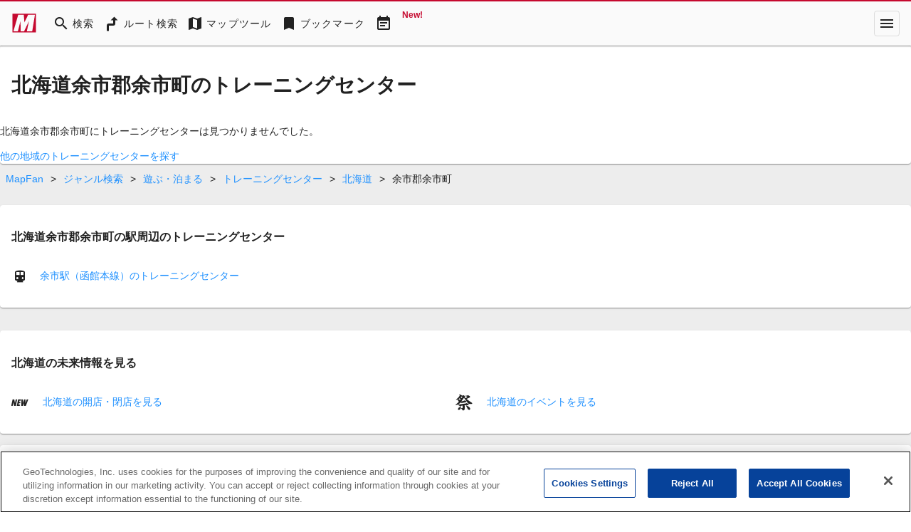

--- FILE ---
content_type: text/html; charset=utf-8
request_url: https://mapfan.com/genres/596/01/408
body_size: 36662
content:
<!DOCTYPE html><html lang="ja" data-critters-container><head><link rel="preconnect" href="https://fonts.gstatic.com" crossorigin>
    <meta charset="utf-8">
    <title>北海道余市郡余市町のトレーニングセンター - MapFan</title>
    <base href="/">

    <meta name="viewport" content="width=device-width, initial-scale=1">
    <style>@font-face{font-family:'Material Icons';font-style:normal;font-weight:400;src:url(https://fonts.gstatic.com/s/materialicons/v145/flUhRq6tzZclQEJ-Vdg-IuiaDsNc.woff2) format('woff2');}@font-face{font-family:'Material Icons Outlined';font-style:normal;font-weight:400;src:url(https://fonts.gstatic.com/s/materialiconsoutlined/v110/gok-H7zzDkdnRel8-DQ6KAXJ69wP1tGnf4ZGhUce.woff2) format('woff2');}.material-icons{font-family:'Material Icons';font-weight:normal;font-style:normal;font-size:24px;line-height:1;letter-spacing:normal;text-transform:none;display:inline-block;white-space:nowrap;word-wrap:normal;direction:ltr;-webkit-font-feature-settings:'liga';-webkit-font-smoothing:antialiased;}.material-icons-outlined{font-family:'Material Icons Outlined';font-weight:normal;font-style:normal;font-size:24px;line-height:1;letter-spacing:normal;text-transform:none;display:inline-block;white-space:nowrap;word-wrap:normal;direction:ltr;-webkit-font-feature-settings:'liga';-webkit-font-smoothing:antialiased;}</style>
    <style>@font-face{font-family:'Material Symbols Outlined';font-style:normal;font-weight:400;src:url(https://fonts.gstatic.com/icon/font?kit=kJF1BvYX7BgnkSrUwT8OhrdQw4oELdPIeeII9v6oDMzByHX9rA6RzaxHMPdY43zj-jCxv3fzvRNU22ZXGJpEpjC_1v-p_4MrImHCIJIZrDCvHOejddIayUlAt7ps6d743wS4CCU&skey=b8dc2088854b122f&v=v294) format('woff2');}.material-symbols-outlined{font-family:'Material Symbols Outlined';font-weight:normal;font-style:normal;font-size:24px;line-height:1;letter-spacing:normal;text-transform:none;display:inline-block;white-space:nowrap;word-wrap:normal;direction:ltr;-webkit-font-feature-settings:'liga';-webkit-font-smoothing:antialiased;}</style>
    <link rel="stylesheet" href="https://use.fontawesome.com/releases/v5.5.0/css/all.css" integrity="sha384-B4dIYHKNBt8Bc12p+WXckhzcICo0wtJAoU8YZTY5qE0Id1GSseTk6S+L3BlXeVIU" crossorigin="anonymous">
    <!-- mapfan.com に対する OneTrust Cookie 同意通知の始点 -->
    <script type="text/javascript" src="https://cdn.cookielaw.org/consent/0190e3de-7cb3-78d4-a075-f83316c2cf79/OtAutoBlock.js"></script>
    <script src="https://cdn.cookielaw.org/scripttemplates/otSDKStub.js" data-document-language="true" type="text/javascript" charset="UTF-8" data-domain-script="0190e3de-7cb3-78d4-a075-f83316c2cf79"></script>
    <script type="text/javascript">
      function OptanonWrapper() {}
    </script>
    <!-- mapfan.com に対する OneTrust Cookie 同意通知の終点 -->
    <!-- Google Tag Manager -->
    <script>
      (function(w, d, s, l, i) {
        w[l] = w[l] || [];
        w[l].push({ 'gtm.start': new Date().getTime(), event: 'gtm.js' });
        var f = d.getElementsByTagName(s)[0],
          j = d.createElement(s),
          dl = l != 'dataLayer' ? '&l=' + l : '';
        j.async = true;
        j.src = 'https://www.googletagmanager.com/gtm.js?id=' + i + dl;
        f.parentNode.insertBefore(j, f);
      })(window, document, 'script', 'dataLayer', 'GTM-N6L6THS');
    </script>
    <!-- End Google Tag Manager -->

    <!-- prebidのJSファイル -->
    <script async="async" src="https://flux-cdn.com/client/incrementp/mapfan.min.js"></script>
    <script type="text/javascript">
      window.pbjs = window.pbjs || { que: [] };
    </script>

    <script async src="https://securepubads.g.doubleclick.net/tag/js/gpt.js"></script>
    <script>
      var googletag = googletag || {};
      googletag.cmd = googletag.cmd || [];
    </script>

    <!-- Define callback function for prebid-->
    <script type="text/javascript">
      window.fluxtag = {
        readyBids: {
          prebid: false,
          amazon: false,
          google: false
        },
        failSafeTimeout: 3e3,
        isFn: function isFn(object) {
          var _t = 'Function';
          var toString = Object.prototype.toString;
          return toString.call(object) === '[object ' + _t + ']';
        },
        launchAdServer: function() {
          if (!fluxtag.readyBids.prebid || !fluxtag.readyBids.amazon) {
            return;
          }
          fluxtag.requestAdServer();
        },
        requestAdServer: function() {
          if (!fluxtag.readyBids.google) {
            fluxtag.readyBids.google = true;
            googletag.cmd.push(function() {
              if (!!pbjs.setTargetingForGPTAsync && fluxtag.isFn(pbjs.setTargetingForGPTAsync)) {
                pbjs.que.push(function() {
                  pbjs.setTargetingForGPTAsync();
                });
              }
              googletag.pubads().refresh();
            });
          }
        }
      };
    </script>
    <!-- /Define callback function -->

    <!-- Google CSA -->
    <script id="head-script"></script>

    <!-- Geniee Wrapper Head Tag -->
    <script>
      window.gnshbrequest = window.gnshbrequest || { cmd: [] };
      window.gnshbrequest.cmd.push(function() {
        window.gnshbrequest.registerPassback('1541093');
        window.gnshbrequest.preventFirstRun();
        window.gnshbrequest.forceInternalRequest();
      });
    </script>
    <script async src="https://cpt.geniee.jp/hb/v1/157826/988/wrapper.min.js"></script>
    <!-- /Geniee Wrapper Head Tag -->
  <style>@import"https://assets.mapfan.com/css/mf-font.css?uvhhiwa";html{font-family:Verdana,\30d2\30e9\30ae\30ce\89d2\30b4  ProN W3,Hiragino Kaku Gothic ProN,\30e1\30a4\30ea\30aa,Meiryo,sans-serif}html{font-size:62.5%;line-height:1.5}body{font-size:1.4rem}html,body{margin:0;width:100%;height:100%}@charset "UTF-8";html{--mat-ripple-color:rgba(0, 0, 0, .1)}html{--mat-option-selected-state-label-text-color:#c5092f;--mat-option-label-text-color:rgba(0, 0, 0, .87);--mat-option-hover-state-layer-color:rgba(0, 0, 0, .04);--mat-option-focus-state-layer-color:rgba(0, 0, 0, .04);--mat-option-selected-state-layer-color:rgba(0, 0, 0, .04)}html{--mat-optgroup-label-text-color:rgba(0, 0, 0, .87)}html{--mat-full-pseudo-checkbox-selected-icon-color:#757575;--mat-full-pseudo-checkbox-selected-checkmark-color:#fafafa;--mat-full-pseudo-checkbox-unselected-icon-color:rgba(0, 0, 0, .54);--mat-full-pseudo-checkbox-disabled-selected-checkmark-color:#fafafa;--mat-full-pseudo-checkbox-disabled-unselected-icon-color:#b0b0b0;--mat-full-pseudo-checkbox-disabled-selected-icon-color:#b0b0b0;--mat-minimal-pseudo-checkbox-selected-checkmark-color:#757575;--mat-minimal-pseudo-checkbox-disabled-selected-checkmark-color:#b0b0b0}html{--mat-app-background-color:#fafafa;--mat-app-text-color:rgba(0, 0, 0, .87);--mat-app-elevation-shadow-level-0:0px 0px 0px 0px rgba(0, 0, 0, .2), 0px 0px 0px 0px rgba(0, 0, 0, .14), 0px 0px 0px 0px rgba(0, 0, 0, .12);--mat-app-elevation-shadow-level-1:0px 2px 1px -1px rgba(0, 0, 0, .2), 0px 1px 1px 0px rgba(0, 0, 0, .14), 0px 1px 3px 0px rgba(0, 0, 0, .12);--mat-app-elevation-shadow-level-2:0px 3px 1px -2px rgba(0, 0, 0, .2), 0px 2px 2px 0px rgba(0, 0, 0, .14), 0px 1px 5px 0px rgba(0, 0, 0, .12);--mat-app-elevation-shadow-level-3:0px 3px 3px -2px rgba(0, 0, 0, .2), 0px 3px 4px 0px rgba(0, 0, 0, .14), 0px 1px 8px 0px rgba(0, 0, 0, .12);--mat-app-elevation-shadow-level-4:0px 2px 4px -1px rgba(0, 0, 0, .2), 0px 4px 5px 0px rgba(0, 0, 0, .14), 0px 1px 10px 0px rgba(0, 0, 0, .12);--mat-app-elevation-shadow-level-5:0px 3px 5px -1px rgba(0, 0, 0, .2), 0px 5px 8px 0px rgba(0, 0, 0, .14), 0px 1px 14px 0px rgba(0, 0, 0, .12);--mat-app-elevation-shadow-level-6:0px 3px 5px -1px rgba(0, 0, 0, .2), 0px 6px 10px 0px rgba(0, 0, 0, .14), 0px 1px 18px 0px rgba(0, 0, 0, .12);--mat-app-elevation-shadow-level-7:0px 4px 5px -2px rgba(0, 0, 0, .2), 0px 7px 10px 1px rgba(0, 0, 0, .14), 0px 2px 16px 1px rgba(0, 0, 0, .12);--mat-app-elevation-shadow-level-8:0px 5px 5px -3px rgba(0, 0, 0, .2), 0px 8px 10px 1px rgba(0, 0, 0, .14), 0px 3px 14px 2px rgba(0, 0, 0, .12);--mat-app-elevation-shadow-level-9:0px 5px 6px -3px rgba(0, 0, 0, .2), 0px 9px 12px 1px rgba(0, 0, 0, .14), 0px 3px 16px 2px rgba(0, 0, 0, .12);--mat-app-elevation-shadow-level-10:0px 6px 6px -3px rgba(0, 0, 0, .2), 0px 10px 14px 1px rgba(0, 0, 0, .14), 0px 4px 18px 3px rgba(0, 0, 0, .12);--mat-app-elevation-shadow-level-11:0px 6px 7px -4px rgba(0, 0, 0, .2), 0px 11px 15px 1px rgba(0, 0, 0, .14), 0px 4px 20px 3px rgba(0, 0, 0, .12);--mat-app-elevation-shadow-level-12:0px 7px 8px -4px rgba(0, 0, 0, .2), 0px 12px 17px 2px rgba(0, 0, 0, .14), 0px 5px 22px 4px rgba(0, 0, 0, .12);--mat-app-elevation-shadow-level-13:0px 7px 8px -4px rgba(0, 0, 0, .2), 0px 13px 19px 2px rgba(0, 0, 0, .14), 0px 5px 24px 4px rgba(0, 0, 0, .12);--mat-app-elevation-shadow-level-14:0px 7px 9px -4px rgba(0, 0, 0, .2), 0px 14px 21px 2px rgba(0, 0, 0, .14), 0px 5px 26px 4px rgba(0, 0, 0, .12);--mat-app-elevation-shadow-level-15:0px 8px 9px -5px rgba(0, 0, 0, .2), 0px 15px 22px 2px rgba(0, 0, 0, .14), 0px 6px 28px 5px rgba(0, 0, 0, .12);--mat-app-elevation-shadow-level-16:0px 8px 10px -5px rgba(0, 0, 0, .2), 0px 16px 24px 2px rgba(0, 0, 0, .14), 0px 6px 30px 5px rgba(0, 0, 0, .12);--mat-app-elevation-shadow-level-17:0px 8px 11px -5px rgba(0, 0, 0, .2), 0px 17px 26px 2px rgba(0, 0, 0, .14), 0px 6px 32px 5px rgba(0, 0, 0, .12);--mat-app-elevation-shadow-level-18:0px 9px 11px -5px rgba(0, 0, 0, .2), 0px 18px 28px 2px rgba(0, 0, 0, .14), 0px 7px 34px 6px rgba(0, 0, 0, .12);--mat-app-elevation-shadow-level-19:0px 9px 12px -6px rgba(0, 0, 0, .2), 0px 19px 29px 2px rgba(0, 0, 0, .14), 0px 7px 36px 6px rgba(0, 0, 0, .12);--mat-app-elevation-shadow-level-20:0px 10px 13px -6px rgba(0, 0, 0, .2), 0px 20px 31px 3px rgba(0, 0, 0, .14), 0px 8px 38px 7px rgba(0, 0, 0, .12);--mat-app-elevation-shadow-level-21:0px 10px 13px -6px rgba(0, 0, 0, .2), 0px 21px 33px 3px rgba(0, 0, 0, .14), 0px 8px 40px 7px rgba(0, 0, 0, .12);--mat-app-elevation-shadow-level-22:0px 10px 14px -6px rgba(0, 0, 0, .2), 0px 22px 35px 3px rgba(0, 0, 0, .14), 0px 8px 42px 7px rgba(0, 0, 0, .12);--mat-app-elevation-shadow-level-23:0px 11px 14px -7px rgba(0, 0, 0, .2), 0px 23px 36px 3px rgba(0, 0, 0, .14), 0px 9px 44px 8px rgba(0, 0, 0, .12);--mat-app-elevation-shadow-level-24:0px 11px 15px -7px rgba(0, 0, 0, .2), 0px 24px 38px 3px rgba(0, 0, 0, .14), 0px 9px 46px 8px rgba(0, 0, 0, .12)}html{--mat-option-label-text-font:Verdana, "\30d2\30e9\30ae\30ce\89d2\30b4  ProN W3", "Hiragino Kaku Gothic ProN", "\30e1\30a4\30ea\30aa", Meiryo, sans-serif;--mat-option-label-text-line-height:1.5;--mat-option-label-text-size:1.5rem;--mat-option-label-text-tracking:normal;--mat-option-label-text-weight:500}html{--mat-optgroup-label-text-font:Verdana, "\30d2\30e9\30ae\30ce\89d2\30b4  ProN W3", "Hiragino Kaku Gothic ProN", "\30e1\30a4\30ea\30aa", Meiryo, sans-serif;--mat-optgroup-label-text-line-height:1.5;--mat-optgroup-label-text-size:1.5rem;--mat-optgroup-label-text-tracking:normal;--mat-optgroup-label-text-weight:500}html{--mdc-elevated-card-container-shape:4px;--mdc-outlined-card-container-shape:4px;--mdc-outlined-card-outline-width:1px}html{--mdc-elevated-card-container-color:white;--mdc-elevated-card-container-elevation:0px 2px 1px -1px rgba(0, 0, 0, .2), 0px 1px 1px 0px rgba(0, 0, 0, .14), 0px 1px 3px 0px rgba(0, 0, 0, .12);--mdc-outlined-card-container-color:white;--mdc-outlined-card-outline-color:rgba(0, 0, 0, .12);--mdc-outlined-card-container-elevation:0px 0px 0px 0px rgba(0, 0, 0, .2), 0px 0px 0px 0px rgba(0, 0, 0, .14), 0px 0px 0px 0px rgba(0, 0, 0, .12);--mat-card-subtitle-text-color:rgba(0, 0, 0, .54)}html{--mat-card-title-text-font:Verdana, "\30d2\30e9\30ae\30ce\89d2\30b4  ProN W3", "Hiragino Kaku Gothic ProN", "\30e1\30a4\30ea\30aa", Meiryo, sans-serif;--mat-card-title-text-line-height:1.5;--mat-card-title-text-size:2rem;--mat-card-title-text-tracking:normal;--mat-card-title-text-weight:600;--mat-card-subtitle-text-font:Verdana, "\30d2\30e9\30ae\30ce\89d2\30b4  ProN W3", "Hiragino Kaku Gothic ProN", "\30e1\30a4\30ea\30aa", Meiryo, sans-serif;--mat-card-subtitle-text-line-height:22px;--mat-card-subtitle-text-size:14px;--mat-card-subtitle-text-tracking:.0071428571em;--mat-card-subtitle-text-weight:500}html{--mdc-linear-progress-active-indicator-height:4px;--mdc-linear-progress-track-height:4px;--mdc-linear-progress-track-shape:0}html{--mdc-plain-tooltip-container-shape:4px;--mdc-plain-tooltip-supporting-text-line-height:16px}html{--mdc-plain-tooltip-container-color:#616161;--mdc-plain-tooltip-supporting-text-color:#fff}html{--mdc-plain-tooltip-supporting-text-font:Verdana, "\30d2\30e9\30ae\30ce\89d2\30b4  ProN W3", "Hiragino Kaku Gothic ProN", "\30e1\30a4\30ea\30aa", Meiryo, sans-serif;--mdc-plain-tooltip-supporting-text-size:12px;--mdc-plain-tooltip-supporting-text-weight:400;--mdc-plain-tooltip-supporting-text-tracking:.0333333333em}html{--mdc-filled-text-field-active-indicator-height:1px;--mdc-filled-text-field-focus-active-indicator-height:2px;--mdc-filled-text-field-container-shape:4px;--mdc-outlined-text-field-outline-width:1px;--mdc-outlined-text-field-focus-outline-width:2px;--mdc-outlined-text-field-container-shape:4px}html{--mdc-filled-text-field-caret-color:#c5092f;--mdc-filled-text-field-focus-active-indicator-color:#c5092f;--mdc-filled-text-field-focus-label-text-color:rgba(197, 9, 47, .87);--mdc-filled-text-field-container-color:whitesmoke;--mdc-filled-text-field-disabled-container-color:#fafafa;--mdc-filled-text-field-label-text-color:rgba(0, 0, 0, .6);--mdc-filled-text-field-hover-label-text-color:rgba(0, 0, 0, .6);--mdc-filled-text-field-disabled-label-text-color:rgba(0, 0, 0, .38);--mdc-filled-text-field-input-text-color:rgba(0, 0, 0, .87);--mdc-filled-text-field-disabled-input-text-color:rgba(0, 0, 0, .38);--mdc-filled-text-field-input-text-placeholder-color:rgba(0, 0, 0, .6);--mdc-filled-text-field-error-hover-label-text-color:#f44336;--mdc-filled-text-field-error-focus-label-text-color:#f44336;--mdc-filled-text-field-error-label-text-color:#f44336;--mdc-filled-text-field-error-caret-color:#f44336;--mdc-filled-text-field-active-indicator-color:rgba(0, 0, 0, .42);--mdc-filled-text-field-disabled-active-indicator-color:rgba(0, 0, 0, .06);--mdc-filled-text-field-hover-active-indicator-color:rgba(0, 0, 0, .87);--mdc-filled-text-field-error-active-indicator-color:#f44336;--mdc-filled-text-field-error-focus-active-indicator-color:#f44336;--mdc-filled-text-field-error-hover-active-indicator-color:#f44336;--mdc-outlined-text-field-caret-color:#c5092f;--mdc-outlined-text-field-focus-outline-color:#c5092f;--mdc-outlined-text-field-focus-label-text-color:rgba(197, 9, 47, .87);--mdc-outlined-text-field-label-text-color:rgba(0, 0, 0, .6);--mdc-outlined-text-field-hover-label-text-color:rgba(0, 0, 0, .6);--mdc-outlined-text-field-disabled-label-text-color:rgba(0, 0, 0, .38);--mdc-outlined-text-field-input-text-color:rgba(0, 0, 0, .87);--mdc-outlined-text-field-disabled-input-text-color:rgba(0, 0, 0, .38);--mdc-outlined-text-field-input-text-placeholder-color:rgba(0, 0, 0, .6);--mdc-outlined-text-field-error-caret-color:#f44336;--mdc-outlined-text-field-error-focus-label-text-color:#f44336;--mdc-outlined-text-field-error-label-text-color:#f44336;--mdc-outlined-text-field-error-hover-label-text-color:#f44336;--mdc-outlined-text-field-outline-color:rgba(0, 0, 0, .38);--mdc-outlined-text-field-disabled-outline-color:rgba(0, 0, 0, .06);--mdc-outlined-text-field-hover-outline-color:rgba(0, 0, 0, .87);--mdc-outlined-text-field-error-focus-outline-color:#f44336;--mdc-outlined-text-field-error-hover-outline-color:#f44336;--mdc-outlined-text-field-error-outline-color:#f44336;--mat-form-field-focus-select-arrow-color:rgba(197, 9, 47, .87);--mat-form-field-disabled-input-text-placeholder-color:rgba(0, 0, 0, .38);--mat-form-field-state-layer-color:rgba(0, 0, 0, .87);--mat-form-field-error-text-color:#f44336;--mat-form-field-select-option-text-color:inherit;--mat-form-field-select-disabled-option-text-color:GrayText;--mat-form-field-leading-icon-color:unset;--mat-form-field-disabled-leading-icon-color:unset;--mat-form-field-trailing-icon-color:unset;--mat-form-field-disabled-trailing-icon-color:unset;--mat-form-field-error-focus-trailing-icon-color:unset;--mat-form-field-error-hover-trailing-icon-color:unset;--mat-form-field-error-trailing-icon-color:unset;--mat-form-field-enabled-select-arrow-color:rgba(0, 0, 0, .54);--mat-form-field-disabled-select-arrow-color:rgba(0, 0, 0, .38);--mat-form-field-hover-state-layer-opacity:.04;--mat-form-field-focus-state-layer-opacity:.08}html{--mat-form-field-container-height:56px;--mat-form-field-filled-label-display:block;--mat-form-field-container-vertical-padding:16px;--mat-form-field-filled-with-label-container-padding-top:24px;--mat-form-field-filled-with-label-container-padding-bottom:8px}html{--mdc-filled-text-field-label-text-font:Verdana, "\30d2\30e9\30ae\30ce\89d2\30b4  ProN W3", "Hiragino Kaku Gothic ProN", "\30e1\30a4\30ea\30aa", Meiryo, sans-serif;--mdc-filled-text-field-label-text-size:1.5rem;--mdc-filled-text-field-label-text-tracking:normal;--mdc-filled-text-field-label-text-weight:500;--mdc-outlined-text-field-label-text-font:Verdana, "\30d2\30e9\30ae\30ce\89d2\30b4  ProN W3", "Hiragino Kaku Gothic ProN", "\30e1\30a4\30ea\30aa", Meiryo, sans-serif;--mdc-outlined-text-field-label-text-size:1.5rem;--mdc-outlined-text-field-label-text-tracking:normal;--mdc-outlined-text-field-label-text-weight:500;--mat-form-field-container-text-font:Verdana, "\30d2\30e9\30ae\30ce\89d2\30b4  ProN W3", "Hiragino Kaku Gothic ProN", "\30e1\30a4\30ea\30aa", Meiryo, sans-serif;--mat-form-field-container-text-line-height:1.5;--mat-form-field-container-text-size:1.5rem;--mat-form-field-container-text-tracking:normal;--mat-form-field-container-text-weight:500;--mat-form-field-outlined-label-text-populated-size:1.5rem;--mat-form-field-subscript-text-font:Verdana, "\30d2\30e9\30ae\30ce\89d2\30b4  ProN W3", "Hiragino Kaku Gothic ProN", "\30e1\30a4\30ea\30aa", Meiryo, sans-serif;--mat-form-field-subscript-text-line-height:20px;--mat-form-field-subscript-text-size:12px;--mat-form-field-subscript-text-tracking:.0333333333em;--mat-form-field-subscript-text-weight:400}html{--mat-select-container-elevation-shadow:0px 5px 5px -3px rgba(0, 0, 0, .2), 0px 8px 10px 1px rgba(0, 0, 0, .14), 0px 3px 14px 2px rgba(0, 0, 0, .12)}html{--mat-select-panel-background-color:white;--mat-select-enabled-trigger-text-color:rgba(0, 0, 0, .87);--mat-select-disabled-trigger-text-color:rgba(0, 0, 0, .38);--mat-select-placeholder-text-color:rgba(0, 0, 0, .6);--mat-select-enabled-arrow-color:rgba(0, 0, 0, .54);--mat-select-disabled-arrow-color:rgba(0, 0, 0, .38);--mat-select-focused-arrow-color:rgba(197, 9, 47, .87);--mat-select-invalid-arrow-color:rgba(244, 67, 54, .87)}html{--mat-select-arrow-transform:translateY(-8px)}html{--mat-select-trigger-text-font:Verdana, "\30d2\30e9\30ae\30ce\89d2\30b4  ProN W3", "Hiragino Kaku Gothic ProN", "\30e1\30a4\30ea\30aa", Meiryo, sans-serif;--mat-select-trigger-text-line-height:1.5;--mat-select-trigger-text-size:1.5rem;--mat-select-trigger-text-tracking:normal;--mat-select-trigger-text-weight:500}html{--mat-autocomplete-container-shape:4px;--mat-autocomplete-container-elevation-shadow:0px 5px 5px -3px rgba(0, 0, 0, .2), 0px 8px 10px 1px rgba(0, 0, 0, .14), 0px 3px 14px 2px rgba(0, 0, 0, .12)}html{--mat-autocomplete-background-color:white}html{--mdc-dialog-container-shape:4px;--mat-dialog-container-elevation-shadow:0px 11px 15px -7px rgba(0, 0, 0, .2), 0px 24px 38px 3px rgba(0, 0, 0, .14), 0px 9px 46px 8px rgba(0, 0, 0, .12);--mat-dialog-container-max-width:80vw;--mat-dialog-container-small-max-width:80vw;--mat-dialog-container-min-width:0;--mat-dialog-actions-alignment:start;--mat-dialog-actions-padding:8px;--mat-dialog-content-padding:20px 24px;--mat-dialog-with-actions-content-padding:20px 24px;--mat-dialog-headline-padding:0 24px 9px}html{--mdc-dialog-container-color:white;--mdc-dialog-subhead-color:rgba(0, 0, 0, .87);--mdc-dialog-supporting-text-color:rgba(0, 0, 0, .6)}html{--mdc-dialog-subhead-font:Verdana, "\30d2\30e9\30ae\30ce\89d2\30b4  ProN W3", "Hiragino Kaku Gothic ProN", "\30e1\30a4\30ea\30aa", Meiryo, sans-serif;--mdc-dialog-subhead-line-height:1.5;--mdc-dialog-subhead-size:2rem;--mdc-dialog-subhead-weight:600;--mdc-dialog-subhead-tracking:normal;--mdc-dialog-supporting-text-font:Verdana, "\30d2\30e9\30ae\30ce\89d2\30b4  ProN W3", "Hiragino Kaku Gothic ProN", "\30e1\30a4\30ea\30aa", Meiryo, sans-serif;--mdc-dialog-supporting-text-line-height:1.5;--mdc-dialog-supporting-text-size:1.5rem;--mdc-dialog-supporting-text-weight:500;--mdc-dialog-supporting-text-tracking:normal}html{--mdc-switch-disabled-selected-icon-opacity:.38;--mdc-switch-disabled-track-opacity:.12;--mdc-switch-disabled-unselected-icon-opacity:.38;--mdc-switch-handle-height:20px;--mdc-switch-handle-shape:10px;--mdc-switch-handle-width:20px;--mdc-switch-selected-icon-size:18px;--mdc-switch-track-height:14px;--mdc-switch-track-shape:7px;--mdc-switch-track-width:36px;--mdc-switch-unselected-icon-size:18px;--mdc-switch-selected-focus-state-layer-opacity:.12;--mdc-switch-selected-hover-state-layer-opacity:.04;--mdc-switch-selected-pressed-state-layer-opacity:.1;--mdc-switch-unselected-focus-state-layer-opacity:.12;--mdc-switch-unselected-hover-state-layer-opacity:.04;--mdc-switch-unselected-pressed-state-layer-opacity:.1}html{--mdc-switch-selected-focus-state-layer-color:#e4223d;--mdc-switch-selected-handle-color:#e4223d;--mdc-switch-selected-hover-state-layer-color:#e4223d;--mdc-switch-selected-pressed-state-layer-color:#e4223d;--mdc-switch-selected-focus-handle-color:#b60023;--mdc-switch-selected-hover-handle-color:#b60023;--mdc-switch-selected-pressed-handle-color:#b60023;--mdc-switch-selected-focus-track-color:#e26c77;--mdc-switch-selected-hover-track-color:#e26c77;--mdc-switch-selected-pressed-track-color:#e26c77;--mdc-switch-selected-track-color:#e26c77;--mdc-switch-disabled-selected-handle-color:#424242;--mdc-switch-disabled-selected-icon-color:#fff;--mdc-switch-disabled-selected-track-color:#424242;--mdc-switch-disabled-unselected-handle-color:#424242;--mdc-switch-disabled-unselected-icon-color:#fff;--mdc-switch-disabled-unselected-track-color:#424242;--mdc-switch-handle-surface-color:#fff;--mdc-switch-selected-icon-color:#fff;--mdc-switch-unselected-focus-handle-color:#212121;--mdc-switch-unselected-focus-state-layer-color:#424242;--mdc-switch-unselected-focus-track-color:#e0e0e0;--mdc-switch-unselected-handle-color:#616161;--mdc-switch-unselected-hover-handle-color:#212121;--mdc-switch-unselected-hover-state-layer-color:#424242;--mdc-switch-unselected-hover-track-color:#e0e0e0;--mdc-switch-unselected-icon-color:#fff;--mdc-switch-unselected-pressed-handle-color:#212121;--mdc-switch-unselected-pressed-state-layer-color:#424242;--mdc-switch-unselected-pressed-track-color:#e0e0e0;--mdc-switch-unselected-track-color:#e0e0e0;--mdc-switch-handle-elevation-shadow:0px 2px 1px -1px rgba(0, 0, 0, .2), 0px 1px 1px 0px rgba(0, 0, 0, .14), 0px 1px 3px 0px rgba(0, 0, 0, .12);--mdc-switch-disabled-handle-elevation-shadow:0px 0px 0px 0px rgba(0, 0, 0, .2), 0px 0px 0px 0px rgba(0, 0, 0, .14), 0px 0px 0px 0px rgba(0, 0, 0, .12);--mdc-switch-disabled-label-text-color:rgba(0, 0, 0, .38)}html{--mdc-switch-state-layer-size:40px}html{--mdc-radio-disabled-selected-icon-opacity:.38;--mdc-radio-disabled-unselected-icon-opacity:.38;--mdc-radio-state-layer-size:40px}html{--mdc-radio-state-layer-size:40px;--mat-radio-touch-target-display:block}html{--mat-radio-label-text-font:Verdana, "\30d2\30e9\30ae\30ce\89d2\30b4  ProN W3", "Hiragino Kaku Gothic ProN", "\30e1\30a4\30ea\30aa", Meiryo, sans-serif;--mat-radio-label-text-line-height:20px;--mat-radio-label-text-size:14px;--mat-radio-label-text-tracking:.0178571429em;--mat-radio-label-text-weight:400}html{--mdc-slider-active-track-height:6px;--mdc-slider-active-track-shape:9999px;--mdc-slider-handle-height:20px;--mdc-slider-handle-shape:50%;--mdc-slider-handle-width:20px;--mdc-slider-inactive-track-height:4px;--mdc-slider-inactive-track-shape:9999px;--mdc-slider-with-overlap-handle-outline-width:1px;--mdc-slider-with-tick-marks-active-container-opacity:.6;--mdc-slider-with-tick-marks-container-shape:50%;--mdc-slider-with-tick-marks-container-size:2px;--mdc-slider-with-tick-marks-inactive-container-opacity:.6;--mdc-slider-handle-elevation:0px 2px 1px -1px rgba(0, 0, 0, .2), 0px 1px 1px 0px rgba(0, 0, 0, .14), 0px 1px 3px 0px rgba(0, 0, 0, .12);--mat-slider-value-indicator-width:auto;--mat-slider-value-indicator-height:32px;--mat-slider-value-indicator-caret-display:block;--mat-slider-value-indicator-border-radius:4px;--mat-slider-value-indicator-padding:0 12px;--mat-slider-value-indicator-text-transform:none;--mat-slider-value-indicator-container-transform:translateX(-50%)}html{--mdc-slider-handle-color:#c5092f;--mdc-slider-focus-handle-color:#c5092f;--mdc-slider-hover-handle-color:#c5092f;--mdc-slider-active-track-color:#c5092f;--mdc-slider-inactive-track-color:#c5092f;--mdc-slider-with-tick-marks-inactive-container-color:#c5092f;--mdc-slider-with-tick-marks-active-container-color:rgba(255, 255, 255, .87);--mdc-slider-disabled-active-track-color:#000;--mdc-slider-disabled-handle-color:#000;--mdc-slider-disabled-inactive-track-color:#000;--mdc-slider-label-container-color:#000;--mdc-slider-label-label-text-color:#fff;--mdc-slider-with-overlap-handle-outline-color:#fff;--mdc-slider-with-tick-marks-disabled-container-color:#000;--mat-slider-ripple-color:#c5092f;--mat-slider-hover-state-layer-color:rgba(197, 9, 47, .05);--mat-slider-focus-state-layer-color:rgba(197, 9, 47, .2);--mat-slider-value-indicator-opacity:.6}html{--mdc-slider-label-label-text-font:Verdana, "\30d2\30e9\30ae\30ce\89d2\30b4  ProN W3", "Hiragino Kaku Gothic ProN", "\30e1\30a4\30ea\30aa", Meiryo, sans-serif;--mdc-slider-label-label-text-size:14px;--mdc-slider-label-label-text-line-height:22px;--mdc-slider-label-label-text-tracking:.0071428571em;--mdc-slider-label-label-text-weight:500}html{--mat-menu-container-shape:4px;--mat-menu-divider-bottom-spacing:0;--mat-menu-divider-top-spacing:0;--mat-menu-item-spacing:16px;--mat-menu-item-icon-size:24px;--mat-menu-item-leading-spacing:16px;--mat-menu-item-trailing-spacing:16px;--mat-menu-item-with-icon-leading-spacing:16px;--mat-menu-item-with-icon-trailing-spacing:16px;--mat-menu-base-elevation-level:8}html{--mat-menu-item-label-text-color:rgba(0, 0, 0, .87);--mat-menu-item-icon-color:rgba(0, 0, 0, .87);--mat-menu-item-hover-state-layer-color:rgba(0, 0, 0, .04);--mat-menu-item-focus-state-layer-color:rgba(0, 0, 0, .04);--mat-menu-container-color:white;--mat-menu-divider-color:rgba(0, 0, 0, .12)}html{--mat-menu-item-label-text-font:Verdana, "\30d2\30e9\30ae\30ce\89d2\30b4  ProN W3", "Hiragino Kaku Gothic ProN", "\30e1\30a4\30ea\30aa", Meiryo, sans-serif;--mat-menu-item-label-text-size:1.5rem;--mat-menu-item-label-text-tracking:normal;--mat-menu-item-label-text-line-height:1.5;--mat-menu-item-label-text-weight:500}html{--mdc-list-list-item-container-shape:0;--mdc-list-list-item-leading-avatar-shape:50%;--mdc-list-list-item-container-color:transparent;--mdc-list-list-item-selected-container-color:transparent;--mdc-list-list-item-leading-avatar-color:transparent;--mdc-list-list-item-leading-icon-size:24px;--mdc-list-list-item-leading-avatar-size:40px;--mdc-list-list-item-trailing-icon-size:24px;--mdc-list-list-item-disabled-state-layer-color:transparent;--mdc-list-list-item-disabled-state-layer-opacity:0;--mdc-list-list-item-disabled-label-text-opacity:.38;--mdc-list-list-item-disabled-leading-icon-opacity:.38;--mdc-list-list-item-disabled-trailing-icon-opacity:.38;--mat-list-active-indicator-color:transparent;--mat-list-active-indicator-shape:4px}html{--mdc-list-list-item-label-text-color:rgba(0, 0, 0, .87);--mdc-list-list-item-supporting-text-color:rgba(0, 0, 0, .54);--mdc-list-list-item-leading-icon-color:rgba(0, 0, 0, .38);--mdc-list-list-item-trailing-supporting-text-color:rgba(0, 0, 0, .38);--mdc-list-list-item-trailing-icon-color:rgba(0, 0, 0, .38);--mdc-list-list-item-selected-trailing-icon-color:rgba(0, 0, 0, .38);--mdc-list-list-item-disabled-label-text-color:black;--mdc-list-list-item-disabled-leading-icon-color:black;--mdc-list-list-item-disabled-trailing-icon-color:black;--mdc-list-list-item-hover-label-text-color:rgba(0, 0, 0, .87);--mdc-list-list-item-hover-leading-icon-color:rgba(0, 0, 0, .38);--mdc-list-list-item-hover-trailing-icon-color:rgba(0, 0, 0, .38);--mdc-list-list-item-focus-label-text-color:rgba(0, 0, 0, .87);--mdc-list-list-item-hover-state-layer-color:black;--mdc-list-list-item-hover-state-layer-opacity:.04;--mdc-list-list-item-focus-state-layer-color:black;--mdc-list-list-item-focus-state-layer-opacity:.12}html{--mdc-list-list-item-one-line-container-height:48px;--mdc-list-list-item-two-line-container-height:64px;--mdc-list-list-item-three-line-container-height:88px;--mat-list-list-item-leading-icon-start-space:16px;--mat-list-list-item-leading-icon-end-space:32px}html{--mdc-list-list-item-label-text-font:Verdana, "\30d2\30e9\30ae\30ce\89d2\30b4  ProN W3", "Hiragino Kaku Gothic ProN", "\30e1\30a4\30ea\30aa", Meiryo, sans-serif;--mdc-list-list-item-label-text-line-height:1.5;--mdc-list-list-item-label-text-size:1.5rem;--mdc-list-list-item-label-text-tracking:normal;--mdc-list-list-item-label-text-weight:500;--mdc-list-list-item-supporting-text-font:Verdana, "\30d2\30e9\30ae\30ce\89d2\30b4  ProN W3", "Hiragino Kaku Gothic ProN", "\30e1\30a4\30ea\30aa", Meiryo, sans-serif;--mdc-list-list-item-supporting-text-line-height:20px;--mdc-list-list-item-supporting-text-size:14px;--mdc-list-list-item-supporting-text-tracking:.0178571429em;--mdc-list-list-item-supporting-text-weight:400;--mdc-list-list-item-trailing-supporting-text-font:Verdana, "\30d2\30e9\30ae\30ce\89d2\30b4  ProN W3", "Hiragino Kaku Gothic ProN", "\30e1\30a4\30ea\30aa", Meiryo, sans-serif;--mdc-list-list-item-trailing-supporting-text-line-height:20px;--mdc-list-list-item-trailing-supporting-text-size:12px;--mdc-list-list-item-trailing-supporting-text-tracking:.0333333333em;--mdc-list-list-item-trailing-supporting-text-weight:400}html{--mat-paginator-container-text-color:rgba(0, 0, 0, .87);--mat-paginator-container-background-color:white;--mat-paginator-enabled-icon-color:rgba(0, 0, 0, .54);--mat-paginator-disabled-icon-color:rgba(0, 0, 0, .12)}html{--mat-paginator-container-size:56px;--mat-paginator-form-field-container-height:40px;--mat-paginator-form-field-container-vertical-padding:8px;--mat-paginator-touch-target-display:block}html{--mat-paginator-container-text-font:Verdana, "\30d2\30e9\30ae\30ce\89d2\30b4  ProN W3", "Hiragino Kaku Gothic ProN", "\30e1\30a4\30ea\30aa", Meiryo, sans-serif;--mat-paginator-container-text-line-height:20px;--mat-paginator-container-text-size:12px;--mat-paginator-container-text-tracking:.0333333333em;--mat-paginator-container-text-weight:400;--mat-paginator-select-trigger-text-size:12px}html{--mdc-secondary-navigation-tab-container-height:48px;--mdc-tab-indicator-active-indicator-height:2px;--mdc-tab-indicator-active-indicator-shape:0;--mat-tab-header-divider-color:transparent;--mat-tab-header-divider-height:0}html{--mdc-checkbox-disabled-selected-checkmark-color:#fff;--mdc-checkbox-selected-focus-state-layer-opacity:.16;--mdc-checkbox-selected-hover-state-layer-opacity:.04;--mdc-checkbox-selected-pressed-state-layer-opacity:.16;--mdc-checkbox-unselected-focus-state-layer-opacity:.16;--mdc-checkbox-unselected-hover-state-layer-opacity:.04;--mdc-checkbox-unselected-pressed-state-layer-opacity:.16}html{--mdc-checkbox-disabled-selected-icon-color:rgba(0, 0, 0, .38);--mdc-checkbox-disabled-unselected-icon-color:rgba(0, 0, 0, .38);--mdc-checkbox-selected-checkmark-color:white;--mdc-checkbox-selected-focus-icon-color:#757575;--mdc-checkbox-selected-hover-icon-color:#757575;--mdc-checkbox-selected-icon-color:#757575;--mdc-checkbox-selected-pressed-icon-color:#757575;--mdc-checkbox-unselected-focus-icon-color:#212121;--mdc-checkbox-unselected-hover-icon-color:#212121;--mdc-checkbox-unselected-icon-color:rgba(0, 0, 0, .54);--mdc-checkbox-selected-focus-state-layer-color:#757575;--mdc-checkbox-selected-hover-state-layer-color:#757575;--mdc-checkbox-selected-pressed-state-layer-color:#757575;--mdc-checkbox-unselected-focus-state-layer-color:black;--mdc-checkbox-unselected-hover-state-layer-color:black;--mdc-checkbox-unselected-pressed-state-layer-color:black;--mat-checkbox-disabled-label-color:rgba(0, 0, 0, .38);--mat-checkbox-label-text-color:rgba(0, 0, 0, .87)}html{--mdc-checkbox-state-layer-size:40px;--mat-checkbox-touch-target-display:block}html{--mat-checkbox-label-text-font:Verdana, "\30d2\30e9\30ae\30ce\89d2\30b4  ProN W3", "Hiragino Kaku Gothic ProN", "\30e1\30a4\30ea\30aa", Meiryo, sans-serif;--mat-checkbox-label-text-line-height:20px;--mat-checkbox-label-text-size:14px;--mat-checkbox-label-text-tracking:.0178571429em;--mat-checkbox-label-text-weight:400}html{--mdc-text-button-container-shape:4px;--mdc-text-button-keep-touch-target:false;--mdc-filled-button-container-shape:4px;--mdc-filled-button-keep-touch-target:false;--mdc-protected-button-container-shape:4px;--mdc-protected-button-container-elevation-shadow:0px 3px 1px -2px rgba(0, 0, 0, .2), 0px 2px 2px 0px rgba(0, 0, 0, .14), 0px 1px 5px 0px rgba(0, 0, 0, .12);--mdc-protected-button-disabled-container-elevation-shadow:0px 0px 0px 0px rgba(0, 0, 0, .2), 0px 0px 0px 0px rgba(0, 0, 0, .14), 0px 0px 0px 0px rgba(0, 0, 0, .12);--mdc-protected-button-focus-container-elevation-shadow:0px 2px 4px -1px rgba(0, 0, 0, .2), 0px 4px 5px 0px rgba(0, 0, 0, .14), 0px 1px 10px 0px rgba(0, 0, 0, .12);--mdc-protected-button-hover-container-elevation-shadow:0px 2px 4px -1px rgba(0, 0, 0, .2), 0px 4px 5px 0px rgba(0, 0, 0, .14), 0px 1px 10px 0px rgba(0, 0, 0, .12);--mdc-protected-button-pressed-container-elevation-shadow:0px 5px 5px -3px rgba(0, 0, 0, .2), 0px 8px 10px 1px rgba(0, 0, 0, .14), 0px 3px 14px 2px rgba(0, 0, 0, .12);--mdc-outlined-button-keep-touch-target:false;--mdc-outlined-button-outline-width:1px;--mdc-outlined-button-container-shape:4px;--mat-text-button-horizontal-padding:8px;--mat-text-button-with-icon-horizontal-padding:8px;--mat-text-button-icon-spacing:8px;--mat-text-button-icon-offset:0;--mat-filled-button-horizontal-padding:16px;--mat-filled-button-icon-spacing:8px;--mat-filled-button-icon-offset:-4px;--mat-protected-button-horizontal-padding:16px;--mat-protected-button-icon-spacing:8px;--mat-protected-button-icon-offset:-4px;--mat-outlined-button-horizontal-padding:15px;--mat-outlined-button-icon-spacing:8px;--mat-outlined-button-icon-offset:-4px}html{--mdc-text-button-label-text-color:black;--mdc-text-button-disabled-label-text-color:rgba(0, 0, 0, .38);--mat-text-button-state-layer-color:black;--mat-text-button-disabled-state-layer-color:black;--mat-text-button-ripple-color:rgba(0, 0, 0, .1);--mat-text-button-hover-state-layer-opacity:.04;--mat-text-button-focus-state-layer-opacity:.12;--mat-text-button-pressed-state-layer-opacity:.12;--mdc-filled-button-container-color:white;--mdc-filled-button-label-text-color:black;--mdc-filled-button-disabled-container-color:rgba(0, 0, 0, .12);--mdc-filled-button-disabled-label-text-color:rgba(0, 0, 0, .38);--mat-filled-button-state-layer-color:black;--mat-filled-button-disabled-state-layer-color:black;--mat-filled-button-ripple-color:rgba(0, 0, 0, .1);--mat-filled-button-hover-state-layer-opacity:.04;--mat-filled-button-focus-state-layer-opacity:.12;--mat-filled-button-pressed-state-layer-opacity:.12;--mdc-protected-button-container-color:white;--mdc-protected-button-label-text-color:black;--mdc-protected-button-disabled-container-color:rgba(0, 0, 0, .12);--mdc-protected-button-disabled-label-text-color:rgba(0, 0, 0, .38);--mat-protected-button-state-layer-color:black;--mat-protected-button-disabled-state-layer-color:black;--mat-protected-button-ripple-color:rgba(0, 0, 0, .1);--mat-protected-button-hover-state-layer-opacity:.04;--mat-protected-button-focus-state-layer-opacity:.12;--mat-protected-button-pressed-state-layer-opacity:.12;--mdc-outlined-button-disabled-outline-color:rgba(0, 0, 0, .12);--mdc-outlined-button-disabled-label-text-color:rgba(0, 0, 0, .38);--mdc-outlined-button-label-text-color:black;--mdc-outlined-button-outline-color:rgba(0, 0, 0, .12);--mat-outlined-button-state-layer-color:black;--mat-outlined-button-disabled-state-layer-color:black;--mat-outlined-button-ripple-color:rgba(0, 0, 0, .1);--mat-outlined-button-hover-state-layer-opacity:.04;--mat-outlined-button-focus-state-layer-opacity:.12;--mat-outlined-button-pressed-state-layer-opacity:.12}html{--mdc-text-button-container-height:36px;--mdc-filled-button-container-height:36px;--mdc-protected-button-container-height:36px;--mdc-outlined-button-container-height:36px;--mat-text-button-touch-target-display:block;--mat-filled-button-touch-target-display:block;--mat-protected-button-touch-target-display:block;--mat-outlined-button-touch-target-display:block}html{--mdc-text-button-label-text-font:Verdana, "\30d2\30e9\30ae\30ce\89d2\30b4  ProN W3", "Hiragino Kaku Gothic ProN", "\30e1\30a4\30ea\30aa", Meiryo, sans-serif;--mdc-text-button-label-text-size:14px;--mdc-text-button-label-text-tracking:.0892857143em;--mdc-text-button-label-text-weight:500;--mdc-text-button-label-text-transform:none;--mdc-filled-button-label-text-font:Verdana, "\30d2\30e9\30ae\30ce\89d2\30b4  ProN W3", "Hiragino Kaku Gothic ProN", "\30e1\30a4\30ea\30aa", Meiryo, sans-serif;--mdc-filled-button-label-text-size:14px;--mdc-filled-button-label-text-tracking:.0892857143em;--mdc-filled-button-label-text-weight:500;--mdc-filled-button-label-text-transform:none;--mdc-protected-button-label-text-font:Verdana, "\30d2\30e9\30ae\30ce\89d2\30b4  ProN W3", "Hiragino Kaku Gothic ProN", "\30e1\30a4\30ea\30aa", Meiryo, sans-serif;--mdc-protected-button-label-text-size:14px;--mdc-protected-button-label-text-tracking:.0892857143em;--mdc-protected-button-label-text-weight:500;--mdc-protected-button-label-text-transform:none;--mdc-outlined-button-label-text-font:Verdana, "\30d2\30e9\30ae\30ce\89d2\30b4  ProN W3", "Hiragino Kaku Gothic ProN", "\30e1\30a4\30ea\30aa", Meiryo, sans-serif;--mdc-outlined-button-label-text-size:14px;--mdc-outlined-button-label-text-tracking:.0892857143em;--mdc-outlined-button-label-text-weight:500;--mdc-outlined-button-label-text-transform:none}html{--mdc-icon-button-icon-size:24px}html{--mdc-icon-button-icon-color:inherit;--mdc-icon-button-disabled-icon-color:rgba(0, 0, 0, .38);--mat-icon-button-state-layer-color:black;--mat-icon-button-disabled-state-layer-color:black;--mat-icon-button-ripple-color:rgba(0, 0, 0, .1);--mat-icon-button-hover-state-layer-opacity:.04;--mat-icon-button-focus-state-layer-opacity:.12;--mat-icon-button-pressed-state-layer-opacity:.12}html{--mat-icon-button-touch-target-display:block}html{--mdc-fab-container-shape:50%;--mdc-fab-container-elevation-shadow:0px 3px 5px -1px rgba(0, 0, 0, .2), 0px 6px 10px 0px rgba(0, 0, 0, .14), 0px 1px 18px 0px rgba(0, 0, 0, .12);--mdc-fab-focus-container-elevation-shadow:0px 5px 5px -3px rgba(0, 0, 0, .2), 0px 8px 10px 1px rgba(0, 0, 0, .14), 0px 3px 14px 2px rgba(0, 0, 0, .12);--mdc-fab-hover-container-elevation-shadow:0px 5px 5px -3px rgba(0, 0, 0, .2), 0px 8px 10px 1px rgba(0, 0, 0, .14), 0px 3px 14px 2px rgba(0, 0, 0, .12);--mdc-fab-pressed-container-elevation-shadow:0px 7px 8px -4px rgba(0, 0, 0, .2), 0px 12px 17px 2px rgba(0, 0, 0, .14), 0px 5px 22px 4px rgba(0, 0, 0, .12);--mdc-fab-small-container-shape:50%;--mdc-fab-small-container-elevation-shadow:0px 3px 5px -1px rgba(0, 0, 0, .2), 0px 6px 10px 0px rgba(0, 0, 0, .14), 0px 1px 18px 0px rgba(0, 0, 0, .12);--mdc-fab-small-focus-container-elevation-shadow:0px 5px 5px -3px rgba(0, 0, 0, .2), 0px 8px 10px 1px rgba(0, 0, 0, .14), 0px 3px 14px 2px rgba(0, 0, 0, .12);--mdc-fab-small-hover-container-elevation-shadow:0px 5px 5px -3px rgba(0, 0, 0, .2), 0px 8px 10px 1px rgba(0, 0, 0, .14), 0px 3px 14px 2px rgba(0, 0, 0, .12);--mdc-fab-small-pressed-container-elevation-shadow:0px 7px 8px -4px rgba(0, 0, 0, .2), 0px 12px 17px 2px rgba(0, 0, 0, .14), 0px 5px 22px 4px rgba(0, 0, 0, .12);--mdc-extended-fab-container-height:48px;--mdc-extended-fab-container-shape:24px;--mdc-extended-fab-container-elevation-shadow:0px 3px 5px -1px rgba(0, 0, 0, .2), 0px 6px 10px 0px rgba(0, 0, 0, .14), 0px 1px 18px 0px rgba(0, 0, 0, .12);--mdc-extended-fab-focus-container-elevation-shadow:0px 5px 5px -3px rgba(0, 0, 0, .2), 0px 8px 10px 1px rgba(0, 0, 0, .14), 0px 3px 14px 2px rgba(0, 0, 0, .12);--mdc-extended-fab-hover-container-elevation-shadow:0px 5px 5px -3px rgba(0, 0, 0, .2), 0px 8px 10px 1px rgba(0, 0, 0, .14), 0px 3px 14px 2px rgba(0, 0, 0, .12);--mdc-extended-fab-pressed-container-elevation-shadow:0px 7px 8px -4px rgba(0, 0, 0, .2), 0px 12px 17px 2px rgba(0, 0, 0, .14), 0px 5px 22px 4px rgba(0, 0, 0, .12)}html{--mdc-fab-container-color:white;--mat-fab-foreground-color:black;--mat-fab-state-layer-color:black;--mat-fab-disabled-state-layer-color:black;--mat-fab-ripple-color:rgba(0, 0, 0, .1);--mat-fab-hover-state-layer-opacity:.04;--mat-fab-focus-state-layer-opacity:.12;--mat-fab-pressed-state-layer-opacity:.12;--mat-fab-disabled-state-container-color:rgba(0, 0, 0, .12);--mat-fab-disabled-state-foreground-color:rgba(0, 0, 0, .38);--mdc-fab-small-container-color:white;--mat-fab-small-foreground-color:black;--mat-fab-small-state-layer-color:black;--mat-fab-small-disabled-state-layer-color:black;--mat-fab-small-ripple-color:rgba(0, 0, 0, .1);--mat-fab-small-hover-state-layer-opacity:.04;--mat-fab-small-focus-state-layer-opacity:.12;--mat-fab-small-pressed-state-layer-opacity:.12;--mat-fab-small-disabled-state-container-color:rgba(0, 0, 0, .12);--mat-fab-small-disabled-state-foreground-color:rgba(0, 0, 0, .38)}html{--mat-fab-touch-target-display:block;--mat-fab-small-touch-target-display:block}html{--mdc-extended-fab-label-text-font:Verdana, "\30d2\30e9\30ae\30ce\89d2\30b4  ProN W3", "Hiragino Kaku Gothic ProN", "\30e1\30a4\30ea\30aa", Meiryo, sans-serif;--mdc-extended-fab-label-text-size:14px;--mdc-extended-fab-label-text-tracking:.0892857143em;--mdc-extended-fab-label-text-weight:500}html{--mdc-snackbar-container-shape:4px}html{--mdc-snackbar-container-color:#333333;--mdc-snackbar-supporting-text-color:rgba(255, 255, 255, .87);--mat-snack-bar-button-color:#757575}html{--mdc-snackbar-supporting-text-font:Verdana, "\30d2\30e9\30ae\30ce\89d2\30b4  ProN W3", "Hiragino Kaku Gothic ProN", "\30e1\30a4\30ea\30aa", Meiryo, sans-serif;--mdc-snackbar-supporting-text-line-height:20px;--mdc-snackbar-supporting-text-size:14px;--mdc-snackbar-supporting-text-weight:400}html{--mat-table-row-item-outline-width:1px}html{--mat-table-background-color:white;--mat-table-header-headline-color:rgba(0, 0, 0, .87);--mat-table-row-item-label-text-color:rgba(0, 0, 0, .87);--mat-table-row-item-outline-color:rgba(0, 0, 0, .12)}html{--mat-table-header-container-height:56px;--mat-table-footer-container-height:52px;--mat-table-row-item-container-height:52px}html{--mat-table-header-headline-font:Verdana, "\30d2\30e9\30ae\30ce\89d2\30b4  ProN W3", "Hiragino Kaku Gothic ProN", "\30e1\30a4\30ea\30aa", Meiryo, sans-serif;--mat-table-header-headline-line-height:22px;--mat-table-header-headline-size:14px;--mat-table-header-headline-weight:500;--mat-table-header-headline-tracking:.0071428571em;--mat-table-row-item-label-text-font:Verdana, "\30d2\30e9\30ae\30ce\89d2\30b4  ProN W3", "Hiragino Kaku Gothic ProN", "\30e1\30a4\30ea\30aa", Meiryo, sans-serif;--mat-table-row-item-label-text-line-height:20px;--mat-table-row-item-label-text-size:14px;--mat-table-row-item-label-text-weight:400;--mat-table-row-item-label-text-tracking:.0178571429em;--mat-table-footer-supporting-text-font:Verdana, "\30d2\30e9\30ae\30ce\89d2\30b4  ProN W3", "Hiragino Kaku Gothic ProN", "\30e1\30a4\30ea\30aa", Meiryo, sans-serif;--mat-table-footer-supporting-text-line-height:20px;--mat-table-footer-supporting-text-size:14px;--mat-table-footer-supporting-text-weight:400;--mat-table-footer-supporting-text-tracking:.0178571429em}html{--mdc-circular-progress-active-indicator-width:4px;--mdc-circular-progress-size:48px}html{--mdc-circular-progress-active-indicator-color:#c5092f}html{--mat-badge-container-shape:50%;--mat-badge-container-size:unset;--mat-badge-small-size-container-size:unset;--mat-badge-large-size-container-size:unset;--mat-badge-legacy-container-size:22px;--mat-badge-legacy-small-size-container-size:16px;--mat-badge-legacy-large-size-container-size:28px;--mat-badge-container-offset:-11px 0;--mat-badge-small-size-container-offset:-8px 0;--mat-badge-large-size-container-offset:-14px 0;--mat-badge-container-overlap-offset:-11px;--mat-badge-small-size-container-overlap-offset:-8px;--mat-badge-large-size-container-overlap-offset:-14px;--mat-badge-container-padding:0;--mat-badge-small-size-container-padding:0;--mat-badge-large-size-container-padding:0}html{--mat-badge-background-color:#c5092f;--mat-badge-text-color:rgba(255, 255, 255, .87);--mat-badge-disabled-state-background-color:#b9b9b9;--mat-badge-disabled-state-text-color:rgba(0, 0, 0, .38)}html{--mat-badge-text-font:Verdana, "\30d2\30e9\30ae\30ce\89d2\30b4  ProN W3", "Hiragino Kaku Gothic ProN", "\30e1\30a4\30ea\30aa", Meiryo, sans-serif;--mat-badge-text-size:12px;--mat-badge-text-weight:600;--mat-badge-small-size-text-size:9px;--mat-badge-large-size-text-size:24px}html{--mat-bottom-sheet-container-shape:4px}html{--mat-bottom-sheet-container-text-color:rgba(0, 0, 0, .87);--mat-bottom-sheet-container-background-color:white}html{--mat-bottom-sheet-container-text-font:Verdana, "\30d2\30e9\30ae\30ce\89d2\30b4  ProN W3", "Hiragino Kaku Gothic ProN", "\30e1\30a4\30ea\30aa", Meiryo, sans-serif;--mat-bottom-sheet-container-text-line-height:20px;--mat-bottom-sheet-container-text-size:14px;--mat-bottom-sheet-container-text-tracking:.0178571429em;--mat-bottom-sheet-container-text-weight:400}html{--mat-legacy-button-toggle-height:36px;--mat-legacy-button-toggle-shape:2px;--mat-legacy-button-toggle-focus-state-layer-opacity:1;--mat-standard-button-toggle-shape:4px;--mat-standard-button-toggle-hover-state-layer-opacity:.04;--mat-standard-button-toggle-focus-state-layer-opacity:.12}html{--mat-legacy-button-toggle-text-color:rgba(0, 0, 0, .38);--mat-legacy-button-toggle-state-layer-color:rgba(0, 0, 0, .12);--mat-legacy-button-toggle-selected-state-text-color:rgba(0, 0, 0, .54);--mat-legacy-button-toggle-selected-state-background-color:#e0e0e0;--mat-legacy-button-toggle-disabled-state-text-color:rgba(0, 0, 0, .26);--mat-legacy-button-toggle-disabled-state-background-color:#eeeeee;--mat-legacy-button-toggle-disabled-selected-state-background-color:#bdbdbd;--mat-standard-button-toggle-text-color:rgba(0, 0, 0, .87);--mat-standard-button-toggle-background-color:white;--mat-standard-button-toggle-state-layer-color:black;--mat-standard-button-toggle-selected-state-background-color:#e0e0e0;--mat-standard-button-toggle-selected-state-text-color:rgba(0, 0, 0, .87);--mat-standard-button-toggle-disabled-state-text-color:rgba(0, 0, 0, .26);--mat-standard-button-toggle-disabled-state-background-color:white;--mat-standard-button-toggle-disabled-selected-state-text-color:rgba(0, 0, 0, .87);--mat-standard-button-toggle-disabled-selected-state-background-color:#bdbdbd;--mat-standard-button-toggle-divider-color:#e0e0e0}html{--mat-standard-button-toggle-height:48px}html{--mat-legacy-button-toggle-label-text-font:Verdana, "\30d2\30e9\30ae\30ce\89d2\30b4  ProN W3", "Hiragino Kaku Gothic ProN", "\30e1\30a4\30ea\30aa", Meiryo, sans-serif;--mat-legacy-button-toggle-label-text-line-height:1.5;--mat-legacy-button-toggle-label-text-size:1.5rem;--mat-legacy-button-toggle-label-text-tracking:normal;--mat-legacy-button-toggle-label-text-weight:500;--mat-standard-button-toggle-label-text-font:Verdana, "\30d2\30e9\30ae\30ce\89d2\30b4  ProN W3", "Hiragino Kaku Gothic ProN", "\30e1\30a4\30ea\30aa", Meiryo, sans-serif;--mat-standard-button-toggle-label-text-line-height:1.5;--mat-standard-button-toggle-label-text-size:1.5rem;--mat-standard-button-toggle-label-text-tracking:normal;--mat-standard-button-toggle-label-text-weight:500}html{--mat-datepicker-calendar-container-shape:4px;--mat-datepicker-calendar-container-touch-shape:4px;--mat-datepicker-calendar-container-elevation-shadow:0px 2px 4px -1px rgba(0, 0, 0, .2), 0px 4px 5px 0px rgba(0, 0, 0, .14), 0px 1px 10px 0px rgba(0, 0, 0, .12);--mat-datepicker-calendar-container-touch-elevation-shadow:0px 11px 15px -7px rgba(0, 0, 0, .2), 0px 24px 38px 3px rgba(0, 0, 0, .14), 0px 9px 46px 8px rgba(0, 0, 0, .12)}html{--mat-datepicker-calendar-date-selected-state-text-color:rgba(255, 255, 255, .87);--mat-datepicker-calendar-date-selected-state-background-color:#c5092f;--mat-datepicker-calendar-date-selected-disabled-state-background-color:rgba(197, 9, 47, .4);--mat-datepicker-calendar-date-today-selected-state-outline-color:rgba(255, 255, 255, .87);--mat-datepicker-calendar-date-focus-state-background-color:rgba(197, 9, 47, .3);--mat-datepicker-calendar-date-hover-state-background-color:rgba(197, 9, 47, .3);--mat-datepicker-toggle-active-state-icon-color:#c5092f;--mat-datepicker-calendar-date-in-range-state-background-color:rgba(197, 9, 47, .2);--mat-datepicker-calendar-date-in-comparison-range-state-background-color:rgba(249, 171, 0, .2);--mat-datepicker-calendar-date-in-overlap-range-state-background-color:#a8dab5;--mat-datepicker-calendar-date-in-overlap-range-selected-state-background-color:#46a35e;--mat-datepicker-toggle-icon-color:rgba(0, 0, 0, .54);--mat-datepicker-calendar-body-label-text-color:rgba(0, 0, 0, .54);--mat-datepicker-calendar-period-button-text-color:black;--mat-datepicker-calendar-period-button-icon-color:rgba(0, 0, 0, .54);--mat-datepicker-calendar-navigation-button-icon-color:rgba(0, 0, 0, .54);--mat-datepicker-calendar-header-divider-color:rgba(0, 0, 0, .12);--mat-datepicker-calendar-header-text-color:rgba(0, 0, 0, .54);--mat-datepicker-calendar-date-today-outline-color:rgba(0, 0, 0, .38);--mat-datepicker-calendar-date-today-disabled-state-outline-color:rgba(0, 0, 0, .18);--mat-datepicker-calendar-date-text-color:rgba(0, 0, 0, .87);--mat-datepicker-calendar-date-outline-color:transparent;--mat-datepicker-calendar-date-disabled-state-text-color:rgba(0, 0, 0, .38);--mat-datepicker-calendar-date-preview-state-outline-color:rgba(0, 0, 0, .24);--mat-datepicker-range-input-separator-color:rgba(0, 0, 0, .87);--mat-datepicker-range-input-disabled-state-separator-color:rgba(0, 0, 0, .38);--mat-datepicker-range-input-disabled-state-text-color:rgba(0, 0, 0, .38);--mat-datepicker-calendar-container-background-color:white;--mat-datepicker-calendar-container-text-color:rgba(0, 0, 0, .87)}html{--mat-datepicker-calendar-text-font:Verdana, "\30d2\30e9\30ae\30ce\89d2\30b4  ProN W3", "Hiragino Kaku Gothic ProN", "\30e1\30a4\30ea\30aa", Meiryo, sans-serif;--mat-datepicker-calendar-text-size:13px;--mat-datepicker-calendar-body-label-text-size:14px;--mat-datepicker-calendar-body-label-text-weight:500;--mat-datepicker-calendar-period-button-text-size:14px;--mat-datepicker-calendar-period-button-text-weight:500;--mat-datepicker-calendar-header-text-size:11px;--mat-datepicker-calendar-header-text-weight:500}html{--mat-divider-width:1px}html{--mat-divider-color:rgba(0, 0, 0, .12)}html{--mat-expansion-container-shape:4px;--mat-expansion-legacy-header-indicator-display:inline-block;--mat-expansion-header-indicator-display:none}html{--mat-expansion-container-background-color:white;--mat-expansion-container-text-color:rgba(0, 0, 0, .87);--mat-expansion-actions-divider-color:rgba(0, 0, 0, .12);--mat-expansion-header-hover-state-layer-color:rgba(0, 0, 0, .04);--mat-expansion-header-focus-state-layer-color:rgba(0, 0, 0, .04);--mat-expansion-header-disabled-state-text-color:rgba(0, 0, 0, .26);--mat-expansion-header-text-color:rgba(0, 0, 0, .87);--mat-expansion-header-description-color:rgba(0, 0, 0, .54);--mat-expansion-header-indicator-color:rgba(0, 0, 0, .54)}html{--mat-expansion-header-collapsed-state-height:48px;--mat-expansion-header-expanded-state-height:64px}html{--mat-expansion-header-text-font:Verdana, "\30d2\30e9\30ae\30ce\89d2\30b4  ProN W3", "Hiragino Kaku Gothic ProN", "\30e1\30a4\30ea\30aa", Meiryo, sans-serif;--mat-expansion-header-text-size:14px;--mat-expansion-header-text-weight:500;--mat-expansion-header-text-line-height:inherit;--mat-expansion-header-text-tracking:inherit;--mat-expansion-container-text-font:Verdana, "\30d2\30e9\30ae\30ce\89d2\30b4  ProN W3", "Hiragino Kaku Gothic ProN", "\30e1\30a4\30ea\30aa", Meiryo, sans-serif;--mat-expansion-container-text-line-height:20px;--mat-expansion-container-text-size:14px;--mat-expansion-container-text-tracking:.0178571429em;--mat-expansion-container-text-weight:400}html{--mat-grid-list-tile-header-primary-text-size:14px;--mat-grid-list-tile-header-secondary-text-size:12px;--mat-grid-list-tile-footer-primary-text-size:14px;--mat-grid-list-tile-footer-secondary-text-size:12px}html{--mat-icon-color:inherit}html{--mat-sidenav-container-shape:0;--mat-sidenav-container-elevation-shadow:0px 8px 10px -5px rgba(0, 0, 0, .2), 0px 16px 24px 2px rgba(0, 0, 0, .14), 0px 6px 30px 5px rgba(0, 0, 0, .12);--mat-sidenav-container-width:auto}html{--mat-sidenav-container-divider-color:rgba(0, 0, 0, .12);--mat-sidenav-container-background-color:white;--mat-sidenav-container-text-color:rgba(0, 0, 0, .87);--mat-sidenav-content-background-color:#fafafa;--mat-sidenav-content-text-color:rgba(0, 0, 0, .87);--mat-sidenav-scrim-color:rgba(0, 0, 0, .6)}html{--mat-stepper-header-icon-foreground-color:rgba(255, 255, 255, .87);--mat-stepper-header-selected-state-icon-background-color:#c5092f;--mat-stepper-header-selected-state-icon-foreground-color:rgba(255, 255, 255, .87);--mat-stepper-header-done-state-icon-background-color:#c5092f;--mat-stepper-header-done-state-icon-foreground-color:rgba(255, 255, 255, .87);--mat-stepper-header-edit-state-icon-background-color:#c5092f;--mat-stepper-header-edit-state-icon-foreground-color:rgba(255, 255, 255, .87);--mat-stepper-container-color:white;--mat-stepper-line-color:rgba(0, 0, 0, .12);--mat-stepper-header-hover-state-layer-color:rgba(0, 0, 0, .04);--mat-stepper-header-focus-state-layer-color:rgba(0, 0, 0, .04);--mat-stepper-header-label-text-color:rgba(0, 0, 0, .54);--mat-stepper-header-optional-label-text-color:rgba(0, 0, 0, .54);--mat-stepper-header-selected-state-label-text-color:rgba(0, 0, 0, .87);--mat-stepper-header-error-state-label-text-color:#f44336;--mat-stepper-header-icon-background-color:rgba(0, 0, 0, .54);--mat-stepper-header-error-state-icon-foreground-color:#f44336;--mat-stepper-header-error-state-icon-background-color:transparent}html{--mat-stepper-header-height:72px}html{--mat-stepper-container-text-font:Verdana, "\30d2\30e9\30ae\30ce\89d2\30b4  ProN W3", "Hiragino Kaku Gothic ProN", "\30e1\30a4\30ea\30aa", Meiryo, sans-serif;--mat-stepper-header-label-text-font:Verdana, "\30d2\30e9\30ae\30ce\89d2\30b4  ProN W3", "Hiragino Kaku Gothic ProN", "\30e1\30a4\30ea\30aa", Meiryo, sans-serif;--mat-stepper-header-label-text-size:14px;--mat-stepper-header-label-text-weight:400;--mat-stepper-header-error-state-label-text-size:1.5rem;--mat-stepper-header-selected-state-label-text-size:1.5rem;--mat-stepper-header-selected-state-label-text-weight:500}html{--mat-sort-arrow-color:#757575}html{--mat-toolbar-container-background-color:whitesmoke;--mat-toolbar-container-text-color:rgba(0, 0, 0, .87)}html{--mat-toolbar-standard-height:64px;--mat-toolbar-mobile-height:56px}html{--mat-toolbar-title-text-font:Verdana, "\30d2\30e9\30ae\30ce\89d2\30b4  ProN W3", "Hiragino Kaku Gothic ProN", "\30e1\30a4\30ea\30aa", Meiryo, sans-serif;--mat-toolbar-title-text-line-height:1.5;--mat-toolbar-title-text-size:2rem;--mat-toolbar-title-text-tracking:normal;--mat-toolbar-title-text-weight:600}html{--mat-tree-container-background-color:white;--mat-tree-node-text-color:rgba(0, 0, 0, .87)}html{--mat-tree-node-min-height:48px}html{--mat-tree-node-text-font:Verdana, "\30d2\30e9\30ae\30ce\89d2\30b4  ProN W3", "Hiragino Kaku Gothic ProN", "\30e1\30a4\30ea\30aa", Meiryo, sans-serif;--mat-tree-node-text-size:14px;--mat-tree-node-text-weight:400}html{--mat-icon-button-touch-target-display:none}html{--mdc-radio-state-layer-size:32px;--mat-radio-touch-target-display:none}html{--mat-table-header-container-height:48px;--mat-table-footer-container-height:44px;--mat-table-row-item-container-height:44px}</style><style>@import"https://assets.mapfan.com/css/mf-font.css?uvhhiwa";[fxFlex]{flex:1 1 0%;box-sizing:border-box}[fxFlex=none]{flex:0 0 auto;box-sizing:border-box}[fxFlex=grow]{flex:1 1 100%;box-sizing:border-box;max-width:100%}[fxLayout]{box-sizing:border-box;display:flex!important}[fxLayout=row]{box-sizing:border-box;flex-direction:row!important;display:flex!important}[fxLayout="row wrap"]{box-sizing:border-box;flex-flow:row wrap!important}[fxLayout=column]{box-sizing:border-box;flex-direction:column!important;display:flex!important}[fxLayoutAlign=center]{place-content:stretch center;align-items:stretch}[fxLayoutAlign="center center"]{place-content:center;align-items:center}@media screen and (max-width: 599px){[fxLayout\.xs=column]{box-sizing:border-box;flex-direction:column!important;display:flex!important}.flex-col-1\.xs{max-width:100%}}@media screen and (min-width: 600px) and (max-width: 959px){[fxLayout\.sm=column]{box-sizing:border-box;flex-direction:column!important;display:flex!important}}@media screen and (max-width: 959px){[fxHide\.lt-md]{display:none!important}}@media screen and (min-width: 600px){.flex-col-2\.gt-xs{max-width:50%}}@media screen and (min-width: 960px){[fxHide\.gt-sm]{display:none!important}.flex-col-3\.gt-sm{max-width:33%}}button,html{font-family:Verdana,\30d2\30e9\30ae\30ce\89d2\30b4  ProN W3,Hiragino Kaku Gothic ProN,\30e1\30a4\30ea\30aa,Meiryo,sans-serif}html{font-size:62.5%;line-height:1.5}body{font-size:1.4rem}html,body,mat-sidenav-container{margin:0;width:100%;height:100%}a{color:#1e90ff;text-decoration:none}a:hover{text-decoration:underline}a:hover.mat-mdc-button{text-decoration:none}.mat-mdc-icon-button:hover{background-color:#0000000a}.content-max-md{max-width:1280px;margin:auto}.abit-dark{background-color:#0000000d}.margin{margin:16px}.no-side-margin{margin-left:0!important;margin-right:0!important}.no-top-margin{margin-top:0!important}.no-bottom-margin{margin-bottom:0!important}.no-margin{margin:0!important}.top-margin{margin-top:16px!important}.thin-left-margin{margin-left:4px!important}.mat-padding{padding:8px}.ic-24{font-size:2.4rem!important}.ic-48{font-size:4.8rem!important}.img-ic-24{width:24px!important;height:24px!important}mat-icon:not([mat-svg-icon]){width:auto;height:auto}.icon{font-size:2.4rem}[hidden]{display:none!important}.mf-tile.mf-icon-tile mat-icon{margin-right:16px}.mf-tile{padding-top:16px;padding-bottom:16px}.breadcrumb span>span,.breadcrumb a{padding-right:1rem}.primary{color:#c5092f}.bg-primary{background-color:#c5092f;color:#fff}.bg-grey-50{background-color:#fafafa!important;color:#000000de!important}.breadcrumb{line-height:26px}.mat-mdc-outlined-button.narrow{padding:0;min-width:36px}.text-strong{font-weight:700!important}.flex-col{box-sizing:border-box;flex:1 1 100%}@media print{.no-print{display:none!important}.mat-drawer-container,.mat-drawer-content{overflow:visible!important}}@charset "UTF-8";.cdk-visually-hidden{border:0;clip:rect(0 0 0 0);height:1px;margin:-1px;overflow:hidden;padding:0;position:absolute;width:1px;white-space:nowrap;outline:0;-webkit-appearance:none;-moz-appearance:none;left:0}.cdk-overlay-container{pointer-events:none;top:0;left:0;height:100%;width:100%}.cdk-overlay-container{position:fixed;z-index:1000}.cdk-overlay-container:empty{display:none}.mat-mdc-focus-indicator{position:relative}.mat-mdc-focus-indicator:before{inset:0;position:absolute;box-sizing:border-box;pointer-events:none;display:var(--mat-mdc-focus-indicator-display, none);border:var(--mat-mdc-focus-indicator-border-width, 3px) var(--mat-mdc-focus-indicator-border-style, solid) var(--mat-mdc-focus-indicator-border-color, transparent);border-radius:var(--mat-mdc-focus-indicator-border-radius, 4px)}.mat-mdc-focus-indicator:focus:before{content:""}.mat-elevation-z1{box-shadow:var(--mat-app-elevation-shadow-level-1, none)}.mat-elevation-z2{box-shadow:var(--mat-app-elevation-shadow-level-2, none)}html{--mat-ripple-color: rgba(0, 0, 0, .1)}html{--mat-option-selected-state-label-text-color: #c5092f;--mat-option-label-text-color: rgba(0, 0, 0, .87);--mat-option-hover-state-layer-color: rgba(0, 0, 0, .04);--mat-option-focus-state-layer-color: rgba(0, 0, 0, .04);--mat-option-selected-state-layer-color: rgba(0, 0, 0, .04)}.mat-accent{--mat-option-selected-state-label-text-color: #757575;--mat-option-label-text-color: rgba(0, 0, 0, .87);--mat-option-hover-state-layer-color: rgba(0, 0, 0, .04);--mat-option-focus-state-layer-color: rgba(0, 0, 0, .04);--mat-option-selected-state-layer-color: rgba(0, 0, 0, .04)}.mat-warn{--mat-option-selected-state-label-text-color: #f44336;--mat-option-label-text-color: rgba(0, 0, 0, .87);--mat-option-hover-state-layer-color: rgba(0, 0, 0, .04);--mat-option-focus-state-layer-color: rgba(0, 0, 0, .04);--mat-option-selected-state-layer-color: rgba(0, 0, 0, .04)}html{--mat-optgroup-label-text-color: rgba(0, 0, 0, .87)}.mat-primary{--mat-full-pseudo-checkbox-selected-icon-color: #c5092f;--mat-full-pseudo-checkbox-selected-checkmark-color: #fafafa;--mat-full-pseudo-checkbox-unselected-icon-color: rgba(0, 0, 0, .54);--mat-full-pseudo-checkbox-disabled-selected-checkmark-color: #fafafa;--mat-full-pseudo-checkbox-disabled-unselected-icon-color: #b0b0b0;--mat-full-pseudo-checkbox-disabled-selected-icon-color: #b0b0b0;--mat-minimal-pseudo-checkbox-selected-checkmark-color: #c5092f;--mat-minimal-pseudo-checkbox-disabled-selected-checkmark-color: #b0b0b0}html,.mat-accent{--mat-full-pseudo-checkbox-selected-icon-color: #757575;--mat-full-pseudo-checkbox-selected-checkmark-color: #fafafa;--mat-full-pseudo-checkbox-unselected-icon-color: rgba(0, 0, 0, .54);--mat-full-pseudo-checkbox-disabled-selected-checkmark-color: #fafafa;--mat-full-pseudo-checkbox-disabled-unselected-icon-color: #b0b0b0;--mat-full-pseudo-checkbox-disabled-selected-icon-color: #b0b0b0;--mat-minimal-pseudo-checkbox-selected-checkmark-color: #757575;--mat-minimal-pseudo-checkbox-disabled-selected-checkmark-color: #b0b0b0}.mat-warn{--mat-full-pseudo-checkbox-selected-icon-color: #f44336;--mat-full-pseudo-checkbox-selected-checkmark-color: #fafafa;--mat-full-pseudo-checkbox-unselected-icon-color: rgba(0, 0, 0, .54);--mat-full-pseudo-checkbox-disabled-selected-checkmark-color: #fafafa;--mat-full-pseudo-checkbox-disabled-unselected-icon-color: #b0b0b0;--mat-full-pseudo-checkbox-disabled-selected-icon-color: #b0b0b0;--mat-minimal-pseudo-checkbox-selected-checkmark-color: #f44336;--mat-minimal-pseudo-checkbox-disabled-selected-checkmark-color: #b0b0b0}html{--mat-app-background-color: #fafafa;--mat-app-text-color: rgba(0, 0, 0, .87);--mat-app-elevation-shadow-level-0: 0px 0px 0px 0px rgba(0, 0, 0, .2), 0px 0px 0px 0px rgba(0, 0, 0, .14), 0px 0px 0px 0px rgba(0, 0, 0, .12);--mat-app-elevation-shadow-level-1: 0px 2px 1px -1px rgba(0, 0, 0, .2), 0px 1px 1px 0px rgba(0, 0, 0, .14), 0px 1px 3px 0px rgba(0, 0, 0, .12);--mat-app-elevation-shadow-level-2: 0px 3px 1px -2px rgba(0, 0, 0, .2), 0px 2px 2px 0px rgba(0, 0, 0, .14), 0px 1px 5px 0px rgba(0, 0, 0, .12);--mat-app-elevation-shadow-level-3: 0px 3px 3px -2px rgba(0, 0, 0, .2), 0px 3px 4px 0px rgba(0, 0, 0, .14), 0px 1px 8px 0px rgba(0, 0, 0, .12);--mat-app-elevation-shadow-level-4: 0px 2px 4px -1px rgba(0, 0, 0, .2), 0px 4px 5px 0px rgba(0, 0, 0, .14), 0px 1px 10px 0px rgba(0, 0, 0, .12);--mat-app-elevation-shadow-level-5: 0px 3px 5px -1px rgba(0, 0, 0, .2), 0px 5px 8px 0px rgba(0, 0, 0, .14), 0px 1px 14px 0px rgba(0, 0, 0, .12);--mat-app-elevation-shadow-level-6: 0px 3px 5px -1px rgba(0, 0, 0, .2), 0px 6px 10px 0px rgba(0, 0, 0, .14), 0px 1px 18px 0px rgba(0, 0, 0, .12);--mat-app-elevation-shadow-level-7: 0px 4px 5px -2px rgba(0, 0, 0, .2), 0px 7px 10px 1px rgba(0, 0, 0, .14), 0px 2px 16px 1px rgba(0, 0, 0, .12);--mat-app-elevation-shadow-level-8: 0px 5px 5px -3px rgba(0, 0, 0, .2), 0px 8px 10px 1px rgba(0, 0, 0, .14), 0px 3px 14px 2px rgba(0, 0, 0, .12);--mat-app-elevation-shadow-level-9: 0px 5px 6px -3px rgba(0, 0, 0, .2), 0px 9px 12px 1px rgba(0, 0, 0, .14), 0px 3px 16px 2px rgba(0, 0, 0, .12);--mat-app-elevation-shadow-level-10: 0px 6px 6px -3px rgba(0, 0, 0, .2), 0px 10px 14px 1px rgba(0, 0, 0, .14), 0px 4px 18px 3px rgba(0, 0, 0, .12);--mat-app-elevation-shadow-level-11: 0px 6px 7px -4px rgba(0, 0, 0, .2), 0px 11px 15px 1px rgba(0, 0, 0, .14), 0px 4px 20px 3px rgba(0, 0, 0, .12);--mat-app-elevation-shadow-level-12: 0px 7px 8px -4px rgba(0, 0, 0, .2), 0px 12px 17px 2px rgba(0, 0, 0, .14), 0px 5px 22px 4px rgba(0, 0, 0, .12);--mat-app-elevation-shadow-level-13: 0px 7px 8px -4px rgba(0, 0, 0, .2), 0px 13px 19px 2px rgba(0, 0, 0, .14), 0px 5px 24px 4px rgba(0, 0, 0, .12);--mat-app-elevation-shadow-level-14: 0px 7px 9px -4px rgba(0, 0, 0, .2), 0px 14px 21px 2px rgba(0, 0, 0, .14), 0px 5px 26px 4px rgba(0, 0, 0, .12);--mat-app-elevation-shadow-level-15: 0px 8px 9px -5px rgba(0, 0, 0, .2), 0px 15px 22px 2px rgba(0, 0, 0, .14), 0px 6px 28px 5px rgba(0, 0, 0, .12);--mat-app-elevation-shadow-level-16: 0px 8px 10px -5px rgba(0, 0, 0, .2), 0px 16px 24px 2px rgba(0, 0, 0, .14), 0px 6px 30px 5px rgba(0, 0, 0, .12);--mat-app-elevation-shadow-level-17: 0px 8px 11px -5px rgba(0, 0, 0, .2), 0px 17px 26px 2px rgba(0, 0, 0, .14), 0px 6px 32px 5px rgba(0, 0, 0, .12);--mat-app-elevation-shadow-level-18: 0px 9px 11px -5px rgba(0, 0, 0, .2), 0px 18px 28px 2px rgba(0, 0, 0, .14), 0px 7px 34px 6px rgba(0, 0, 0, .12);--mat-app-elevation-shadow-level-19: 0px 9px 12px -6px rgba(0, 0, 0, .2), 0px 19px 29px 2px rgba(0, 0, 0, .14), 0px 7px 36px 6px rgba(0, 0, 0, .12);--mat-app-elevation-shadow-level-20: 0px 10px 13px -6px rgba(0, 0, 0, .2), 0px 20px 31px 3px rgba(0, 0, 0, .14), 0px 8px 38px 7px rgba(0, 0, 0, .12);--mat-app-elevation-shadow-level-21: 0px 10px 13px -6px rgba(0, 0, 0, .2), 0px 21px 33px 3px rgba(0, 0, 0, .14), 0px 8px 40px 7px rgba(0, 0, 0, .12);--mat-app-elevation-shadow-level-22: 0px 10px 14px -6px rgba(0, 0, 0, .2), 0px 22px 35px 3px rgba(0, 0, 0, .14), 0px 8px 42px 7px rgba(0, 0, 0, .12);--mat-app-elevation-shadow-level-23: 0px 11px 14px -7px rgba(0, 0, 0, .2), 0px 23px 36px 3px rgba(0, 0, 0, .14), 0px 9px 44px 8px rgba(0, 0, 0, .12);--mat-app-elevation-shadow-level-24: 0px 11px 15px -7px rgba(0, 0, 0, .2), 0px 24px 38px 3px rgba(0, 0, 0, .14), 0px 9px 46px 8px rgba(0, 0, 0, .12)}html{--mat-option-label-text-font: Verdana, "\30d2\30e9\30ae\30ce\89d2\30b4  ProN W3", "Hiragino Kaku Gothic ProN", "\30e1\30a4\30ea\30aa", Meiryo, sans-serif;--mat-option-label-text-line-height: 1.5;--mat-option-label-text-size: 1.5rem;--mat-option-label-text-tracking: normal;--mat-option-label-text-weight: 500}html{--mat-optgroup-label-text-font: Verdana, "\30d2\30e9\30ae\30ce\89d2\30b4  ProN W3", "Hiragino Kaku Gothic ProN", "\30e1\30a4\30ea\30aa", Meiryo, sans-serif;--mat-optgroup-label-text-line-height: 1.5;--mat-optgroup-label-text-size: 1.5rem;--mat-optgroup-label-text-tracking: normal;--mat-optgroup-label-text-weight: 500}html{--mdc-elevated-card-container-shape: 4px;--mdc-outlined-card-container-shape: 4px;--mdc-outlined-card-outline-width: 1px}html{--mdc-elevated-card-container-color: white;--mdc-elevated-card-container-elevation: 0px 2px 1px -1px rgba(0, 0, 0, .2), 0px 1px 1px 0px rgba(0, 0, 0, .14), 0px 1px 3px 0px rgba(0, 0, 0, .12);--mdc-outlined-card-container-color: white;--mdc-outlined-card-outline-color: rgba(0, 0, 0, .12);--mdc-outlined-card-container-elevation: 0px 0px 0px 0px rgba(0, 0, 0, .2), 0px 0px 0px 0px rgba(0, 0, 0, .14), 0px 0px 0px 0px rgba(0, 0, 0, .12);--mat-card-subtitle-text-color: rgba(0, 0, 0, .54)}html{--mat-card-title-text-font: Verdana, "\30d2\30e9\30ae\30ce\89d2\30b4  ProN W3", "Hiragino Kaku Gothic ProN", "\30e1\30a4\30ea\30aa", Meiryo, sans-serif;--mat-card-title-text-line-height: 1.5;--mat-card-title-text-size: 2rem;--mat-card-title-text-tracking: normal;--mat-card-title-text-weight: 600;--mat-card-subtitle-text-font: Verdana, "\30d2\30e9\30ae\30ce\89d2\30b4  ProN W3", "Hiragino Kaku Gothic ProN", "\30e1\30a4\30ea\30aa", Meiryo, sans-serif;--mat-card-subtitle-text-line-height: 22px;--mat-card-subtitle-text-size: 14px;--mat-card-subtitle-text-tracking: .0071428571em;--mat-card-subtitle-text-weight: 500}html{--mdc-linear-progress-active-indicator-height: 4px;--mdc-linear-progress-track-height: 4px;--mdc-linear-progress-track-shape: 0}.mat-mdc-progress-bar{--mdc-linear-progress-active-indicator-color: #c5092f;--mdc-linear-progress-track-color: rgba(197, 9, 47, .25)}.mat-mdc-progress-bar.mat-warn{--mdc-linear-progress-active-indicator-color: #f44336;--mdc-linear-progress-track-color: rgba(244, 67, 54, .25)}html{--mdc-plain-tooltip-container-shape: 4px;--mdc-plain-tooltip-supporting-text-line-height: 16px}html{--mdc-plain-tooltip-container-color: #616161;--mdc-plain-tooltip-supporting-text-color: #fff}html{--mdc-plain-tooltip-supporting-text-font: Verdana, "\30d2\30e9\30ae\30ce\89d2\30b4  ProN W3", "Hiragino Kaku Gothic ProN", "\30e1\30a4\30ea\30aa", Meiryo, sans-serif;--mdc-plain-tooltip-supporting-text-size: 12px;--mdc-plain-tooltip-supporting-text-weight: 400;--mdc-plain-tooltip-supporting-text-tracking: .0333333333em}html{--mdc-filled-text-field-active-indicator-height: 1px;--mdc-filled-text-field-focus-active-indicator-height: 2px;--mdc-filled-text-field-container-shape: 4px;--mdc-outlined-text-field-outline-width: 1px;--mdc-outlined-text-field-focus-outline-width: 2px;--mdc-outlined-text-field-container-shape: 4px}html{--mdc-filled-text-field-caret-color: #c5092f;--mdc-filled-text-field-focus-active-indicator-color: #c5092f;--mdc-filled-text-field-focus-label-text-color: rgba(197, 9, 47, .87);--mdc-filled-text-field-container-color: whitesmoke;--mdc-filled-text-field-disabled-container-color: #fafafa;--mdc-filled-text-field-label-text-color: rgba(0, 0, 0, .6);--mdc-filled-text-field-hover-label-text-color: rgba(0, 0, 0, .6);--mdc-filled-text-field-disabled-label-text-color: rgba(0, 0, 0, .38);--mdc-filled-text-field-input-text-color: rgba(0, 0, 0, .87);--mdc-filled-text-field-disabled-input-text-color: rgba(0, 0, 0, .38);--mdc-filled-text-field-input-text-placeholder-color: rgba(0, 0, 0, .6);--mdc-filled-text-field-error-hover-label-text-color: #f44336;--mdc-filled-text-field-error-focus-label-text-color: #f44336;--mdc-filled-text-field-error-label-text-color: #f44336;--mdc-filled-text-field-error-caret-color: #f44336;--mdc-filled-text-field-active-indicator-color: rgba(0, 0, 0, .42);--mdc-filled-text-field-disabled-active-indicator-color: rgba(0, 0, 0, .06);--mdc-filled-text-field-hover-active-indicator-color: rgba(0, 0, 0, .87);--mdc-filled-text-field-error-active-indicator-color: #f44336;--mdc-filled-text-field-error-focus-active-indicator-color: #f44336;--mdc-filled-text-field-error-hover-active-indicator-color: #f44336;--mdc-outlined-text-field-caret-color: #c5092f;--mdc-outlined-text-field-focus-outline-color: #c5092f;--mdc-outlined-text-field-focus-label-text-color: rgba(197, 9, 47, .87);--mdc-outlined-text-field-label-text-color: rgba(0, 0, 0, .6);--mdc-outlined-text-field-hover-label-text-color: rgba(0, 0, 0, .6);--mdc-outlined-text-field-disabled-label-text-color: rgba(0, 0, 0, .38);--mdc-outlined-text-field-input-text-color: rgba(0, 0, 0, .87);--mdc-outlined-text-field-disabled-input-text-color: rgba(0, 0, 0, .38);--mdc-outlined-text-field-input-text-placeholder-color: rgba(0, 0, 0, .6);--mdc-outlined-text-field-error-caret-color: #f44336;--mdc-outlined-text-field-error-focus-label-text-color: #f44336;--mdc-outlined-text-field-error-label-text-color: #f44336;--mdc-outlined-text-field-error-hover-label-text-color: #f44336;--mdc-outlined-text-field-outline-color: rgba(0, 0, 0, .38);--mdc-outlined-text-field-disabled-outline-color: rgba(0, 0, 0, .06);--mdc-outlined-text-field-hover-outline-color: rgba(0, 0, 0, .87);--mdc-outlined-text-field-error-focus-outline-color: #f44336;--mdc-outlined-text-field-error-hover-outline-color: #f44336;--mdc-outlined-text-field-error-outline-color: #f44336;--mat-form-field-focus-select-arrow-color: rgba(197, 9, 47, .87);--mat-form-field-disabled-input-text-placeholder-color: rgba(0, 0, 0, .38);--mat-form-field-state-layer-color: rgba(0, 0, 0, .87);--mat-form-field-error-text-color: #f44336;--mat-form-field-select-option-text-color: inherit;--mat-form-field-select-disabled-option-text-color: GrayText;--mat-form-field-leading-icon-color: unset;--mat-form-field-disabled-leading-icon-color: unset;--mat-form-field-trailing-icon-color: unset;--mat-form-field-disabled-trailing-icon-color: unset;--mat-form-field-error-focus-trailing-icon-color: unset;--mat-form-field-error-hover-trailing-icon-color: unset;--mat-form-field-error-trailing-icon-color: unset;--mat-form-field-enabled-select-arrow-color: rgba(0, 0, 0, .54);--mat-form-field-disabled-select-arrow-color: rgba(0, 0, 0, .38);--mat-form-field-hover-state-layer-opacity: .04;--mat-form-field-focus-state-layer-opacity: .08}html{--mat-form-field-container-height: 56px;--mat-form-field-filled-label-display: block;--mat-form-field-container-vertical-padding: 16px;--mat-form-field-filled-with-label-container-padding-top: 24px;--mat-form-field-filled-with-label-container-padding-bottom: 8px}html{--mdc-filled-text-field-label-text-font: Verdana, "\30d2\30e9\30ae\30ce\89d2\30b4  ProN W3", "Hiragino Kaku Gothic ProN", "\30e1\30a4\30ea\30aa", Meiryo, sans-serif;--mdc-filled-text-field-label-text-size: 1.5rem;--mdc-filled-text-field-label-text-tracking: normal;--mdc-filled-text-field-label-text-weight: 500;--mdc-outlined-text-field-label-text-font: Verdana, "\30d2\30e9\30ae\30ce\89d2\30b4  ProN W3", "Hiragino Kaku Gothic ProN", "\30e1\30a4\30ea\30aa", Meiryo, sans-serif;--mdc-outlined-text-field-label-text-size: 1.5rem;--mdc-outlined-text-field-label-text-tracking: normal;--mdc-outlined-text-field-label-text-weight: 500;--mat-form-field-container-text-font: Verdana, "\30d2\30e9\30ae\30ce\89d2\30b4  ProN W3", "Hiragino Kaku Gothic ProN", "\30e1\30a4\30ea\30aa", Meiryo, sans-serif;--mat-form-field-container-text-line-height: 1.5;--mat-form-field-container-text-size: 1.5rem;--mat-form-field-container-text-tracking: normal;--mat-form-field-container-text-weight: 500;--mat-form-field-outlined-label-text-populated-size: 1.5rem;--mat-form-field-subscript-text-font: Verdana, "\30d2\30e9\30ae\30ce\89d2\30b4  ProN W3", "Hiragino Kaku Gothic ProN", "\30e1\30a4\30ea\30aa", Meiryo, sans-serif;--mat-form-field-subscript-text-line-height: 20px;--mat-form-field-subscript-text-size: 12px;--mat-form-field-subscript-text-tracking: .0333333333em;--mat-form-field-subscript-text-weight: 400}html{--mat-select-container-elevation-shadow: 0px 5px 5px -3px rgba(0, 0, 0, .2), 0px 8px 10px 1px rgba(0, 0, 0, .14), 0px 3px 14px 2px rgba(0, 0, 0, .12)}html{--mat-select-panel-background-color: white;--mat-select-enabled-trigger-text-color: rgba(0, 0, 0, .87);--mat-select-disabled-trigger-text-color: rgba(0, 0, 0, .38);--mat-select-placeholder-text-color: rgba(0, 0, 0, .6);--mat-select-enabled-arrow-color: rgba(0, 0, 0, .54);--mat-select-disabled-arrow-color: rgba(0, 0, 0, .38);--mat-select-focused-arrow-color: rgba(197, 9, 47, .87);--mat-select-invalid-arrow-color: rgba(244, 67, 54, .87)}html{--mat-select-arrow-transform: translateY(-8px)}html{--mat-select-trigger-text-font: Verdana, "\30d2\30e9\30ae\30ce\89d2\30b4  ProN W3", "Hiragino Kaku Gothic ProN", "\30e1\30a4\30ea\30aa", Meiryo, sans-serif;--mat-select-trigger-text-line-height: 1.5;--mat-select-trigger-text-size: 1.5rem;--mat-select-trigger-text-tracking: normal;--mat-select-trigger-text-weight: 500}html{--mat-autocomplete-container-shape: 4px;--mat-autocomplete-container-elevation-shadow: 0px 5px 5px -3px rgba(0, 0, 0, .2), 0px 8px 10px 1px rgba(0, 0, 0, .14), 0px 3px 14px 2px rgba(0, 0, 0, .12)}html{--mat-autocomplete-background-color: white}html{--mdc-dialog-container-shape: 4px;--mat-dialog-container-elevation-shadow: 0px 11px 15px -7px rgba(0, 0, 0, .2), 0px 24px 38px 3px rgba(0, 0, 0, .14), 0px 9px 46px 8px rgba(0, 0, 0, .12);--mat-dialog-container-max-width: 80vw;--mat-dialog-container-small-max-width: 80vw;--mat-dialog-container-min-width: 0;--mat-dialog-actions-alignment: start;--mat-dialog-actions-padding: 8px;--mat-dialog-content-padding: 20px 24px;--mat-dialog-with-actions-content-padding: 20px 24px;--mat-dialog-headline-padding: 0 24px 9px}html{--mdc-dialog-container-color: white;--mdc-dialog-subhead-color: rgba(0, 0, 0, .87);--mdc-dialog-supporting-text-color: rgba(0, 0, 0, .6)}html{--mdc-dialog-subhead-font: Verdana, "\30d2\30e9\30ae\30ce\89d2\30b4  ProN W3", "Hiragino Kaku Gothic ProN", "\30e1\30a4\30ea\30aa", Meiryo, sans-serif;--mdc-dialog-subhead-line-height: 1.5;--mdc-dialog-subhead-size: 2rem;--mdc-dialog-subhead-weight: 600;--mdc-dialog-subhead-tracking: normal;--mdc-dialog-supporting-text-font: Verdana, "\30d2\30e9\30ae\30ce\89d2\30b4  ProN W3", "Hiragino Kaku Gothic ProN", "\30e1\30a4\30ea\30aa", Meiryo, sans-serif;--mdc-dialog-supporting-text-line-height: 1.5;--mdc-dialog-supporting-text-size: 1.5rem;--mdc-dialog-supporting-text-weight: 500;--mdc-dialog-supporting-text-tracking: normal}html{--mdc-switch-disabled-selected-icon-opacity: .38;--mdc-switch-disabled-track-opacity: .12;--mdc-switch-disabled-unselected-icon-opacity: .38;--mdc-switch-handle-height: 20px;--mdc-switch-handle-shape: 10px;--mdc-switch-handle-width: 20px;--mdc-switch-selected-icon-size: 18px;--mdc-switch-track-height: 14px;--mdc-switch-track-shape: 7px;--mdc-switch-track-width: 36px;--mdc-switch-unselected-icon-size: 18px;--mdc-switch-selected-focus-state-layer-opacity: .12;--mdc-switch-selected-hover-state-layer-opacity: .04;--mdc-switch-selected-pressed-state-layer-opacity: .1;--mdc-switch-unselected-focus-state-layer-opacity: .12;--mdc-switch-unselected-hover-state-layer-opacity: .04;--mdc-switch-unselected-pressed-state-layer-opacity: .1}html{--mdc-switch-selected-focus-state-layer-color: #e4223d;--mdc-switch-selected-handle-color: #e4223d;--mdc-switch-selected-hover-state-layer-color: #e4223d;--mdc-switch-selected-pressed-state-layer-color: #e4223d;--mdc-switch-selected-focus-handle-color: #b60023;--mdc-switch-selected-hover-handle-color: #b60023;--mdc-switch-selected-pressed-handle-color: #b60023;--mdc-switch-selected-focus-track-color: #e26c77;--mdc-switch-selected-hover-track-color: #e26c77;--mdc-switch-selected-pressed-track-color: #e26c77;--mdc-switch-selected-track-color: #e26c77;--mdc-switch-disabled-selected-handle-color: #424242;--mdc-switch-disabled-selected-icon-color: #fff;--mdc-switch-disabled-selected-track-color: #424242;--mdc-switch-disabled-unselected-handle-color: #424242;--mdc-switch-disabled-unselected-icon-color: #fff;--mdc-switch-disabled-unselected-track-color: #424242;--mdc-switch-handle-surface-color: #fff;--mdc-switch-selected-icon-color: #fff;--mdc-switch-unselected-focus-handle-color: #212121;--mdc-switch-unselected-focus-state-layer-color: #424242;--mdc-switch-unselected-focus-track-color: #e0e0e0;--mdc-switch-unselected-handle-color: #616161;--mdc-switch-unselected-hover-handle-color: #212121;--mdc-switch-unselected-hover-state-layer-color: #424242;--mdc-switch-unselected-hover-track-color: #e0e0e0;--mdc-switch-unselected-icon-color: #fff;--mdc-switch-unselected-pressed-handle-color: #212121;--mdc-switch-unselected-pressed-state-layer-color: #424242;--mdc-switch-unselected-pressed-track-color: #e0e0e0;--mdc-switch-unselected-track-color: #e0e0e0;--mdc-switch-handle-elevation-shadow: 0px 2px 1px -1px rgba(0, 0, 0, .2), 0px 1px 1px 0px rgba(0, 0, 0, .14), 0px 1px 3px 0px rgba(0, 0, 0, .12);--mdc-switch-disabled-handle-elevation-shadow: 0px 0px 0px 0px rgba(0, 0, 0, .2), 0px 0px 0px 0px rgba(0, 0, 0, .14), 0px 0px 0px 0px rgba(0, 0, 0, .12);--mdc-switch-disabled-label-text-color: rgba(0, 0, 0, .38)}html{--mdc-switch-state-layer-size: 40px}html{--mdc-radio-disabled-selected-icon-opacity: .38;--mdc-radio-disabled-unselected-icon-opacity: .38;--mdc-radio-state-layer-size: 40px}html{--mdc-radio-state-layer-size: 40px;--mat-radio-touch-target-display: block}html{--mat-radio-label-text-font: Verdana, "\30d2\30e9\30ae\30ce\89d2\30b4  ProN W3", "Hiragino Kaku Gothic ProN", "\30e1\30a4\30ea\30aa", Meiryo, sans-serif;--mat-radio-label-text-line-height: 20px;--mat-radio-label-text-size: 14px;--mat-radio-label-text-tracking: .0178571429em;--mat-radio-label-text-weight: 400}html{--mdc-slider-active-track-height: 6px;--mdc-slider-active-track-shape: 9999px;--mdc-slider-handle-height: 20px;--mdc-slider-handle-shape: 50%;--mdc-slider-handle-width: 20px;--mdc-slider-inactive-track-height: 4px;--mdc-slider-inactive-track-shape: 9999px;--mdc-slider-with-overlap-handle-outline-width: 1px;--mdc-slider-with-tick-marks-active-container-opacity: .6;--mdc-slider-with-tick-marks-container-shape: 50%;--mdc-slider-with-tick-marks-container-size: 2px;--mdc-slider-with-tick-marks-inactive-container-opacity: .6;--mdc-slider-handle-elevation: 0px 2px 1px -1px rgba(0, 0, 0, .2), 0px 1px 1px 0px rgba(0, 0, 0, .14), 0px 1px 3px 0px rgba(0, 0, 0, .12);--mat-slider-value-indicator-width: auto;--mat-slider-value-indicator-height: 32px;--mat-slider-value-indicator-caret-display: block;--mat-slider-value-indicator-border-radius: 4px;--mat-slider-value-indicator-padding: 0 12px;--mat-slider-value-indicator-text-transform: none;--mat-slider-value-indicator-container-transform: translateX(-50%)}html{--mdc-slider-handle-color: #c5092f;--mdc-slider-focus-handle-color: #c5092f;--mdc-slider-hover-handle-color: #c5092f;--mdc-slider-active-track-color: #c5092f;--mdc-slider-inactive-track-color: #c5092f;--mdc-slider-with-tick-marks-inactive-container-color: #c5092f;--mdc-slider-with-tick-marks-active-container-color: rgba(255, 255, 255, .87);--mdc-slider-disabled-active-track-color: #000;--mdc-slider-disabled-handle-color: #000;--mdc-slider-disabled-inactive-track-color: #000;--mdc-slider-label-container-color: #000;--mdc-slider-label-label-text-color: #fff;--mdc-slider-with-overlap-handle-outline-color: #fff;--mdc-slider-with-tick-marks-disabled-container-color: #000;--mat-slider-ripple-color: #c5092f;--mat-slider-hover-state-layer-color: rgba(197, 9, 47, .05);--mat-slider-focus-state-layer-color: rgba(197, 9, 47, .2);--mat-slider-value-indicator-opacity: .6}html .mat-accent{--mdc-slider-handle-color: #757575;--mdc-slider-focus-handle-color: #757575;--mdc-slider-hover-handle-color: #757575;--mdc-slider-active-track-color: #757575;--mdc-slider-inactive-track-color: #757575;--mdc-slider-with-tick-marks-inactive-container-color: #757575;--mdc-slider-with-tick-marks-active-container-color: white;--mat-slider-ripple-color: #757575;--mat-slider-hover-state-layer-color: rgba(117, 117, 117, .05);--mat-slider-focus-state-layer-color: rgba(117, 117, 117, .2)}html .mat-warn{--mdc-slider-handle-color: #f44336;--mdc-slider-focus-handle-color: #f44336;--mdc-slider-hover-handle-color: #f44336;--mdc-slider-active-track-color: #f44336;--mdc-slider-inactive-track-color: #f44336;--mdc-slider-with-tick-marks-inactive-container-color: #f44336;--mdc-slider-with-tick-marks-active-container-color: white;--mat-slider-ripple-color: #f44336;--mat-slider-hover-state-layer-color: rgba(244, 67, 54, .05);--mat-slider-focus-state-layer-color: rgba(244, 67, 54, .2)}html{--mdc-slider-label-label-text-font: Verdana, "\30d2\30e9\30ae\30ce\89d2\30b4  ProN W3", "Hiragino Kaku Gothic ProN", "\30e1\30a4\30ea\30aa", Meiryo, sans-serif;--mdc-slider-label-label-text-size: 14px;--mdc-slider-label-label-text-line-height: 22px;--mdc-slider-label-label-text-tracking: .0071428571em;--mdc-slider-label-label-text-weight: 500}html{--mat-menu-container-shape: 4px;--mat-menu-divider-bottom-spacing: 0;--mat-menu-divider-top-spacing: 0;--mat-menu-item-spacing: 16px;--mat-menu-item-icon-size: 24px;--mat-menu-item-leading-spacing: 16px;--mat-menu-item-trailing-spacing: 16px;--mat-menu-item-with-icon-leading-spacing: 16px;--mat-menu-item-with-icon-trailing-spacing: 16px;--mat-menu-base-elevation-level: 8}html{--mat-menu-item-label-text-color: rgba(0, 0, 0, .87);--mat-menu-item-icon-color: rgba(0, 0, 0, .87);--mat-menu-item-hover-state-layer-color: rgba(0, 0, 0, .04);--mat-menu-item-focus-state-layer-color: rgba(0, 0, 0, .04);--mat-menu-container-color: white;--mat-menu-divider-color: rgba(0, 0, 0, .12)}html{--mat-menu-item-label-text-font: Verdana, "\30d2\30e9\30ae\30ce\89d2\30b4  ProN W3", "Hiragino Kaku Gothic ProN", "\30e1\30a4\30ea\30aa", Meiryo, sans-serif;--mat-menu-item-label-text-size: 1.5rem;--mat-menu-item-label-text-tracking: normal;--mat-menu-item-label-text-line-height: 1.5;--mat-menu-item-label-text-weight: 500}html{--mdc-list-list-item-container-shape: 0;--mdc-list-list-item-leading-avatar-shape: 50%;--mdc-list-list-item-container-color: transparent;--mdc-list-list-item-selected-container-color: transparent;--mdc-list-list-item-leading-avatar-color: transparent;--mdc-list-list-item-leading-icon-size: 24px;--mdc-list-list-item-leading-avatar-size: 40px;--mdc-list-list-item-trailing-icon-size: 24px;--mdc-list-list-item-disabled-state-layer-color: transparent;--mdc-list-list-item-disabled-state-layer-opacity: 0;--mdc-list-list-item-disabled-label-text-opacity: .38;--mdc-list-list-item-disabled-leading-icon-opacity: .38;--mdc-list-list-item-disabled-trailing-icon-opacity: .38;--mat-list-active-indicator-color: transparent;--mat-list-active-indicator-shape: 4px}html{--mdc-list-list-item-label-text-color: rgba(0, 0, 0, .87);--mdc-list-list-item-supporting-text-color: rgba(0, 0, 0, .54);--mdc-list-list-item-leading-icon-color: rgba(0, 0, 0, .38);--mdc-list-list-item-trailing-supporting-text-color: rgba(0, 0, 0, .38);--mdc-list-list-item-trailing-icon-color: rgba(0, 0, 0, .38);--mdc-list-list-item-selected-trailing-icon-color: rgba(0, 0, 0, .38);--mdc-list-list-item-disabled-label-text-color: black;--mdc-list-list-item-disabled-leading-icon-color: black;--mdc-list-list-item-disabled-trailing-icon-color: black;--mdc-list-list-item-hover-label-text-color: rgba(0, 0, 0, .87);--mdc-list-list-item-hover-leading-icon-color: rgba(0, 0, 0, .38);--mdc-list-list-item-hover-trailing-icon-color: rgba(0, 0, 0, .38);--mdc-list-list-item-focus-label-text-color: rgba(0, 0, 0, .87);--mdc-list-list-item-hover-state-layer-color: black;--mdc-list-list-item-hover-state-layer-opacity: .04;--mdc-list-list-item-focus-state-layer-color: black;--mdc-list-list-item-focus-state-layer-opacity: .12}.mdc-list-item__start{--mdc-radio-disabled-selected-icon-color: black;--mdc-radio-disabled-unselected-icon-color: black;--mdc-radio-unselected-hover-icon-color: #212121;--mdc-radio-unselected-icon-color: rgba(0, 0, 0, .54);--mdc-radio-unselected-pressed-icon-color: rgba(0, 0, 0, .54);--mdc-radio-selected-focus-icon-color: #c5092f;--mdc-radio-selected-hover-icon-color: #c5092f;--mdc-radio-selected-icon-color: #c5092f;--mdc-radio-selected-pressed-icon-color: #c5092f}html{--mdc-list-list-item-one-line-container-height: 48px;--mdc-list-list-item-two-line-container-height: 64px;--mdc-list-list-item-three-line-container-height: 88px;--mat-list-list-item-leading-icon-start-space: 16px;--mat-list-list-item-leading-icon-end-space: 32px}.mdc-list-item__start{--mdc-radio-state-layer-size: 40px}.mat-mdc-list-item.mdc-list-item--with-leading-icon.mdc-list-item--with-one-line{height:56px}html{--mdc-list-list-item-label-text-font: Verdana, "\30d2\30e9\30ae\30ce\89d2\30b4  ProN W3", "Hiragino Kaku Gothic ProN", "\30e1\30a4\30ea\30aa", Meiryo, sans-serif;--mdc-list-list-item-label-text-line-height: 1.5;--mdc-list-list-item-label-text-size: 1.5rem;--mdc-list-list-item-label-text-tracking: normal;--mdc-list-list-item-label-text-weight: 500;--mdc-list-list-item-supporting-text-font: Verdana, "\30d2\30e9\30ae\30ce\89d2\30b4  ProN W3", "Hiragino Kaku Gothic ProN", "\30e1\30a4\30ea\30aa", Meiryo, sans-serif;--mdc-list-list-item-supporting-text-line-height: 20px;--mdc-list-list-item-supporting-text-size: 14px;--mdc-list-list-item-supporting-text-tracking: .0178571429em;--mdc-list-list-item-supporting-text-weight: 400;--mdc-list-list-item-trailing-supporting-text-font: Verdana, "\30d2\30e9\30ae\30ce\89d2\30b4  ProN W3", "Hiragino Kaku Gothic ProN", "\30e1\30a4\30ea\30aa", Meiryo, sans-serif;--mdc-list-list-item-trailing-supporting-text-line-height: 20px;--mdc-list-list-item-trailing-supporting-text-size: 12px;--mdc-list-list-item-trailing-supporting-text-tracking: .0333333333em;--mdc-list-list-item-trailing-supporting-text-weight: 400}html{--mat-paginator-container-text-color: rgba(0, 0, 0, .87);--mat-paginator-container-background-color: white;--mat-paginator-enabled-icon-color: rgba(0, 0, 0, .54);--mat-paginator-disabled-icon-color: rgba(0, 0, 0, .12)}html{--mat-paginator-container-size: 56px;--mat-paginator-form-field-container-height: 40px;--mat-paginator-form-field-container-vertical-padding: 8px;--mat-paginator-touch-target-display: block}html{--mat-paginator-container-text-font: Verdana, "\30d2\30e9\30ae\30ce\89d2\30b4  ProN W3", "Hiragino Kaku Gothic ProN", "\30e1\30a4\30ea\30aa", Meiryo, sans-serif;--mat-paginator-container-text-line-height: 20px;--mat-paginator-container-text-size: 12px;--mat-paginator-container-text-tracking: .0333333333em;--mat-paginator-container-text-weight: 400;--mat-paginator-select-trigger-text-size: 12px}html{--mdc-secondary-navigation-tab-container-height: 48px;--mdc-tab-indicator-active-indicator-height: 2px;--mdc-tab-indicator-active-indicator-shape: 0;--mat-tab-header-divider-color: transparent;--mat-tab-header-divider-height: 0}html{--mdc-checkbox-disabled-selected-checkmark-color: #fff;--mdc-checkbox-selected-focus-state-layer-opacity: .16;--mdc-checkbox-selected-hover-state-layer-opacity: .04;--mdc-checkbox-selected-pressed-state-layer-opacity: .16;--mdc-checkbox-unselected-focus-state-layer-opacity: .16;--mdc-checkbox-unselected-hover-state-layer-opacity: .04;--mdc-checkbox-unselected-pressed-state-layer-opacity: .16}html{--mdc-checkbox-disabled-selected-icon-color: rgba(0, 0, 0, .38);--mdc-checkbox-disabled-unselected-icon-color: rgba(0, 0, 0, .38);--mdc-checkbox-selected-checkmark-color: white;--mdc-checkbox-selected-focus-icon-color: #757575;--mdc-checkbox-selected-hover-icon-color: #757575;--mdc-checkbox-selected-icon-color: #757575;--mdc-checkbox-selected-pressed-icon-color: #757575;--mdc-checkbox-unselected-focus-icon-color: #212121;--mdc-checkbox-unselected-hover-icon-color: #212121;--mdc-checkbox-unselected-icon-color: rgba(0, 0, 0, .54);--mdc-checkbox-selected-focus-state-layer-color: #757575;--mdc-checkbox-selected-hover-state-layer-color: #757575;--mdc-checkbox-selected-pressed-state-layer-color: #757575;--mdc-checkbox-unselected-focus-state-layer-color: black;--mdc-checkbox-unselected-hover-state-layer-color: black;--mdc-checkbox-unselected-pressed-state-layer-color: black;--mat-checkbox-disabled-label-color: rgba(0, 0, 0, .38);--mat-checkbox-label-text-color: rgba(0, 0, 0, .87)}html{--mdc-checkbox-state-layer-size: 40px;--mat-checkbox-touch-target-display: block}html{--mat-checkbox-label-text-font: Verdana, "\30d2\30e9\30ae\30ce\89d2\30b4  ProN W3", "Hiragino Kaku Gothic ProN", "\30e1\30a4\30ea\30aa", Meiryo, sans-serif;--mat-checkbox-label-text-line-height: 20px;--mat-checkbox-label-text-size: 14px;--mat-checkbox-label-text-tracking: .0178571429em;--mat-checkbox-label-text-weight: 400}html{--mdc-text-button-container-shape: 4px;--mdc-text-button-keep-touch-target: false;--mdc-filled-button-container-shape: 4px;--mdc-filled-button-keep-touch-target: false;--mdc-protected-button-container-shape: 4px;--mdc-protected-button-container-elevation-shadow: 0px 3px 1px -2px rgba(0, 0, 0, .2), 0px 2px 2px 0px rgba(0, 0, 0, .14), 0px 1px 5px 0px rgba(0, 0, 0, .12);--mdc-protected-button-disabled-container-elevation-shadow: 0px 0px 0px 0px rgba(0, 0, 0, .2), 0px 0px 0px 0px rgba(0, 0, 0, .14), 0px 0px 0px 0px rgba(0, 0, 0, .12);--mdc-protected-button-focus-container-elevation-shadow: 0px 2px 4px -1px rgba(0, 0, 0, .2), 0px 4px 5px 0px rgba(0, 0, 0, .14), 0px 1px 10px 0px rgba(0, 0, 0, .12);--mdc-protected-button-hover-container-elevation-shadow: 0px 2px 4px -1px rgba(0, 0, 0, .2), 0px 4px 5px 0px rgba(0, 0, 0, .14), 0px 1px 10px 0px rgba(0, 0, 0, .12);--mdc-protected-button-pressed-container-elevation-shadow: 0px 5px 5px -3px rgba(0, 0, 0, .2), 0px 8px 10px 1px rgba(0, 0, 0, .14), 0px 3px 14px 2px rgba(0, 0, 0, .12);--mdc-outlined-button-keep-touch-target: false;--mdc-outlined-button-outline-width: 1px;--mdc-outlined-button-container-shape: 4px;--mat-text-button-horizontal-padding: 8px;--mat-text-button-with-icon-horizontal-padding: 8px;--mat-text-button-icon-spacing: 8px;--mat-text-button-icon-offset: 0;--mat-filled-button-horizontal-padding: 16px;--mat-filled-button-icon-spacing: 8px;--mat-filled-button-icon-offset: -4px;--mat-protected-button-horizontal-padding: 16px;--mat-protected-button-icon-spacing: 8px;--mat-protected-button-icon-offset: -4px;--mat-outlined-button-horizontal-padding: 15px;--mat-outlined-button-icon-spacing: 8px;--mat-outlined-button-icon-offset: -4px}html{--mdc-text-button-label-text-color: black;--mdc-text-button-disabled-label-text-color: rgba(0, 0, 0, .38);--mat-text-button-state-layer-color: black;--mat-text-button-disabled-state-layer-color: black;--mat-text-button-ripple-color: rgba(0, 0, 0, .1);--mat-text-button-hover-state-layer-opacity: .04;--mat-text-button-focus-state-layer-opacity: .12;--mat-text-button-pressed-state-layer-opacity: .12;--mdc-filled-button-container-color: white;--mdc-filled-button-label-text-color: black;--mdc-filled-button-disabled-container-color: rgba(0, 0, 0, .12);--mdc-filled-button-disabled-label-text-color: rgba(0, 0, 0, .38);--mat-filled-button-state-layer-color: black;--mat-filled-button-disabled-state-layer-color: black;--mat-filled-button-ripple-color: rgba(0, 0, 0, .1);--mat-filled-button-hover-state-layer-opacity: .04;--mat-filled-button-focus-state-layer-opacity: .12;--mat-filled-button-pressed-state-layer-opacity: .12;--mdc-protected-button-container-color: white;--mdc-protected-button-label-text-color: black;--mdc-protected-button-disabled-container-color: rgba(0, 0, 0, .12);--mdc-protected-button-disabled-label-text-color: rgba(0, 0, 0, .38);--mat-protected-button-state-layer-color: black;--mat-protected-button-disabled-state-layer-color: black;--mat-protected-button-ripple-color: rgba(0, 0, 0, .1);--mat-protected-button-hover-state-layer-opacity: .04;--mat-protected-button-focus-state-layer-opacity: .12;--mat-protected-button-pressed-state-layer-opacity: .12;--mdc-outlined-button-disabled-outline-color: rgba(0, 0, 0, .12);--mdc-outlined-button-disabled-label-text-color: rgba(0, 0, 0, .38);--mdc-outlined-button-label-text-color: black;--mdc-outlined-button-outline-color: rgba(0, 0, 0, .12);--mat-outlined-button-state-layer-color: black;--mat-outlined-button-disabled-state-layer-color: black;--mat-outlined-button-ripple-color: rgba(0, 0, 0, .1);--mat-outlined-button-hover-state-layer-opacity: .04;--mat-outlined-button-focus-state-layer-opacity: .12;--mat-outlined-button-pressed-state-layer-opacity: .12}html{--mdc-text-button-container-height: 36px;--mdc-filled-button-container-height: 36px;--mdc-protected-button-container-height: 36px;--mdc-outlined-button-container-height: 36px;--mat-text-button-touch-target-display: block;--mat-filled-button-touch-target-display: block;--mat-protected-button-touch-target-display: block;--mat-outlined-button-touch-target-display: block}html{--mdc-text-button-label-text-font: Verdana, "\30d2\30e9\30ae\30ce\89d2\30b4  ProN W3", "Hiragino Kaku Gothic ProN", "\30e1\30a4\30ea\30aa", Meiryo, sans-serif;--mdc-text-button-label-text-size: 14px;--mdc-text-button-label-text-tracking: .0892857143em;--mdc-text-button-label-text-weight: 500;--mdc-text-button-label-text-transform: none;--mdc-filled-button-label-text-font: Verdana, "\30d2\30e9\30ae\30ce\89d2\30b4  ProN W3", "Hiragino Kaku Gothic ProN", "\30e1\30a4\30ea\30aa", Meiryo, sans-serif;--mdc-filled-button-label-text-size: 14px;--mdc-filled-button-label-text-tracking: .0892857143em;--mdc-filled-button-label-text-weight: 500;--mdc-filled-button-label-text-transform: none;--mdc-protected-button-label-text-font: Verdana, "\30d2\30e9\30ae\30ce\89d2\30b4  ProN W3", "Hiragino Kaku Gothic ProN", "\30e1\30a4\30ea\30aa", Meiryo, sans-serif;--mdc-protected-button-label-text-size: 14px;--mdc-protected-button-label-text-tracking: .0892857143em;--mdc-protected-button-label-text-weight: 500;--mdc-protected-button-label-text-transform: none;--mdc-outlined-button-label-text-font: Verdana, "\30d2\30e9\30ae\30ce\89d2\30b4  ProN W3", "Hiragino Kaku Gothic ProN", "\30e1\30a4\30ea\30aa", Meiryo, sans-serif;--mdc-outlined-button-label-text-size: 14px;--mdc-outlined-button-label-text-tracking: .0892857143em;--mdc-outlined-button-label-text-weight: 500;--mdc-outlined-button-label-text-transform: none}html{--mdc-icon-button-icon-size: 24px}html{--mdc-icon-button-icon-color: inherit;--mdc-icon-button-disabled-icon-color: rgba(0, 0, 0, .38);--mat-icon-button-state-layer-color: black;--mat-icon-button-disabled-state-layer-color: black;--mat-icon-button-ripple-color: rgba(0, 0, 0, .1);--mat-icon-button-hover-state-layer-opacity: .04;--mat-icon-button-focus-state-layer-opacity: .12;--mat-icon-button-pressed-state-layer-opacity: .12}html{--mat-icon-button-touch-target-display: block}.mat-mdc-icon-button.mat-mdc-button-base{--mdc-icon-button-state-layer-size: 48px;width:var(--mdc-icon-button-state-layer-size);height:var(--mdc-icon-button-state-layer-size);padding:12px}html{--mdc-fab-container-shape: 50%;--mdc-fab-container-elevation-shadow: 0px 3px 5px -1px rgba(0, 0, 0, .2), 0px 6px 10px 0px rgba(0, 0, 0, .14), 0px 1px 18px 0px rgba(0, 0, 0, .12);--mdc-fab-focus-container-elevation-shadow: 0px 5px 5px -3px rgba(0, 0, 0, .2), 0px 8px 10px 1px rgba(0, 0, 0, .14), 0px 3px 14px 2px rgba(0, 0, 0, .12);--mdc-fab-hover-container-elevation-shadow: 0px 5px 5px -3px rgba(0, 0, 0, .2), 0px 8px 10px 1px rgba(0, 0, 0, .14), 0px 3px 14px 2px rgba(0, 0, 0, .12);--mdc-fab-pressed-container-elevation-shadow: 0px 7px 8px -4px rgba(0, 0, 0, .2), 0px 12px 17px 2px rgba(0, 0, 0, .14), 0px 5px 22px 4px rgba(0, 0, 0, .12);--mdc-fab-small-container-shape: 50%;--mdc-fab-small-container-elevation-shadow: 0px 3px 5px -1px rgba(0, 0, 0, .2), 0px 6px 10px 0px rgba(0, 0, 0, .14), 0px 1px 18px 0px rgba(0, 0, 0, .12);--mdc-fab-small-focus-container-elevation-shadow: 0px 5px 5px -3px rgba(0, 0, 0, .2), 0px 8px 10px 1px rgba(0, 0, 0, .14), 0px 3px 14px 2px rgba(0, 0, 0, .12);--mdc-fab-small-hover-container-elevation-shadow: 0px 5px 5px -3px rgba(0, 0, 0, .2), 0px 8px 10px 1px rgba(0, 0, 0, .14), 0px 3px 14px 2px rgba(0, 0, 0, .12);--mdc-fab-small-pressed-container-elevation-shadow: 0px 7px 8px -4px rgba(0, 0, 0, .2), 0px 12px 17px 2px rgba(0, 0, 0, .14), 0px 5px 22px 4px rgba(0, 0, 0, .12);--mdc-extended-fab-container-height: 48px;--mdc-extended-fab-container-shape: 24px;--mdc-extended-fab-container-elevation-shadow: 0px 3px 5px -1px rgba(0, 0, 0, .2), 0px 6px 10px 0px rgba(0, 0, 0, .14), 0px 1px 18px 0px rgba(0, 0, 0, .12);--mdc-extended-fab-focus-container-elevation-shadow: 0px 5px 5px -3px rgba(0, 0, 0, .2), 0px 8px 10px 1px rgba(0, 0, 0, .14), 0px 3px 14px 2px rgba(0, 0, 0, .12);--mdc-extended-fab-hover-container-elevation-shadow: 0px 5px 5px -3px rgba(0, 0, 0, .2), 0px 8px 10px 1px rgba(0, 0, 0, .14), 0px 3px 14px 2px rgba(0, 0, 0, .12);--mdc-extended-fab-pressed-container-elevation-shadow: 0px 7px 8px -4px rgba(0, 0, 0, .2), 0px 12px 17px 2px rgba(0, 0, 0, .14), 0px 5px 22px 4px rgba(0, 0, 0, .12)}html{--mdc-fab-container-color: white;--mat-fab-foreground-color: black;--mat-fab-state-layer-color: black;--mat-fab-disabled-state-layer-color: black;--mat-fab-ripple-color: rgba(0, 0, 0, .1);--mat-fab-hover-state-layer-opacity: .04;--mat-fab-focus-state-layer-opacity: .12;--mat-fab-pressed-state-layer-opacity: .12;--mat-fab-disabled-state-container-color: rgba(0, 0, 0, .12);--mat-fab-disabled-state-foreground-color: rgba(0, 0, 0, .38);--mdc-fab-small-container-color: white;--mat-fab-small-foreground-color: black;--mat-fab-small-state-layer-color: black;--mat-fab-small-disabled-state-layer-color: black;--mat-fab-small-ripple-color: rgba(0, 0, 0, .1);--mat-fab-small-hover-state-layer-opacity: .04;--mat-fab-small-focus-state-layer-opacity: .12;--mat-fab-small-pressed-state-layer-opacity: .12;--mat-fab-small-disabled-state-container-color: rgba(0, 0, 0, .12);--mat-fab-small-disabled-state-foreground-color: rgba(0, 0, 0, .38)}html{--mat-fab-touch-target-display: block;--mat-fab-small-touch-target-display: block}html{--mdc-extended-fab-label-text-font: Verdana, "\30d2\30e9\30ae\30ce\89d2\30b4  ProN W3", "Hiragino Kaku Gothic ProN", "\30e1\30a4\30ea\30aa", Meiryo, sans-serif;--mdc-extended-fab-label-text-size: 14px;--mdc-extended-fab-label-text-tracking: .0892857143em;--mdc-extended-fab-label-text-weight: 500}html{--mdc-snackbar-container-shape: 4px}html{--mdc-snackbar-container-color: #333333;--mdc-snackbar-supporting-text-color: rgba(255, 255, 255, .87);--mat-snack-bar-button-color: #757575}html{--mdc-snackbar-supporting-text-font: Verdana, "\30d2\30e9\30ae\30ce\89d2\30b4  ProN W3", "Hiragino Kaku Gothic ProN", "\30e1\30a4\30ea\30aa", Meiryo, sans-serif;--mdc-snackbar-supporting-text-line-height: 20px;--mdc-snackbar-supporting-text-size: 14px;--mdc-snackbar-supporting-text-weight: 400}html{--mat-table-row-item-outline-width: 1px}html{--mat-table-background-color: white;--mat-table-header-headline-color: rgba(0, 0, 0, .87);--mat-table-row-item-label-text-color: rgba(0, 0, 0, .87);--mat-table-row-item-outline-color: rgba(0, 0, 0, .12)}html{--mat-table-header-container-height: 56px;--mat-table-footer-container-height: 52px;--mat-table-row-item-container-height: 52px}html{--mat-table-header-headline-font: Verdana, "\30d2\30e9\30ae\30ce\89d2\30b4  ProN W3", "Hiragino Kaku Gothic ProN", "\30e1\30a4\30ea\30aa", Meiryo, sans-serif;--mat-table-header-headline-line-height: 22px;--mat-table-header-headline-size: 14px;--mat-table-header-headline-weight: 500;--mat-table-header-headline-tracking: .0071428571em;--mat-table-row-item-label-text-font: Verdana, "\30d2\30e9\30ae\30ce\89d2\30b4  ProN W3", "Hiragino Kaku Gothic ProN", "\30e1\30a4\30ea\30aa", Meiryo, sans-serif;--mat-table-row-item-label-text-line-height: 20px;--mat-table-row-item-label-text-size: 14px;--mat-table-row-item-label-text-weight: 400;--mat-table-row-item-label-text-tracking: .0178571429em;--mat-table-footer-supporting-text-font: Verdana, "\30d2\30e9\30ae\30ce\89d2\30b4  ProN W3", "Hiragino Kaku Gothic ProN", "\30e1\30a4\30ea\30aa", Meiryo, sans-serif;--mat-table-footer-supporting-text-line-height: 20px;--mat-table-footer-supporting-text-size: 14px;--mat-table-footer-supporting-text-weight: 400;--mat-table-footer-supporting-text-tracking: .0178571429em}html{--mdc-circular-progress-active-indicator-width: 4px;--mdc-circular-progress-size: 48px}html{--mdc-circular-progress-active-indicator-color: #c5092f}html .mat-accent{--mdc-circular-progress-active-indicator-color: #757575}html .mat-warn{--mdc-circular-progress-active-indicator-color: #f44336}html{--mat-badge-container-shape: 50%;--mat-badge-container-size: unset;--mat-badge-small-size-container-size: unset;--mat-badge-large-size-container-size: unset;--mat-badge-legacy-container-size: 22px;--mat-badge-legacy-small-size-container-size: 16px;--mat-badge-legacy-large-size-container-size: 28px;--mat-badge-container-offset: -11px 0;--mat-badge-small-size-container-offset: -8px 0;--mat-badge-large-size-container-offset: -14px 0;--mat-badge-container-overlap-offset: -11px;--mat-badge-small-size-container-overlap-offset: -8px;--mat-badge-large-size-container-overlap-offset: -14px;--mat-badge-container-padding: 0;--mat-badge-small-size-container-padding: 0;--mat-badge-large-size-container-padding: 0}html{--mat-badge-background-color: #c5092f;--mat-badge-text-color: rgba(255, 255, 255, .87);--mat-badge-disabled-state-background-color: #b9b9b9;--mat-badge-disabled-state-text-color: rgba(0, 0, 0, .38)}html{--mat-badge-text-font: Verdana, "\30d2\30e9\30ae\30ce\89d2\30b4  ProN W3", "Hiragino Kaku Gothic ProN", "\30e1\30a4\30ea\30aa", Meiryo, sans-serif;--mat-badge-text-size: 12px;--mat-badge-text-weight: 600;--mat-badge-small-size-text-size: 9px;--mat-badge-large-size-text-size: 24px}html{--mat-bottom-sheet-container-shape: 4px}html{--mat-bottom-sheet-container-text-color: rgba(0, 0, 0, .87);--mat-bottom-sheet-container-background-color: white}html{--mat-bottom-sheet-container-text-font: Verdana, "\30d2\30e9\30ae\30ce\89d2\30b4  ProN W3", "Hiragino Kaku Gothic ProN", "\30e1\30a4\30ea\30aa", Meiryo, sans-serif;--mat-bottom-sheet-container-text-line-height: 20px;--mat-bottom-sheet-container-text-size: 14px;--mat-bottom-sheet-container-text-tracking: .0178571429em;--mat-bottom-sheet-container-text-weight: 400}html{--mat-legacy-button-toggle-height: 36px;--mat-legacy-button-toggle-shape: 2px;--mat-legacy-button-toggle-focus-state-layer-opacity: 1;--mat-standard-button-toggle-shape: 4px;--mat-standard-button-toggle-hover-state-layer-opacity: .04;--mat-standard-button-toggle-focus-state-layer-opacity: .12}html{--mat-legacy-button-toggle-text-color: rgba(0, 0, 0, .38);--mat-legacy-button-toggle-state-layer-color: rgba(0, 0, 0, .12);--mat-legacy-button-toggle-selected-state-text-color: rgba(0, 0, 0, .54);--mat-legacy-button-toggle-selected-state-background-color: #e0e0e0;--mat-legacy-button-toggle-disabled-state-text-color: rgba(0, 0, 0, .26);--mat-legacy-button-toggle-disabled-state-background-color: #eeeeee;--mat-legacy-button-toggle-disabled-selected-state-background-color: #bdbdbd;--mat-standard-button-toggle-text-color: rgba(0, 0, 0, .87);--mat-standard-button-toggle-background-color: white;--mat-standard-button-toggle-state-layer-color: black;--mat-standard-button-toggle-selected-state-background-color: #e0e0e0;--mat-standard-button-toggle-selected-state-text-color: rgba(0, 0, 0, .87);--mat-standard-button-toggle-disabled-state-text-color: rgba(0, 0, 0, .26);--mat-standard-button-toggle-disabled-state-background-color: white;--mat-standard-button-toggle-disabled-selected-state-text-color: rgba(0, 0, 0, .87);--mat-standard-button-toggle-disabled-selected-state-background-color: #bdbdbd;--mat-standard-button-toggle-divider-color: #e0e0e0}html{--mat-standard-button-toggle-height: 48px}html{--mat-legacy-button-toggle-label-text-font: Verdana, "\30d2\30e9\30ae\30ce\89d2\30b4  ProN W3", "Hiragino Kaku Gothic ProN", "\30e1\30a4\30ea\30aa", Meiryo, sans-serif;--mat-legacy-button-toggle-label-text-line-height: 1.5;--mat-legacy-button-toggle-label-text-size: 1.5rem;--mat-legacy-button-toggle-label-text-tracking: normal;--mat-legacy-button-toggle-label-text-weight: 500;--mat-standard-button-toggle-label-text-font: Verdana, "\30d2\30e9\30ae\30ce\89d2\30b4  ProN W3", "Hiragino Kaku Gothic ProN", "\30e1\30a4\30ea\30aa", Meiryo, sans-serif;--mat-standard-button-toggle-label-text-line-height: 1.5;--mat-standard-button-toggle-label-text-size: 1.5rem;--mat-standard-button-toggle-label-text-tracking: normal;--mat-standard-button-toggle-label-text-weight: 500}html{--mat-datepicker-calendar-container-shape: 4px;--mat-datepicker-calendar-container-touch-shape: 4px;--mat-datepicker-calendar-container-elevation-shadow: 0px 2px 4px -1px rgba(0, 0, 0, .2), 0px 4px 5px 0px rgba(0, 0, 0, .14), 0px 1px 10px 0px rgba(0, 0, 0, .12);--mat-datepicker-calendar-container-touch-elevation-shadow: 0px 11px 15px -7px rgba(0, 0, 0, .2), 0px 24px 38px 3px rgba(0, 0, 0, .14), 0px 9px 46px 8px rgba(0, 0, 0, .12)}html{--mat-datepicker-calendar-date-selected-state-text-color: rgba(255, 255, 255, .87);--mat-datepicker-calendar-date-selected-state-background-color: #c5092f;--mat-datepicker-calendar-date-selected-disabled-state-background-color: rgba(197, 9, 47, .4);--mat-datepicker-calendar-date-today-selected-state-outline-color: rgba(255, 255, 255, .87);--mat-datepicker-calendar-date-focus-state-background-color: rgba(197, 9, 47, .3);--mat-datepicker-calendar-date-hover-state-background-color: rgba(197, 9, 47, .3);--mat-datepicker-toggle-active-state-icon-color: #c5092f;--mat-datepicker-calendar-date-in-range-state-background-color: rgba(197, 9, 47, .2);--mat-datepicker-calendar-date-in-comparison-range-state-background-color: rgba(249, 171, 0, .2);--mat-datepicker-calendar-date-in-overlap-range-state-background-color: #a8dab5;--mat-datepicker-calendar-date-in-overlap-range-selected-state-background-color: #46a35e;--mat-datepicker-toggle-icon-color: rgba(0, 0, 0, .54);--mat-datepicker-calendar-body-label-text-color: rgba(0, 0, 0, .54);--mat-datepicker-calendar-period-button-text-color: black;--mat-datepicker-calendar-period-button-icon-color: rgba(0, 0, 0, .54);--mat-datepicker-calendar-navigation-button-icon-color: rgba(0, 0, 0, .54);--mat-datepicker-calendar-header-divider-color: rgba(0, 0, 0, .12);--mat-datepicker-calendar-header-text-color: rgba(0, 0, 0, .54);--mat-datepicker-calendar-date-today-outline-color: rgba(0, 0, 0, .38);--mat-datepicker-calendar-date-today-disabled-state-outline-color: rgba(0, 0, 0, .18);--mat-datepicker-calendar-date-text-color: rgba(0, 0, 0, .87);--mat-datepicker-calendar-date-outline-color: transparent;--mat-datepicker-calendar-date-disabled-state-text-color: rgba(0, 0, 0, .38);--mat-datepicker-calendar-date-preview-state-outline-color: rgba(0, 0, 0, .24);--mat-datepicker-range-input-separator-color: rgba(0, 0, 0, .87);--mat-datepicker-range-input-disabled-state-separator-color: rgba(0, 0, 0, .38);--mat-datepicker-range-input-disabled-state-text-color: rgba(0, 0, 0, .38);--mat-datepicker-calendar-container-background-color: white;--mat-datepicker-calendar-container-text-color: rgba(0, 0, 0, .87)}html{--mat-datepicker-calendar-text-font: Verdana, "\30d2\30e9\30ae\30ce\89d2\30b4  ProN W3", "Hiragino Kaku Gothic ProN", "\30e1\30a4\30ea\30aa", Meiryo, sans-serif;--mat-datepicker-calendar-text-size: 13px;--mat-datepicker-calendar-body-label-text-size: 14px;--mat-datepicker-calendar-body-label-text-weight: 500;--mat-datepicker-calendar-period-button-text-size: 14px;--mat-datepicker-calendar-period-button-text-weight: 500;--mat-datepicker-calendar-header-text-size: 11px;--mat-datepicker-calendar-header-text-weight: 500}html{--mat-divider-width: 1px}html{--mat-divider-color: rgba(0, 0, 0, .12)}html{--mat-expansion-container-shape: 4px;--mat-expansion-legacy-header-indicator-display: inline-block;--mat-expansion-header-indicator-display: none}html{--mat-expansion-container-background-color: white;--mat-expansion-container-text-color: rgba(0, 0, 0, .87);--mat-expansion-actions-divider-color: rgba(0, 0, 0, .12);--mat-expansion-header-hover-state-layer-color: rgba(0, 0, 0, .04);--mat-expansion-header-focus-state-layer-color: rgba(0, 0, 0, .04);--mat-expansion-header-disabled-state-text-color: rgba(0, 0, 0, .26);--mat-expansion-header-text-color: rgba(0, 0, 0, .87);--mat-expansion-header-description-color: rgba(0, 0, 0, .54);--mat-expansion-header-indicator-color: rgba(0, 0, 0, .54)}html{--mat-expansion-header-collapsed-state-height: 48px;--mat-expansion-header-expanded-state-height: 64px}html{--mat-expansion-header-text-font: Verdana, "\30d2\30e9\30ae\30ce\89d2\30b4  ProN W3", "Hiragino Kaku Gothic ProN", "\30e1\30a4\30ea\30aa", Meiryo, sans-serif;--mat-expansion-header-text-size: 14px;--mat-expansion-header-text-weight: 500;--mat-expansion-header-text-line-height: inherit;--mat-expansion-header-text-tracking: inherit;--mat-expansion-container-text-font: Verdana, "\30d2\30e9\30ae\30ce\89d2\30b4  ProN W3", "Hiragino Kaku Gothic ProN", "\30e1\30a4\30ea\30aa", Meiryo, sans-serif;--mat-expansion-container-text-line-height: 20px;--mat-expansion-container-text-size: 14px;--mat-expansion-container-text-tracking: .0178571429em;--mat-expansion-container-text-weight: 400}html{--mat-grid-list-tile-header-primary-text-size: 14px;--mat-grid-list-tile-header-secondary-text-size: 12px;--mat-grid-list-tile-footer-primary-text-size: 14px;--mat-grid-list-tile-footer-secondary-text-size: 12px}html{--mat-icon-color: inherit}.mat-icon.mat-accent{--mat-icon-color: #757575}html{--mat-sidenav-container-shape: 0;--mat-sidenav-container-elevation-shadow: 0px 8px 10px -5px rgba(0, 0, 0, .2), 0px 16px 24px 2px rgba(0, 0, 0, .14), 0px 6px 30px 5px rgba(0, 0, 0, .12);--mat-sidenav-container-width: auto}html{--mat-sidenav-container-divider-color: rgba(0, 0, 0, .12);--mat-sidenav-container-background-color: white;--mat-sidenav-container-text-color: rgba(0, 0, 0, .87);--mat-sidenav-content-background-color: #fafafa;--mat-sidenav-content-text-color: rgba(0, 0, 0, .87);--mat-sidenav-scrim-color: rgba(0, 0, 0, .6)}html{--mat-stepper-header-icon-foreground-color: rgba(255, 255, 255, .87);--mat-stepper-header-selected-state-icon-background-color: #c5092f;--mat-stepper-header-selected-state-icon-foreground-color: rgba(255, 255, 255, .87);--mat-stepper-header-done-state-icon-background-color: #c5092f;--mat-stepper-header-done-state-icon-foreground-color: rgba(255, 255, 255, .87);--mat-stepper-header-edit-state-icon-background-color: #c5092f;--mat-stepper-header-edit-state-icon-foreground-color: rgba(255, 255, 255, .87);--mat-stepper-container-color: white;--mat-stepper-line-color: rgba(0, 0, 0, .12);--mat-stepper-header-hover-state-layer-color: rgba(0, 0, 0, .04);--mat-stepper-header-focus-state-layer-color: rgba(0, 0, 0, .04);--mat-stepper-header-label-text-color: rgba(0, 0, 0, .54);--mat-stepper-header-optional-label-text-color: rgba(0, 0, 0, .54);--mat-stepper-header-selected-state-label-text-color: rgba(0, 0, 0, .87);--mat-stepper-header-error-state-label-text-color: #f44336;--mat-stepper-header-icon-background-color: rgba(0, 0, 0, .54);--mat-stepper-header-error-state-icon-foreground-color: #f44336;--mat-stepper-header-error-state-icon-background-color: transparent}html{--mat-stepper-header-height: 72px}html{--mat-stepper-container-text-font: Verdana, "\30d2\30e9\30ae\30ce\89d2\30b4  ProN W3", "Hiragino Kaku Gothic ProN", "\30e1\30a4\30ea\30aa", Meiryo, sans-serif;--mat-stepper-header-label-text-font: Verdana, "\30d2\30e9\30ae\30ce\89d2\30b4  ProN W3", "Hiragino Kaku Gothic ProN", "\30e1\30a4\30ea\30aa", Meiryo, sans-serif;--mat-stepper-header-label-text-size: 14px;--mat-stepper-header-label-text-weight: 400;--mat-stepper-header-error-state-label-text-size: 1.5rem;--mat-stepper-header-selected-state-label-text-size: 1.5rem;--mat-stepper-header-selected-state-label-text-weight: 500}html{--mat-sort-arrow-color: #757575}html{--mat-toolbar-container-background-color: whitesmoke;--mat-toolbar-container-text-color: rgba(0, 0, 0, .87)}.mat-toolbar.mat-primary{--mat-toolbar-container-background-color: #c5092f;--mat-toolbar-container-text-color: rgba(255, 255, 255, .87)}html{--mat-toolbar-standard-height: 64px;--mat-toolbar-mobile-height: 56px}html{--mat-toolbar-title-text-font: Verdana, "\30d2\30e9\30ae\30ce\89d2\30b4  ProN W3", "Hiragino Kaku Gothic ProN", "\30e1\30a4\30ea\30aa", Meiryo, sans-serif;--mat-toolbar-title-text-line-height: 1.5;--mat-toolbar-title-text-size: 2rem;--mat-toolbar-title-text-tracking: normal;--mat-toolbar-title-text-weight: 600}html{--mat-tree-container-background-color: white;--mat-tree-node-text-color: rgba(0, 0, 0, .87)}html{--mat-tree-node-min-height: 48px}html{--mat-tree-node-text-font: Verdana, "\30d2\30e9\30ae\30ce\89d2\30b4  ProN W3", "Hiragino Kaku Gothic ProN", "\30e1\30a4\30ea\30aa", Meiryo, sans-serif;--mat-tree-node-text-size: 14px;--mat-tree-node-text-weight: 400}html{--mat-icon-button-touch-target-display: none}.mat-mdc-icon-button.mat-mdc-button-base{--mdc-icon-button-state-layer-size: 40px;width:var(--mdc-icon-button-state-layer-size);height:var(--mdc-icon-button-state-layer-size);padding:8px}.mat-mdc-button .mat-icon.ic-24,.mat-mdc-outlined-button .mat-icon.ic-24{margin-left:unset;margin-right:unset;display:unset;position:unset;vertical-align:unset;height:unset;width:unset}html{--mdc-radio-state-layer-size: 32px;--mat-radio-touch-target-display: none}html{--mat-table-header-container-height: 48px;--mat-table-footer-container-height: 44px;--mat-table-row-item-container-height: 44px}
</style><link rel="stylesheet" href="styles.f42730864d8c222f.css" media="print" onload="this.media='all'"><noscript><link rel="stylesheet" href="styles.f42730864d8c222f.css" media="all"></noscript><meta property="og:title" content="北海道余市郡余市町のトレーニングセンター - MapFan"><meta name="description" content="北海道余市郡余市町にトレーニングセンターは見つかりませんでした。"><meta property="og:description" content="北海道余市郡余市町にトレーニングセンターは見つかりませんでした。"><meta property="og:image" content="https://mapfan.com/assets/images/mapfan_logo_400400.png"><meta property="og:type" content="website"><meta property="og:site_name" content="MapFan - 地図・ルート検索"><meta name="twitter:card" content="summary"><meta name="twitter:site" content="@MapFan_official"><meta property="og:url" content="https://mapfan.com/genres/596/01/408"><style ng-app-id="mf">mf-global-toolbar[_ngcontent-mf-c1626169826]{position:relative;z-index:2}mat-progress-bar[_ngcontent-mf-c1626169826]{position:fixed;top:0;z-index:10000}</style><style ng-app-id="mf">.mat-drawer-container{position:relative;z-index:1;color:var(--mat-sidenav-content-text-color, var(--mat-app-on-background));background-color:var(--mat-sidenav-content-background-color, var(--mat-app-background));box-sizing:border-box;-webkit-overflow-scrolling:touch;display:block;overflow:hidden}.mat-drawer-container[fullscreen]{top:0;left:0;right:0;bottom:0;position:absolute}.mat-drawer-container[fullscreen].mat-drawer-container-has-open{overflow:hidden}.mat-drawer-container.mat-drawer-container-explicit-backdrop .mat-drawer-side{z-index:3}.mat-drawer-container.ng-animate-disabled .mat-drawer-backdrop,.mat-drawer-container.ng-animate-disabled .mat-drawer-content,.ng-animate-disabled .mat-drawer-container .mat-drawer-backdrop,.ng-animate-disabled .mat-drawer-container .mat-drawer-content{transition:none}.mat-drawer-backdrop{top:0;left:0;right:0;bottom:0;position:absolute;display:block;z-index:3;visibility:hidden}.mat-drawer-backdrop.mat-drawer-shown{visibility:visible;background-color:var(--mat-sidenav-scrim-color)}.mat-drawer-transition .mat-drawer-backdrop{transition-duration:400ms;transition-timing-function:cubic-bezier(0.25, 0.8, 0.25, 1);transition-property:background-color,visibility}.cdk-high-contrast-active .mat-drawer-backdrop{opacity:.5}.mat-drawer-content{position:relative;z-index:1;display:block;height:100%;overflow:auto}.mat-drawer-transition .mat-drawer-content{transition-duration:400ms;transition-timing-function:cubic-bezier(0.25, 0.8, 0.25, 1);transition-property:transform,margin-left,margin-right}.mat-drawer{position:relative;z-index:4;color:var(--mat-sidenav-container-text-color, var(--mat-app-on-surface-variant));box-shadow:var(--mat-sidenav-container-elevation-shadow);background-color:var(--mat-sidenav-container-background-color, var(--mat-app-surface));border-top-right-radius:var(--mat-sidenav-container-shape, var(--mat-app-corner-large));border-bottom-right-radius:var(--mat-sidenav-container-shape, var(--mat-app-corner-large));width:var(--mat-sidenav-container-width);display:block;position:absolute;top:0;bottom:0;z-index:3;outline:0;box-sizing:border-box;overflow-y:auto;transform:translate3d(-100%, 0, 0)}.cdk-high-contrast-active .mat-drawer,.cdk-high-contrast-active [dir=rtl] .mat-drawer.mat-drawer-end{border-right:solid 1px currentColor}.cdk-high-contrast-active [dir=rtl] .mat-drawer,.cdk-high-contrast-active .mat-drawer.mat-drawer-end{border-left:solid 1px currentColor;border-right:none}.mat-drawer.mat-drawer-side{z-index:2}.mat-drawer.mat-drawer-end{right:0;transform:translate3d(100%, 0, 0);border-top-left-radius:var(--mat-sidenav-container-shape, var(--mat-app-corner-large));border-bottom-left-radius:var(--mat-sidenav-container-shape, var(--mat-app-corner-large));border-top-right-radius:0;border-bottom-right-radius:0}[dir=rtl] .mat-drawer{border-top-left-radius:var(--mat-sidenav-container-shape, var(--mat-app-corner-large));border-bottom-left-radius:var(--mat-sidenav-container-shape, var(--mat-app-corner-large));border-top-right-radius:0;border-bottom-right-radius:0;transform:translate3d(100%, 0, 0)}[dir=rtl] .mat-drawer.mat-drawer-end{border-top-right-radius:var(--mat-sidenav-container-shape, var(--mat-app-corner-large));border-bottom-right-radius:var(--mat-sidenav-container-shape, var(--mat-app-corner-large));border-top-left-radius:0;border-bottom-left-radius:0;left:0;right:auto;transform:translate3d(-100%, 0, 0)}.mat-drawer[style*="visibility: hidden"]{display:none}.mat-drawer-side{box-shadow:none;border-right-color:var(--mat-sidenav-container-divider-color);border-right-width:1px;border-right-style:solid}.mat-drawer-side.mat-drawer-end{border-left-color:var(--mat-sidenav-container-divider-color);border-left-width:1px;border-left-style:solid;border-right:none}[dir=rtl] .mat-drawer-side{border-left-color:var(--mat-sidenav-container-divider-color);border-left-width:1px;border-left-style:solid;border-right:none}[dir=rtl] .mat-drawer-side.mat-drawer-end{border-right-color:var(--mat-sidenav-container-divider-color);border-right-width:1px;border-right-style:solid;border-left:none}.mat-drawer-inner-container{width:100%;height:100%;overflow:auto;-webkit-overflow-scrolling:touch}.mat-sidenav-fixed{position:fixed}</style><style ng-app-id="mf">.user-name[_ngcontent-mf-c60643999]{text-transform:none;line-height:140%}.linked-modelno[_ngcontent-mf-c60643999]{display:block}</style><style ng-app-id="mf">.mat-mdc-progress-bar{display:block;text-align:start}.mat-mdc-progress-bar[mode=query]{transform:scaleX(-1)}.mat-mdc-progress-bar._mat-animation-noopable .mdc-linear-progress__buffer-dots,.mat-mdc-progress-bar._mat-animation-noopable .mdc-linear-progress__primary-bar,.mat-mdc-progress-bar._mat-animation-noopable .mdc-linear-progress__secondary-bar,.mat-mdc-progress-bar._mat-animation-noopable .mdc-linear-progress__bar-inner.mdc-linear-progress__bar-inner{animation:none}.mat-mdc-progress-bar._mat-animation-noopable .mdc-linear-progress__primary-bar,.mat-mdc-progress-bar._mat-animation-noopable .mdc-linear-progress__buffer-bar{transition:transform 1ms}.mdc-linear-progress{position:relative;width:100%;transform:translateZ(0);outline:1px solid rgba(0,0,0,0);overflow-x:hidden;transition:opacity 250ms 0ms cubic-bezier(0.4, 0, 0.6, 1);height:max(var(--mdc-linear-progress-track-height),var(--mdc-linear-progress-active-indicator-height))}.cdk-high-contrast-active .mdc-linear-progress{outline-color:CanvasText}.mdc-linear-progress__bar{position:absolute;top:0;bottom:0;margin:auto 0;width:100%;animation:none;transform-origin:top left;transition:transform 250ms 0ms cubic-bezier(0.4, 0, 0.6, 1);height:var(--mdc-linear-progress-active-indicator-height)}.mdc-linear-progress--indeterminate .mdc-linear-progress__bar{transition:none}[dir=rtl] .mdc-linear-progress__bar{right:0;transform-origin:center right}.mdc-linear-progress__bar-inner{display:inline-block;position:absolute;width:100%;animation:none;border-top-style:solid;border-color:var(--mdc-linear-progress-active-indicator-color, var(--mat-app-primary));border-top-width:var(--mdc-linear-progress-active-indicator-height)}.mdc-linear-progress__buffer{display:flex;position:absolute;top:0;bottom:0;margin:auto 0;width:100%;overflow:hidden;height:var(--mdc-linear-progress-track-height);border-radius:var(--mdc-linear-progress-track-shape, var(--mat-app-corner-none))}.mdc-linear-progress__buffer-dots{-webkit-mask-image:url("data:image/svg+xml,%3Csvg version='1.1' xmlns='http://www.w3.org/2000/svg' xmlns:xlink='http://www.w3.org/1999/xlink' x='0px' y='0px' enable-background='new 0 0 5 2' xml:space='preserve' viewBox='0 0 5 2' preserveAspectRatio='xMinYMin slice'%3E%3Ccircle cx='1' cy='1' r='1'/%3E%3C/svg%3E");mask-image:url("data:image/svg+xml,%3Csvg version='1.1' xmlns='http://www.w3.org/2000/svg' xmlns:xlink='http://www.w3.org/1999/xlink' x='0px' y='0px' enable-background='new 0 0 5 2' xml:space='preserve' viewBox='0 0 5 2' preserveAspectRatio='xMinYMin slice'%3E%3Ccircle cx='1' cy='1' r='1'/%3E%3C/svg%3E");background-repeat:repeat-x;flex:auto;transform:rotate(180deg);animation:mdc-linear-progress-buffering 250ms infinite linear;background-color:var(--mdc-linear-progress-track-color, var(--mat-app-surface-variant))}.cdk-high-contrast-active .mdc-linear-progress__buffer-dots{background-color:ButtonBorder}[dir=rtl] .mdc-linear-progress__buffer-dots{animation:mdc-linear-progress-buffering-reverse 250ms infinite linear;transform:rotate(0)}.mdc-linear-progress__buffer-bar{flex:0 1 100%;transition:flex-basis 250ms 0ms cubic-bezier(0.4, 0, 0.6, 1);background-color:var(--mdc-linear-progress-track-color, var(--mat-app-surface-variant))}.mdc-linear-progress__primary-bar{transform:scaleX(0)}.mdc-linear-progress--indeterminate .mdc-linear-progress__primary-bar{left:-145.166611%}.mdc-linear-progress--indeterminate.mdc-linear-progress--animation-ready .mdc-linear-progress__primary-bar{animation:mdc-linear-progress-primary-indeterminate-translate 2s infinite linear}.mdc-linear-progress--indeterminate.mdc-linear-progress--animation-ready .mdc-linear-progress__primary-bar>.mdc-linear-progress__bar-inner{animation:mdc-linear-progress-primary-indeterminate-scale 2s infinite linear}[dir=rtl] .mdc-linear-progress.mdc-linear-progress--animation-ready .mdc-linear-progress__primary-bar{animation-name:mdc-linear-progress-primary-indeterminate-translate-reverse}[dir=rtl] .mdc-linear-progress.mdc-linear-progress--indeterminate .mdc-linear-progress__primary-bar{right:-145.166611%;left:auto}.mdc-linear-progress__secondary-bar{display:none}.mdc-linear-progress--indeterminate .mdc-linear-progress__secondary-bar{left:-54.888891%;display:block}.mdc-linear-progress--indeterminate.mdc-linear-progress--animation-ready .mdc-linear-progress__secondary-bar{animation:mdc-linear-progress-secondary-indeterminate-translate 2s infinite linear}.mdc-linear-progress--indeterminate.mdc-linear-progress--animation-ready .mdc-linear-progress__secondary-bar>.mdc-linear-progress__bar-inner{animation:mdc-linear-progress-secondary-indeterminate-scale 2s infinite linear}[dir=rtl] .mdc-linear-progress.mdc-linear-progress--animation-ready .mdc-linear-progress__secondary-bar{animation-name:mdc-linear-progress-secondary-indeterminate-translate-reverse}[dir=rtl] .mdc-linear-progress.mdc-linear-progress--indeterminate .mdc-linear-progress__secondary-bar{right:-54.888891%;left:auto}@keyframes mdc-linear-progress-buffering{from{transform:rotate(180deg) translateX(calc(var(--mdc-linear-progress-track-height) * -2.5))}}@keyframes mdc-linear-progress-primary-indeterminate-translate{0%{transform:translateX(0)}20%{animation-timing-function:cubic-bezier(0.5, 0, 0.701732, 0.495819);transform:translateX(0)}59.15%{animation-timing-function:cubic-bezier(0.302435, 0.381352, 0.55, 0.956352);transform:translateX(83.67142%)}100%{transform:translateX(200.611057%)}}@keyframes mdc-linear-progress-primary-indeterminate-scale{0%{transform:scaleX(0.08)}36.65%{animation-timing-function:cubic-bezier(0.334731, 0.12482, 0.785844, 1);transform:scaleX(0.08)}69.15%{animation-timing-function:cubic-bezier(0.06, 0.11, 0.6, 1);transform:scaleX(0.661479)}100%{transform:scaleX(0.08)}}@keyframes mdc-linear-progress-secondary-indeterminate-translate{0%{animation-timing-function:cubic-bezier(0.15, 0, 0.515058, 0.409685);transform:translateX(0)}25%{animation-timing-function:cubic-bezier(0.31033, 0.284058, 0.8, 0.733712);transform:translateX(37.651913%)}48.35%{animation-timing-function:cubic-bezier(0.4, 0.627035, 0.6, 0.902026);transform:translateX(84.386165%)}100%{transform:translateX(160.277782%)}}@keyframes mdc-linear-progress-secondary-indeterminate-scale{0%{animation-timing-function:cubic-bezier(0.205028, 0.057051, 0.57661, 0.453971);transform:scaleX(0.08)}19.15%{animation-timing-function:cubic-bezier(0.152313, 0.196432, 0.648374, 1.004315);transform:scaleX(0.457104)}44.15%{animation-timing-function:cubic-bezier(0.257759, -0.003163, 0.211762, 1.38179);transform:scaleX(0.72796)}100%{transform:scaleX(0.08)}}@keyframes mdc-linear-progress-primary-indeterminate-translate-reverse{0%{transform:translateX(0)}20%{animation-timing-function:cubic-bezier(0.5, 0, 0.701732, 0.495819);transform:translateX(0)}59.15%{animation-timing-function:cubic-bezier(0.302435, 0.381352, 0.55, 0.956352);transform:translateX(-83.67142%)}100%{transform:translateX(-200.611057%)}}@keyframes mdc-linear-progress-secondary-indeterminate-translate-reverse{0%{animation-timing-function:cubic-bezier(0.15, 0, 0.515058, 0.409685);transform:translateX(0)}25%{animation-timing-function:cubic-bezier(0.31033, 0.284058, 0.8, 0.733712);transform:translateX(-37.651913%)}48.35%{animation-timing-function:cubic-bezier(0.4, 0.627035, 0.6, 0.902026);transform:translateX(-84.386165%)}100%{transform:translateX(-160.277782%)}}@keyframes mdc-linear-progress-buffering-reverse{from{transform:translateX(-10px)}}</style><style ng-app-id="mf">.mat-toolbar{background:var(--mat-toolbar-container-background-color, var(--mat-app-surface));color:var(--mat-toolbar-container-text-color, var(--mat-app-on-surface))}.mat-toolbar,.mat-toolbar h1,.mat-toolbar h2,.mat-toolbar h3,.mat-toolbar h4,.mat-toolbar h5,.mat-toolbar h6{font-family:var(--mat-toolbar-title-text-font, var(--mat-app-title-large-font));font-size:var(--mat-toolbar-title-text-size, var(--mat-app-title-large-size));line-height:var(--mat-toolbar-title-text-line-height, var(--mat-app-title-large-line-height));font-weight:var(--mat-toolbar-title-text-weight, var(--mat-app-title-large-weight));letter-spacing:var(--mat-toolbar-title-text-tracking, var(--mat-app-title-large-tracking));margin:0}.cdk-high-contrast-active .mat-toolbar{outline:solid 1px}.mat-toolbar .mat-form-field-underline,.mat-toolbar .mat-form-field-ripple,.mat-toolbar .mat-focused .mat-form-field-ripple{background-color:currentColor}.mat-toolbar .mat-form-field-label,.mat-toolbar .mat-focused .mat-form-field-label,.mat-toolbar .mat-select-value,.mat-toolbar .mat-select-arrow,.mat-toolbar .mat-form-field.mat-focused .mat-select-arrow{color:inherit}.mat-toolbar .mat-input-element{caret-color:currentColor}.mat-toolbar .mat-mdc-button-base.mat-mdc-button-base.mat-unthemed{--mdc-text-button-label-text-color:var(--mat-toolbar-container-text-color, var(--mat-app-on-surface));--mdc-outlined-button-label-text-color:var(--mat-toolbar-container-text-color, var(--mat-app-on-surface))}.mat-toolbar-row,.mat-toolbar-single-row{display:flex;box-sizing:border-box;padding:0 16px;width:100%;flex-direction:row;align-items:center;white-space:nowrap;height:var(--mat-toolbar-standard-height)}@media(max-width: 599px){.mat-toolbar-row,.mat-toolbar-single-row{height:var(--mat-toolbar-mobile-height)}}.mat-toolbar-multiple-rows{display:flex;box-sizing:border-box;flex-direction:column;width:100%;min-height:var(--mat-toolbar-standard-height)}@media(max-width: 599px){.mat-toolbar-multiple-rows{min-height:var(--mat-toolbar-mobile-height)}}</style><style ng-app-id="mf">mat-icon,mat-icon.mat-primary,mat-icon.mat-accent,mat-icon.mat-warn{color:var(--mat-icon-color)}.mat-icon{-webkit-user-select:none;user-select:none;background-repeat:no-repeat;display:inline-block;fill:currentColor;height:24px;width:24px;overflow:hidden}.mat-icon.mat-icon-inline{font-size:inherit;height:inherit;line-height:inherit;width:inherit}.mat-icon.mat-ligature-font[fontIcon]::before{content:attr(fontIcon)}[dir=rtl] .mat-icon-rtl-mirror{transform:scale(-1, 1)}.mat-form-field:not(.mat-form-field-appearance-legacy) .mat-form-field-prefix .mat-icon,.mat-form-field:not(.mat-form-field-appearance-legacy) .mat-form-field-suffix .mat-icon{display:block}.mat-form-field:not(.mat-form-field-appearance-legacy) .mat-form-field-prefix .mat-icon-button .mat-icon,.mat-form-field:not(.mat-form-field-appearance-legacy) .mat-form-field-suffix .mat-icon-button .mat-icon{margin:auto}</style><style ng-app-id="mf">.mat-mdc-button-base{text-decoration:none}.mdc-button{-webkit-user-select:none;user-select:none;position:relative;display:inline-flex;align-items:center;justify-content:center;box-sizing:border-box;min-width:64px;border:none;outline:none;line-height:inherit;-webkit-appearance:none;overflow:visible;vertical-align:middle;background:rgba(0,0,0,0);padding:0 8px}.mdc-button::-moz-focus-inner{padding:0;border:0}.mdc-button:active{outline:none}.mdc-button:hover{cursor:pointer}.mdc-button:disabled{cursor:default;pointer-events:none}.mdc-button[hidden]{display:none}.mdc-button .mdc-button__label{position:relative}.mat-mdc-button{padding:0 var(--mat-text-button-horizontal-padding, 8px);height:var(--mdc-text-button-container-height);font-family:var(--mdc-text-button-label-text-font, var(--mat-app-label-large-font));font-size:var(--mdc-text-button-label-text-size, var(--mat-app-label-large-size));letter-spacing:var(--mdc-text-button-label-text-tracking, var(--mat-app-label-large-tracking));text-transform:var(--mdc-text-button-label-text-transform);font-weight:var(--mdc-text-button-label-text-weight, var(--mat-app-label-large-weight))}.mat-mdc-button:has(.material-icons,mat-icon,[matButtonIcon]){padding:0 var(--mat-text-button-with-icon-horizontal-padding, 8px)}.mat-mdc-button>.mat-icon{margin-right:var(--mat-text-button-icon-spacing, 8px);margin-left:var(--mat-text-button-icon-offset, 0)}[dir=rtl] .mat-mdc-button>.mat-icon{margin-right:var(--mat-text-button-icon-offset, 0);margin-left:var(--mat-text-button-icon-spacing, 8px)}.mat-mdc-button .mdc-button__label+.mat-icon{margin-right:var(--mat-text-button-icon-offset, 0);margin-left:var(--mat-text-button-icon-spacing, 8px)}[dir=rtl] .mat-mdc-button .mdc-button__label+.mat-icon{margin-right:var(--mat-text-button-icon-spacing, 8px);margin-left:var(--mat-text-button-icon-offset, 0)}.mat-mdc-button .mat-ripple-element{background-color:var(--mat-text-button-ripple-color)}.mat-mdc-button .mat-mdc-button-persistent-ripple::before{background-color:var(--mat-text-button-state-layer-color, var(--mat-app-primary))}.mat-mdc-button.mat-mdc-button-disabled .mat-mdc-button-persistent-ripple::before{background-color:var(--mat-text-button-disabled-state-layer-color, var(--mat-app-on-surface-variant))}.mat-mdc-button:hover .mat-mdc-button-persistent-ripple::before{opacity:var(--mat-text-button-hover-state-layer-opacity, var(--mat-app-hover-state-layer-opacity))}.mat-mdc-button.cdk-program-focused .mat-mdc-button-persistent-ripple::before,.mat-mdc-button.cdk-keyboard-focused .mat-mdc-button-persistent-ripple::before,.mat-mdc-button.mat-mdc-button-disabled-interactive:focus .mat-mdc-button-persistent-ripple::before{opacity:var(--mat-text-button-focus-state-layer-opacity, var(--mat-app-focus-state-layer-opacity))}.mat-mdc-button:active .mat-mdc-button-persistent-ripple::before{opacity:var(--mat-text-button-pressed-state-layer-opacity, var(--mat-app-pressed-state-layer-opacity))}.mat-mdc-button .mat-mdc-button-touch-target{position:absolute;top:50%;height:48px;left:0;right:0;transform:translateY(-50%);display:var(--mat-text-button-touch-target-display)}.mat-mdc-button,.mat-mdc-button .mdc-button__ripple{border-radius:var(--mdc-text-button-container-shape, var(--mat-app-corner-full))}.mat-mdc-button:not(:disabled){color:var(--mdc-text-button-label-text-color, var(--mat-app-primary))}.mat-mdc-button[disabled],.mat-mdc-button.mat-mdc-button-disabled{cursor:default;pointer-events:none;color:var(--mdc-text-button-disabled-label-text-color)}.mat-mdc-button.mat-mdc-button-disabled-interactive{pointer-events:auto}.mat-mdc-unelevated-button{transition:box-shadow 280ms cubic-bezier(0.4, 0, 0.2, 1);padding:0 var(--mat-filled-button-horizontal-padding, 16px);height:var(--mdc-filled-button-container-height);font-family:var(--mdc-filled-button-label-text-font, var(--mat-app-label-large-font));font-size:var(--mdc-filled-button-label-text-size, var(--mat-app-label-large-size));letter-spacing:var(--mdc-filled-button-label-text-tracking, var(--mat-app-label-large-tracking));text-transform:var(--mdc-filled-button-label-text-transform);font-weight:var(--mdc-filled-button-label-text-weight, var(--mat-app-label-large-weight))}.mat-mdc-unelevated-button>.mat-icon{margin-right:var(--mat-filled-button-icon-spacing, 8px);margin-left:var(--mat-filled-button-icon-offset, -4px)}[dir=rtl] .mat-mdc-unelevated-button>.mat-icon{margin-right:var(--mat-filled-button-icon-offset, -4px);margin-left:var(--mat-filled-button-icon-spacing, 8px)}.mat-mdc-unelevated-button .mdc-button__label+.mat-icon{margin-right:var(--mat-filled-button-icon-offset, -4px);margin-left:var(--mat-filled-button-icon-spacing, 8px)}[dir=rtl] .mat-mdc-unelevated-button .mdc-button__label+.mat-icon{margin-right:var(--mat-filled-button-icon-spacing, 8px);margin-left:var(--mat-filled-button-icon-offset, -4px)}.mat-mdc-unelevated-button .mat-ripple-element{background-color:var(--mat-filled-button-ripple-color)}.mat-mdc-unelevated-button .mat-mdc-button-persistent-ripple::before{background-color:var(--mat-filled-button-state-layer-color, var(--mat-app-on-primary))}.mat-mdc-unelevated-button.mat-mdc-button-disabled .mat-mdc-button-persistent-ripple::before{background-color:var(--mat-filled-button-disabled-state-layer-color, var(--mat-app-on-surface-variant))}.mat-mdc-unelevated-button:hover .mat-mdc-button-persistent-ripple::before{opacity:var(--mat-filled-button-hover-state-layer-opacity, var(--mat-app-hover-state-layer-opacity))}.mat-mdc-unelevated-button.cdk-program-focused .mat-mdc-button-persistent-ripple::before,.mat-mdc-unelevated-button.cdk-keyboard-focused .mat-mdc-button-persistent-ripple::before,.mat-mdc-unelevated-button.mat-mdc-button-disabled-interactive:focus .mat-mdc-button-persistent-ripple::before{opacity:var(--mat-filled-button-focus-state-layer-opacity, var(--mat-app-focus-state-layer-opacity))}.mat-mdc-unelevated-button:active .mat-mdc-button-persistent-ripple::before{opacity:var(--mat-filled-button-pressed-state-layer-opacity, var(--mat-app-pressed-state-layer-opacity))}.mat-mdc-unelevated-button .mat-mdc-button-touch-target{position:absolute;top:50%;height:48px;left:0;right:0;transform:translateY(-50%);display:var(--mat-filled-button-touch-target-display)}.mat-mdc-unelevated-button:not(:disabled){color:var(--mdc-filled-button-label-text-color, var(--mat-app-on-primary));background-color:var(--mdc-filled-button-container-color, var(--mat-app-primary))}.mat-mdc-unelevated-button,.mat-mdc-unelevated-button .mdc-button__ripple{border-radius:var(--mdc-filled-button-container-shape, var(--mat-app-corner-full))}.mat-mdc-unelevated-button[disabled],.mat-mdc-unelevated-button.mat-mdc-button-disabled{cursor:default;pointer-events:none;color:var(--mdc-filled-button-disabled-label-text-color);background-color:var(--mdc-filled-button-disabled-container-color)}.mat-mdc-unelevated-button.mat-mdc-button-disabled-interactive{pointer-events:auto}.mat-mdc-raised-button{transition:box-shadow 280ms cubic-bezier(0.4, 0, 0.2, 1);padding:0 var(--mat-protected-button-horizontal-padding, 16px);box-shadow:var(--mdc-protected-button-container-elevation-shadow, var(--mat-app-level1));height:var(--mdc-protected-button-container-height);font-family:var(--mdc-protected-button-label-text-font, var(--mat-app-label-large-font));font-size:var(--mdc-protected-button-label-text-size, var(--mat-app-label-large-size));letter-spacing:var(--mdc-protected-button-label-text-tracking, var(--mat-app-label-large-tracking));text-transform:var(--mdc-protected-button-label-text-transform);font-weight:var(--mdc-protected-button-label-text-weight, var(--mat-app-label-large-weight))}.mat-mdc-raised-button>.mat-icon{margin-right:var(--mat-protected-button-icon-spacing, 8px);margin-left:var(--mat-protected-button-icon-offset, -4px)}[dir=rtl] .mat-mdc-raised-button>.mat-icon{margin-right:var(--mat-protected-button-icon-offset, -4px);margin-left:var(--mat-protected-button-icon-spacing, 8px)}.mat-mdc-raised-button .mdc-button__label+.mat-icon{margin-right:var(--mat-protected-button-icon-offset, -4px);margin-left:var(--mat-protected-button-icon-spacing, 8px)}[dir=rtl] .mat-mdc-raised-button .mdc-button__label+.mat-icon{margin-right:var(--mat-protected-button-icon-spacing, 8px);margin-left:var(--mat-protected-button-icon-offset, -4px)}.mat-mdc-raised-button .mat-ripple-element{background-color:var(--mat-protected-button-ripple-color)}.mat-mdc-raised-button .mat-mdc-button-persistent-ripple::before{background-color:var(--mat-protected-button-state-layer-color, var(--mat-app-primary))}.mat-mdc-raised-button.mat-mdc-button-disabled .mat-mdc-button-persistent-ripple::before{background-color:var(--mat-protected-button-disabled-state-layer-color, var(--mat-app-on-surface-variant))}.mat-mdc-raised-button:hover .mat-mdc-button-persistent-ripple::before{opacity:var(--mat-protected-button-hover-state-layer-opacity, var(--mat-app-hover-state-layer-opacity))}.mat-mdc-raised-button.cdk-program-focused .mat-mdc-button-persistent-ripple::before,.mat-mdc-raised-button.cdk-keyboard-focused .mat-mdc-button-persistent-ripple::before,.mat-mdc-raised-button.mat-mdc-button-disabled-interactive:focus .mat-mdc-button-persistent-ripple::before{opacity:var(--mat-protected-button-focus-state-layer-opacity, var(--mat-app-focus-state-layer-opacity))}.mat-mdc-raised-button:active .mat-mdc-button-persistent-ripple::before{opacity:var(--mat-protected-button-pressed-state-layer-opacity, var(--mat-app-pressed-state-layer-opacity))}.mat-mdc-raised-button .mat-mdc-button-touch-target{position:absolute;top:50%;height:48px;left:0;right:0;transform:translateY(-50%);display:var(--mat-protected-button-touch-target-display)}.mat-mdc-raised-button:not(:disabled){color:var(--mdc-protected-button-label-text-color, var(--mat-app-primary));background-color:var(--mdc-protected-button-container-color, var(--mat-app-surface))}.mat-mdc-raised-button,.mat-mdc-raised-button .mdc-button__ripple{border-radius:var(--mdc-protected-button-container-shape, var(--mat-app-corner-full))}.mat-mdc-raised-button:hover{box-shadow:var(--mdc-protected-button-hover-container-elevation-shadow, var(--mat-app-level2))}.mat-mdc-raised-button:focus{box-shadow:var(--mdc-protected-button-focus-container-elevation-shadow, var(--mat-app-level1))}.mat-mdc-raised-button:active,.mat-mdc-raised-button:focus:active{box-shadow:var(--mdc-protected-button-pressed-container-elevation-shadow, var(--mat-app-level1))}.mat-mdc-raised-button[disabled],.mat-mdc-raised-button.mat-mdc-button-disabled{cursor:default;pointer-events:none;color:var(--mdc-protected-button-disabled-label-text-color);background-color:var(--mdc-protected-button-disabled-container-color)}.mat-mdc-raised-button[disabled].mat-mdc-button-disabled,.mat-mdc-raised-button.mat-mdc-button-disabled.mat-mdc-button-disabled{box-shadow:var(--mdc-protected-button-disabled-container-elevation-shadow, var(--mat-app-level0))}.mat-mdc-raised-button.mat-mdc-button-disabled-interactive{pointer-events:auto}.mat-mdc-outlined-button{border-style:solid;transition:border 280ms cubic-bezier(0.4, 0, 0.2, 1);padding:0 var(--mat-outlined-button-horizontal-padding, 15px);height:var(--mdc-outlined-button-container-height);font-family:var(--mdc-outlined-button-label-text-font, var(--mat-app-label-large-font));font-size:var(--mdc-outlined-button-label-text-size, var(--mat-app-label-large-size));letter-spacing:var(--mdc-outlined-button-label-text-tracking, var(--mat-app-label-large-tracking));text-transform:var(--mdc-outlined-button-label-text-transform);font-weight:var(--mdc-outlined-button-label-text-weight, var(--mat-app-label-large-weight));border-radius:var(--mdc-outlined-button-container-shape, var(--mat-app-corner-full));border-width:var(--mdc-outlined-button-outline-width)}.mat-mdc-outlined-button>.mat-icon{margin-right:var(--mat-outlined-button-icon-spacing, 8px);margin-left:var(--mat-outlined-button-icon-offset, -4px)}[dir=rtl] .mat-mdc-outlined-button>.mat-icon{margin-right:var(--mat-outlined-button-icon-offset, -4px);margin-left:var(--mat-outlined-button-icon-spacing, 8px)}.mat-mdc-outlined-button .mdc-button__label+.mat-icon{margin-right:var(--mat-outlined-button-icon-offset, -4px);margin-left:var(--mat-outlined-button-icon-spacing, 8px)}[dir=rtl] .mat-mdc-outlined-button .mdc-button__label+.mat-icon{margin-right:var(--mat-outlined-button-icon-spacing, 8px);margin-left:var(--mat-outlined-button-icon-offset, -4px)}.mat-mdc-outlined-button .mat-ripple-element{background-color:var(--mat-outlined-button-ripple-color)}.mat-mdc-outlined-button .mat-mdc-button-persistent-ripple::before{background-color:var(--mat-outlined-button-state-layer-color, var(--mat-app-primary))}.mat-mdc-outlined-button.mat-mdc-button-disabled .mat-mdc-button-persistent-ripple::before{background-color:var(--mat-outlined-button-disabled-state-layer-color, var(--mat-app-on-surface-variant))}.mat-mdc-outlined-button:hover .mat-mdc-button-persistent-ripple::before{opacity:var(--mat-outlined-button-hover-state-layer-opacity, var(--mat-app-hover-state-layer-opacity))}.mat-mdc-outlined-button.cdk-program-focused .mat-mdc-button-persistent-ripple::before,.mat-mdc-outlined-button.cdk-keyboard-focused .mat-mdc-button-persistent-ripple::before,.mat-mdc-outlined-button.mat-mdc-button-disabled-interactive:focus .mat-mdc-button-persistent-ripple::before{opacity:var(--mat-outlined-button-focus-state-layer-opacity, var(--mat-app-focus-state-layer-opacity))}.mat-mdc-outlined-button:active .mat-mdc-button-persistent-ripple::before{opacity:var(--mat-outlined-button-pressed-state-layer-opacity, var(--mat-app-pressed-state-layer-opacity))}.mat-mdc-outlined-button .mat-mdc-button-touch-target{position:absolute;top:50%;height:48px;left:0;right:0;transform:translateY(-50%);display:var(--mat-outlined-button-touch-target-display)}.mat-mdc-outlined-button:not(:disabled){color:var(--mdc-outlined-button-label-text-color, var(--mat-app-primary));border-color:var(--mdc-outlined-button-outline-color, var(--mat-app-outline))}.mat-mdc-outlined-button[disabled],.mat-mdc-outlined-button.mat-mdc-button-disabled{cursor:default;pointer-events:none;color:var(--mdc-outlined-button-disabled-label-text-color);border-color:var(--mdc-outlined-button-disabled-outline-color)}.mat-mdc-outlined-button.mat-mdc-button-disabled-interactive{pointer-events:auto}.mat-mdc-outlined-button .mdc-button__ripple{border-width:var(--mdc-outlined-button-outline-width);border-style:solid;border-color:rgba(0,0,0,0)}.mat-mdc-button,.mat-mdc-unelevated-button,.mat-mdc-raised-button,.mat-mdc-outlined-button{-webkit-tap-highlight-color:rgba(0,0,0,0)}.mat-mdc-button .mat-mdc-button-ripple,.mat-mdc-button .mat-mdc-button-persistent-ripple,.mat-mdc-button .mat-mdc-button-persistent-ripple::before,.mat-mdc-unelevated-button .mat-mdc-button-ripple,.mat-mdc-unelevated-button .mat-mdc-button-persistent-ripple,.mat-mdc-unelevated-button .mat-mdc-button-persistent-ripple::before,.mat-mdc-raised-button .mat-mdc-button-ripple,.mat-mdc-raised-button .mat-mdc-button-persistent-ripple,.mat-mdc-raised-button .mat-mdc-button-persistent-ripple::before,.mat-mdc-outlined-button .mat-mdc-button-ripple,.mat-mdc-outlined-button .mat-mdc-button-persistent-ripple,.mat-mdc-outlined-button .mat-mdc-button-persistent-ripple::before{top:0;left:0;right:0;bottom:0;position:absolute;pointer-events:none;border-radius:inherit}.mat-mdc-button .mat-mdc-button-ripple,.mat-mdc-unelevated-button .mat-mdc-button-ripple,.mat-mdc-raised-button .mat-mdc-button-ripple,.mat-mdc-outlined-button .mat-mdc-button-ripple{overflow:hidden}.mat-mdc-button .mat-mdc-button-persistent-ripple::before,.mat-mdc-unelevated-button .mat-mdc-button-persistent-ripple::before,.mat-mdc-raised-button .mat-mdc-button-persistent-ripple::before,.mat-mdc-outlined-button .mat-mdc-button-persistent-ripple::before{content:"";opacity:0}.mat-mdc-button .mdc-button__label,.mat-mdc-button .mat-icon,.mat-mdc-unelevated-button .mdc-button__label,.mat-mdc-unelevated-button .mat-icon,.mat-mdc-raised-button .mdc-button__label,.mat-mdc-raised-button .mat-icon,.mat-mdc-outlined-button .mdc-button__label,.mat-mdc-outlined-button .mat-icon{z-index:1;position:relative}.mat-mdc-button .mat-mdc-focus-indicator,.mat-mdc-unelevated-button .mat-mdc-focus-indicator,.mat-mdc-raised-button .mat-mdc-focus-indicator,.mat-mdc-outlined-button .mat-mdc-focus-indicator{top:0;left:0;right:0;bottom:0;position:absolute}.mat-mdc-button:focus .mat-mdc-focus-indicator::before,.mat-mdc-unelevated-button:focus .mat-mdc-focus-indicator::before,.mat-mdc-raised-button:focus .mat-mdc-focus-indicator::before,.mat-mdc-outlined-button:focus .mat-mdc-focus-indicator::before{content:""}.mat-mdc-button._mat-animation-noopable,.mat-mdc-unelevated-button._mat-animation-noopable,.mat-mdc-raised-button._mat-animation-noopable,.mat-mdc-outlined-button._mat-animation-noopable{transition:none !important;animation:none !important}.mat-mdc-button>.mat-icon,.mat-mdc-unelevated-button>.mat-icon,.mat-mdc-raised-button>.mat-icon,.mat-mdc-outlined-button>.mat-icon{display:inline-block;position:relative;vertical-align:top;font-size:1.125rem;height:1.125rem;width:1.125rem}.mat-mdc-outlined-button .mat-mdc-button-ripple,.mat-mdc-outlined-button .mdc-button__ripple{top:-1px;left:-1px;bottom:-1px;right:-1px}.mat-mdc-unelevated-button .mat-mdc-focus-indicator::before,.mat-mdc-raised-button .mat-mdc-focus-indicator::before{margin:calc(calc(var(--mat-mdc-focus-indicator-border-width, 3px) + 2px)*-1)}.mat-mdc-outlined-button .mat-mdc-focus-indicator::before{margin:calc(calc(var(--mat-mdc-focus-indicator-border-width, 3px) + 3px)*-1)}</style><style ng-app-id="mf">.cdk-high-contrast-active .mat-mdc-button:not(.mdc-button--outlined),.cdk-high-contrast-active .mat-mdc-unelevated-button:not(.mdc-button--outlined),.cdk-high-contrast-active .mat-mdc-raised-button:not(.mdc-button--outlined),.cdk-high-contrast-active .mat-mdc-outlined-button:not(.mdc-button--outlined),.cdk-high-contrast-active .mat-mdc-icon-button{outline:solid 1px}</style><style ng-app-id="mf">.mdc-list{margin:0;padding:8px 0;list-style-type:none}.mdc-list:focus{outline:none}.mdc-list-item{display:flex;position:relative;justify-content:flex-start;overflow:hidden;padding:0;align-items:stretch;cursor:pointer;padding-left:16px;padding-right:16px;background-color:var(--mdc-list-list-item-container-color);border-radius:var(--mdc-list-list-item-container-shape, var(--mat-app-corner-none))}.mdc-list-item.mdc-list-item--selected{background-color:var(--mdc-list-list-item-selected-container-color)}.mdc-list-item:focus{outline:0}.mdc-list-item.mdc-list-item--disabled{cursor:auto}.mdc-list-item.mdc-list-item--with-one-line{height:var(--mdc-list-list-item-one-line-container-height)}.mdc-list-item.mdc-list-item--with-one-line .mdc-list-item__start{align-self:center;margin-top:0}.mdc-list-item.mdc-list-item--with-one-line .mdc-list-item__end{align-self:center;margin-top:0}.mdc-list-item.mdc-list-item--with-two-lines{height:var(--mdc-list-list-item-two-line-container-height)}.mdc-list-item.mdc-list-item--with-two-lines .mdc-list-item__start{align-self:flex-start;margin-top:16px}.mdc-list-item.mdc-list-item--with-two-lines .mdc-list-item__end{align-self:center;margin-top:0}.mdc-list-item.mdc-list-item--with-three-lines{height:var(--mdc-list-list-item-three-line-container-height)}.mdc-list-item.mdc-list-item--with-three-lines .mdc-list-item__start{align-self:flex-start;margin-top:16px}.mdc-list-item.mdc-list-item--with-three-lines .mdc-list-item__end{align-self:flex-start;margin-top:16px}.mdc-list-item.mdc-list-item--selected::before,.mdc-list-item.mdc-list-item--selected:focus::before,.mdc-list-item:not(.mdc-list-item--selected):focus::before{position:absolute;box-sizing:border-box;width:100%;height:100%;top:0;left:0;border:1px solid rgba(0,0,0,0);border-radius:inherit;content:"";pointer-events:none}.cdk-high-contrast-active .mdc-list-item.mdc-list-item--selected::before,.cdk-high-contrast-active .mdc-list-item.mdc-list-item--selected:focus::before,.cdk-high-contrast-active .mdc-list-item:not(.mdc-list-item--selected):focus::before{border-color:CanvasText}.mdc-list-item.mdc-list-item--selected:focus::before,.mdc-list-item.mdc-list-item--selected::before{border-width:3px;border-style:double}a.mdc-list-item{color:inherit;text-decoration:none}.mdc-list-item__start{fill:currentColor;flex-shrink:0;pointer-events:none}.mdc-list-item--with-leading-icon .mdc-list-item__start{color:var(--mdc-list-list-item-leading-icon-color, var(--mat-app-on-surface-variant));width:var(--mdc-list-list-item-leading-icon-size);height:var(--mdc-list-list-item-leading-icon-size);margin-left:16px;margin-right:32px}[dir=rtl] .mdc-list-item--with-leading-icon .mdc-list-item__start{margin-left:32px;margin-right:16px}.mdc-list-item--with-leading-icon:hover .mdc-list-item__start{color:var(--mdc-list-list-item-hover-leading-icon-color)}.mdc-list-item--with-leading-avatar .mdc-list-item__start{width:var(--mdc-list-list-item-leading-avatar-size);height:var(--mdc-list-list-item-leading-avatar-size);margin-left:16px;margin-right:16px;border-radius:50%}.mdc-list-item--with-leading-avatar .mdc-list-item__start,[dir=rtl] .mdc-list-item--with-leading-avatar .mdc-list-item__start{margin-left:16px;margin-right:16px;border-radius:50%}.mdc-list-item__end{flex-shrink:0;pointer-events:none}.mdc-list-item--with-trailing-meta .mdc-list-item__end{font-family:var(--mdc-list-list-item-trailing-supporting-text-font, var(--mat-app-label-small-font));line-height:var(--mdc-list-list-item-trailing-supporting-text-line-height, var(--mat-app-label-small-line-height));font-size:var(--mdc-list-list-item-trailing-supporting-text-size, var(--mat-app-label-small-size));font-weight:var(--mdc-list-list-item-trailing-supporting-text-weight, var(--mat-app-label-small-weight));letter-spacing:var(--mdc-list-list-item-trailing-supporting-text-tracking, var(--mat-app-label-small-tracking))}.mdc-list-item--with-trailing-icon .mdc-list-item__end{color:var(--mdc-list-list-item-trailing-icon-color, var(--mat-app-on-surface-variant));width:var(--mdc-list-list-item-trailing-icon-size);height:var(--mdc-list-list-item-trailing-icon-size)}.mdc-list-item--with-trailing-icon:hover .mdc-list-item__end{color:var(--mdc-list-list-item-hover-trailing-icon-color)}.mdc-list-item.mdc-list-item--with-trailing-meta .mdc-list-item__end{color:var(--mdc-list-list-item-trailing-supporting-text-color, var(--mat-app-on-surface-variant))}.mdc-list-item--selected.mdc-list-item--with-trailing-icon .mdc-list-item__end{color:var(--mdc-list-list-item-selected-trailing-icon-color, var(--mat-app-primary))}.mdc-list-item__content{text-overflow:ellipsis;white-space:nowrap;overflow:hidden;align-self:center;flex:1;pointer-events:none}.mdc-list-item--with-two-lines .mdc-list-item__content,.mdc-list-item--with-three-lines .mdc-list-item__content{align-self:stretch}.mdc-list-item__primary-text{text-overflow:ellipsis;white-space:nowrap;overflow:hidden;color:var(--mdc-list-list-item-label-text-color, var(--mat-app-on-surface));font-family:var(--mdc-list-list-item-label-text-font, var(--mat-app-body-large-font));line-height:var(--mdc-list-list-item-label-text-line-height, var(--mat-app-body-large-line-height));font-size:var(--mdc-list-list-item-label-text-size, var(--mat-app-body-large-size));font-weight:var(--mdc-list-list-item-label-text-weight, var(--mat-app-body-large-weight));letter-spacing:var(--mdc-list-list-item-label-text-tracking, var(--mat-app-body-large-tracking))}.mdc-list-item:hover .mdc-list-item__primary-text{color:var(--mdc-list-list-item-hover-label-text-color, var(--mat-app-on-surface))}.mdc-list-item:focus .mdc-list-item__primary-text{color:var(--mdc-list-list-item-focus-label-text-color, var(--mat-app-on-surface))}.mdc-list-item--with-two-lines .mdc-list-item__primary-text,.mdc-list-item--with-three-lines .mdc-list-item__primary-text{display:block;margin-top:0;line-height:normal;margin-bottom:-20px}.mdc-list-item--with-two-lines .mdc-list-item__primary-text::before,.mdc-list-item--with-three-lines .mdc-list-item__primary-text::before{display:inline-block;width:0;height:28px;content:"";vertical-align:0}.mdc-list-item--with-two-lines .mdc-list-item__primary-text::after,.mdc-list-item--with-three-lines .mdc-list-item__primary-text::after{display:inline-block;width:0;height:20px;content:"";vertical-align:-20px}.mdc-list-item__secondary-text{text-overflow:ellipsis;white-space:nowrap;overflow:hidden;display:block;margin-top:0;color:var(--mdc-list-list-item-supporting-text-color, var(--mat-app-on-surface-variant));font-family:var(--mdc-list-list-item-supporting-text-font, var(--mat-app-body-medium-font));line-height:var(--mdc-list-list-item-supporting-text-line-height, var(--mat-app-body-medium-line-height));font-size:var(--mdc-list-list-item-supporting-text-size, var(--mat-app-body-medium-size));font-weight:var(--mdc-list-list-item-supporting-text-weight, var(--mat-app-body-medium-weight));letter-spacing:var(--mdc-list-list-item-supporting-text-tracking, var(--mat-app-body-medium-tracking))}.mdc-list-item__secondary-text::before{display:inline-block;width:0;height:20px;content:"";vertical-align:0}.mdc-list-item--with-three-lines .mdc-list-item__secondary-text{white-space:normal;line-height:20px}.mdc-list-item--with-overline .mdc-list-item__secondary-text{white-space:nowrap;line-height:auto}.mdc-list-item--with-leading-radio.mdc-list-item,.mdc-list-item--with-leading-checkbox.mdc-list-item,.mdc-list-item--with-leading-icon.mdc-list-item,.mdc-list-item--with-leading-avatar.mdc-list-item{padding-left:0;padding-right:16px}[dir=rtl] .mdc-list-item--with-leading-radio.mdc-list-item,[dir=rtl] .mdc-list-item--with-leading-checkbox.mdc-list-item,[dir=rtl] .mdc-list-item--with-leading-icon.mdc-list-item,[dir=rtl] .mdc-list-item--with-leading-avatar.mdc-list-item{padding-left:16px;padding-right:0}.mdc-list-item--with-leading-radio.mdc-list-item--with-two-lines .mdc-list-item__primary-text,.mdc-list-item--with-leading-checkbox.mdc-list-item--with-two-lines .mdc-list-item__primary-text,.mdc-list-item--with-leading-icon.mdc-list-item--with-two-lines .mdc-list-item__primary-text,.mdc-list-item--with-leading-avatar.mdc-list-item--with-two-lines .mdc-list-item__primary-text{display:block;margin-top:0;line-height:normal;margin-bottom:-20px}.mdc-list-item--with-leading-radio.mdc-list-item--with-two-lines .mdc-list-item__primary-text::before,.mdc-list-item--with-leading-checkbox.mdc-list-item--with-two-lines .mdc-list-item__primary-text::before,.mdc-list-item--with-leading-icon.mdc-list-item--with-two-lines .mdc-list-item__primary-text::before,.mdc-list-item--with-leading-avatar.mdc-list-item--with-two-lines .mdc-list-item__primary-text::before{display:inline-block;width:0;height:32px;content:"";vertical-align:0}.mdc-list-item--with-leading-radio.mdc-list-item--with-two-lines .mdc-list-item__primary-text::after,.mdc-list-item--with-leading-checkbox.mdc-list-item--with-two-lines .mdc-list-item__primary-text::after,.mdc-list-item--with-leading-icon.mdc-list-item--with-two-lines .mdc-list-item__primary-text::after,.mdc-list-item--with-leading-avatar.mdc-list-item--with-two-lines .mdc-list-item__primary-text::after{display:inline-block;width:0;height:20px;content:"";vertical-align:-20px}.mdc-list-item--with-leading-radio.mdc-list-item--with-two-lines.mdc-list-item--with-trailing-meta .mdc-list-item__end,.mdc-list-item--with-leading-checkbox.mdc-list-item--with-two-lines.mdc-list-item--with-trailing-meta .mdc-list-item__end,.mdc-list-item--with-leading-icon.mdc-list-item--with-two-lines.mdc-list-item--with-trailing-meta .mdc-list-item__end,.mdc-list-item--with-leading-avatar.mdc-list-item--with-two-lines.mdc-list-item--with-trailing-meta .mdc-list-item__end{display:block;margin-top:0;line-height:normal}.mdc-list-item--with-leading-radio.mdc-list-item--with-two-lines.mdc-list-item--with-trailing-meta .mdc-list-item__end::before,.mdc-list-item--with-leading-checkbox.mdc-list-item--with-two-lines.mdc-list-item--with-trailing-meta .mdc-list-item__end::before,.mdc-list-item--with-leading-icon.mdc-list-item--with-two-lines.mdc-list-item--with-trailing-meta .mdc-list-item__end::before,.mdc-list-item--with-leading-avatar.mdc-list-item--with-two-lines.mdc-list-item--with-trailing-meta .mdc-list-item__end::before{display:inline-block;width:0;height:32px;content:"";vertical-align:0}.mdc-list-item--with-trailing-icon.mdc-list-item,[dir=rtl] .mdc-list-item--with-trailing-icon.mdc-list-item{padding-left:0;padding-right:0}.mdc-list-item--with-trailing-icon .mdc-list-item__end{margin-left:16px;margin-right:16px}.mdc-list-item--with-trailing-meta.mdc-list-item{padding-left:16px;padding-right:0}[dir=rtl] .mdc-list-item--with-trailing-meta.mdc-list-item{padding-left:0;padding-right:16px}.mdc-list-item--with-trailing-meta .mdc-list-item__end{-webkit-user-select:none;user-select:none;margin-left:28px;margin-right:16px}[dir=rtl] .mdc-list-item--with-trailing-meta .mdc-list-item__end{margin-left:16px;margin-right:28px}.mdc-list-item--with-trailing-meta.mdc-list-item--with-three-lines .mdc-list-item__end,.mdc-list-item--with-trailing-meta.mdc-list-item--with-two-lines .mdc-list-item__end{display:block;line-height:normal;align-self:flex-start;margin-top:0}.mdc-list-item--with-trailing-meta.mdc-list-item--with-three-lines .mdc-list-item__end::before,.mdc-list-item--with-trailing-meta.mdc-list-item--with-two-lines .mdc-list-item__end::before{display:inline-block;width:0;height:28px;content:"";vertical-align:0}.mdc-list-item--with-leading-radio .mdc-list-item__start,.mdc-list-item--with-leading-checkbox .mdc-list-item__start{margin-left:8px;margin-right:24px}[dir=rtl] .mdc-list-item--with-leading-radio .mdc-list-item__start,[dir=rtl] .mdc-list-item--with-leading-checkbox .mdc-list-item__start{margin-left:24px;margin-right:8px}.mdc-list-item--with-leading-radio.mdc-list-item--with-two-lines .mdc-list-item__start,.mdc-list-item--with-leading-checkbox.mdc-list-item--with-two-lines .mdc-list-item__start{align-self:flex-start;margin-top:8px}.mdc-list-item--with-trailing-radio.mdc-list-item,.mdc-list-item--with-trailing-checkbox.mdc-list-item{padding-left:16px;padding-right:0}[dir=rtl] .mdc-list-item--with-trailing-radio.mdc-list-item,[dir=rtl] .mdc-list-item--with-trailing-checkbox.mdc-list-item{padding-left:0;padding-right:16px}.mdc-list-item--with-trailing-radio.mdc-list-item--with-leading-icon,.mdc-list-item--with-trailing-radio.mdc-list-item--with-leading-avatar,.mdc-list-item--with-trailing-checkbox.mdc-list-item--with-leading-icon,.mdc-list-item--with-trailing-checkbox.mdc-list-item--with-leading-avatar{padding-left:0}[dir=rtl] .mdc-list-item--with-trailing-radio.mdc-list-item--with-leading-icon,[dir=rtl] .mdc-list-item--with-trailing-radio.mdc-list-item--with-leading-avatar,[dir=rtl] .mdc-list-item--with-trailing-checkbox.mdc-list-item--with-leading-icon,[dir=rtl] .mdc-list-item--with-trailing-checkbox.mdc-list-item--with-leading-avatar{padding-right:0}.mdc-list-item--with-trailing-radio .mdc-list-item__end,.mdc-list-item--with-trailing-checkbox .mdc-list-item__end{margin-left:24px;margin-right:8px}[dir=rtl] .mdc-list-item--with-trailing-radio .mdc-list-item__end,[dir=rtl] .mdc-list-item--with-trailing-checkbox .mdc-list-item__end{margin-left:8px;margin-right:24px}.mdc-list-item--with-trailing-radio.mdc-list-item--with-three-lines .mdc-list-item__end,.mdc-list-item--with-trailing-checkbox.mdc-list-item--with-three-lines .mdc-list-item__end{align-self:flex-start;margin-top:8px}.mdc-list-group__subheader{margin:.75rem 16px}.mdc-list-item--disabled .mdc-list-item__start,.mdc-list-item--disabled .mdc-list-item__content,.mdc-list-item--disabled .mdc-list-item__end{opacity:1}.mdc-list-item--disabled .mdc-list-item__primary-text,.mdc-list-item--disabled .mdc-list-item__secondary-text{opacity:var(--mdc-list-list-item-disabled-label-text-opacity)}.mdc-list-item--disabled.mdc-list-item--with-leading-icon .mdc-list-item__start{color:var(--mdc-list-list-item-disabled-leading-icon-color, var(--mat-app-on-surface));opacity:var(--mdc-list-list-item-disabled-leading-icon-opacity)}.mdc-list-item--disabled.mdc-list-item--with-trailing-icon .mdc-list-item__end{color:var(--mdc-list-list-item-disabled-trailing-icon-color, var(--mat-app-on-surface));opacity:var(--mdc-list-list-item-disabled-trailing-icon-opacity)}.mat-mdc-list-item.mat-mdc-list-item-both-leading-and-trailing,[dir=rtl] .mat-mdc-list-item.mat-mdc-list-item-both-leading-and-trailing{padding-left:0;padding-right:0}.mdc-list-item.mdc-list-item--disabled .mdc-list-item__primary-text{color:var(--mdc-list-list-item-disabled-label-text-color, var(--mat-app-on-surface))}.mdc-list-item:hover::before{background-color:var(--mdc-list-list-item-hover-state-layer-color, var(--mat-app-on-surface));opacity:var(--mdc-list-list-item-hover-state-layer-opacity, var(--mat-app-hover-state-layer-opacity))}.mdc-list-item.mdc-list-item--disabled::before{background-color:var(--mdc-list-list-item-disabled-state-layer-color, var(--mat-app-on-surface));opacity:var(--mdc-list-list-item-disabled-state-layer-opacity, var(--mat-app-focus-state-layer-opacity))}.mdc-list-item:focus::before{background-color:var(--mdc-list-list-item-focus-state-layer-color, var(--mat-app-on-surface));opacity:var(--mdc-list-list-item-focus-state-layer-opacity, var(--mat-app-focus-state-layer-opacity))}.mdc-list-item--disabled .mdc-radio,.mdc-list-item--disabled .mdc-checkbox{opacity:var(--mdc-list-list-item-disabled-label-text-opacity)}.mdc-list-item--with-leading-avatar .mat-mdc-list-item-avatar{border-radius:var(--mdc-list-list-item-leading-avatar-shape, var(--mat-app-corner-full));background-color:var(--mdc-list-list-item-leading-avatar-color, var(--mat-app-primary-container))}.mat-mdc-list-item-icon{font-size:var(--mdc-list-list-item-leading-icon-size)}.cdk-high-contrast-active a.mdc-list-item--activated::after{content:"";position:absolute;top:50%;right:16px;transform:translateY(-50%);width:10px;height:0;border-bottom:solid 10px;border-radius:10px}.cdk-high-contrast-active a.mdc-list-item--activated [dir=rtl]::after{right:auto;left:16px}.mat-mdc-list-base{display:block}.mat-mdc-list-base .mdc-list-item__start,.mat-mdc-list-base .mdc-list-item__end,.mat-mdc-list-base .mdc-list-item__content{pointer-events:auto}.mat-mdc-list-item,.mat-mdc-list-option{width:100%;box-sizing:border-box;-webkit-tap-highlight-color:rgba(0,0,0,0)}.mat-mdc-list-item:not(.mat-mdc-list-item-interactive),.mat-mdc-list-option:not(.mat-mdc-list-item-interactive){cursor:default}.mat-mdc-list-item .mat-divider-inset,.mat-mdc-list-option .mat-divider-inset{position:absolute;left:0;right:0;bottom:0}.mat-mdc-list-item .mat-mdc-list-item-avatar~.mat-divider-inset,.mat-mdc-list-option .mat-mdc-list-item-avatar~.mat-divider-inset{margin-left:72px}[dir=rtl] .mat-mdc-list-item .mat-mdc-list-item-avatar~.mat-divider-inset,[dir=rtl] .mat-mdc-list-option .mat-mdc-list-item-avatar~.mat-divider-inset{margin-right:72px}.mat-mdc-list-item-interactive::before{top:0;left:0;right:0;bottom:0;position:absolute;content:"";opacity:0;pointer-events:none}.mat-mdc-list-item>.mat-mdc-focus-indicator{top:0;left:0;right:0;bottom:0;position:absolute;pointer-events:none}.mat-mdc-list-item:focus>.mat-mdc-focus-indicator::before{content:""}.mat-mdc-list-item.mdc-list-item--with-three-lines .mat-mdc-list-item-line.mdc-list-item__secondary-text{white-space:nowrap;line-height:normal}.mat-mdc-list-item.mdc-list-item--with-three-lines .mat-mdc-list-item-unscoped-content.mdc-list-item__secondary-text{display:-webkit-box;-webkit-box-orient:vertical;-webkit-line-clamp:2}mat-action-list button{background:none;color:inherit;border:none;font:inherit;outline:inherit;-webkit-tap-highlight-color:rgba(0,0,0,0);text-align:start}mat-action-list button::-moz-focus-inner{border:0}.mdc-list-item--with-leading-icon .mdc-list-item__start{margin-inline-start:var(--mat-list-list-item-leading-icon-start-space);margin-inline-end:var(--mat-list-list-item-leading-icon-end-space)}.mat-mdc-nav-list .mat-mdc-list-item{border-radius:var(--mat-list-active-indicator-shape, var(--mat-app-corner-full));--mat-mdc-focus-indicator-border-radius:var(--mat-list-active-indicator-shape, var(--mat-app-corner-full))}.mat-mdc-nav-list .mat-mdc-list-item.mdc-list-item--activated{background-color:var(--mat-list-active-indicator-color, var(--mat-app-secondary-container))}</style><style ng-app-id="mf">.mat-divider{display:block;margin:0;border-top-style:solid;border-top-color:var(--mat-divider-color, var(--mat-app-outline));border-top-width:var(--mat-divider-width)}.mat-divider.mat-divider-vertical{border-top:0;border-right-style:solid;border-right-color:var(--mat-divider-color, var(--mat-app-outline));border-right-width:var(--mat-divider-width)}.mat-divider.mat-divider-inset{margin-left:80px}[dir=rtl] .mat-divider.mat-divider-inset{margin-left:auto;margin-right:80px}</style><style ng-app-id="mf">@charset "UTF-8";[_nghost-mf-c3493750200]{display:block}#global_toolbar[_ngcontent-mf-c3493750200]{border-top:2px solid #c5092f}#global_toolbar.loading[_ngcontent-mf-c3493750200]{border-top:2px solid rgba(0,0,0,0)}.mat-toolbar-layout[_ngcontent-mf-c3493750200]{margin-top:-2px}.logo[_ngcontent-mf-c3493750200]{margin-right:16px;line-height:1}a.mat-mdc-button[_ngcontent-mf-c3493750200]{min-width:unset;padding-left:6px;padding-right:6px}.route.mat-mdc-icon-button[_ngcontent-mf-c3493750200]   mat-icon[_ngcontent-mf-c3493750200]{transform:translateY(-5px)}.pc-icon-button.mat-mdc-icon-button[_ngcontent-mf-c3493750200]   mat-icon[_ngcontent-mf-c3493750200]{transform:translateY(-2px)}.new-label[_ngcontent-mf-c3493750200]{position:absolute;z-index:1;font-size:1.2rem;margin-top:-1px}.icon-with-label[_ngcontent-mf-c3493750200]{display:flex;flex-direction:column;align-items:center}</style><style ng-app-id="mf">.mat-mdc-icon-button{-webkit-user-select:none;user-select:none;display:inline-block;position:relative;box-sizing:border-box;border:none;outline:none;background-color:rgba(0,0,0,0);fill:currentColor;color:inherit;text-decoration:none;cursor:pointer;z-index:0;overflow:visible;border-radius:50%;flex-shrink:0;text-align:center;width:var(--mdc-icon-button-state-layer-size, 48px);height:var(--mdc-icon-button-state-layer-size, 48px);padding:calc(calc(var(--mdc-icon-button-state-layer-size, 48px) - var(--mdc-icon-button-icon-size, 24px)) / 2);font-size:var(--mdc-icon-button-icon-size);color:var(--mdc-icon-button-icon-color, var(--mat-app-on-surface-variant));-webkit-tap-highlight-color:rgba(0,0,0,0)}.mat-mdc-icon-button[disabled],.mat-mdc-icon-button.mat-mdc-button-disabled{cursor:default;pointer-events:none;color:var(--mdc-icon-button-disabled-icon-color)}.mat-mdc-icon-button.mat-mdc-button-disabled-interactive{pointer-events:auto}.mat-mdc-icon-button img,.mat-mdc-icon-button svg{width:var(--mdc-icon-button-icon-size);height:var(--mdc-icon-button-icon-size);vertical-align:baseline}.mat-mdc-icon-button .mat-mdc-button-ripple,.mat-mdc-icon-button .mat-mdc-button-persistent-ripple,.mat-mdc-icon-button .mat-mdc-button-persistent-ripple::before{top:0;left:0;right:0;bottom:0;position:absolute;pointer-events:none;border-radius:inherit}.mat-mdc-icon-button .mat-mdc-button-ripple{overflow:hidden}.mat-mdc-icon-button .mat-mdc-button-persistent-ripple::before{content:"";opacity:0}.mat-mdc-icon-button .mdc-button__label,.mat-mdc-icon-button .mat-icon{z-index:1;position:relative}.mat-mdc-icon-button .mat-mdc-focus-indicator{top:0;left:0;right:0;bottom:0;position:absolute}.mat-mdc-icon-button:focus .mat-mdc-focus-indicator::before{content:""}.mat-mdc-icon-button .mat-ripple-element{background-color:var(--mat-icon-button-ripple-color)}.mat-mdc-icon-button .mat-mdc-button-persistent-ripple::before{background-color:var(--mat-icon-button-state-layer-color, var(--mat-app-on-surface-variant))}.mat-mdc-icon-button.mat-mdc-button-disabled .mat-mdc-button-persistent-ripple::before{background-color:var(--mat-icon-button-disabled-state-layer-color, var(--mat-app-on-surface-variant))}.mat-mdc-icon-button:hover .mat-mdc-button-persistent-ripple::before{opacity:var(--mat-icon-button-hover-state-layer-opacity, var(--mat-app-hover-state-layer-opacity))}.mat-mdc-icon-button.cdk-program-focused .mat-mdc-button-persistent-ripple::before,.mat-mdc-icon-button.cdk-keyboard-focused .mat-mdc-button-persistent-ripple::before,.mat-mdc-icon-button.mat-mdc-button-disabled-interactive:focus .mat-mdc-button-persistent-ripple::before{opacity:var(--mat-icon-button-focus-state-layer-opacity, var(--mat-app-focus-state-layer-opacity))}.mat-mdc-icon-button:active .mat-mdc-button-persistent-ripple::before{opacity:var(--mat-icon-button-pressed-state-layer-opacity, var(--mat-app-pressed-state-layer-opacity))}.mat-mdc-icon-button .mat-mdc-button-touch-target{position:absolute;top:50%;height:48px;left:50%;width:48px;transform:translate(-50%, -50%);display:var(--mat-icon-button-touch-target-display)}.mat-mdc-icon-button._mat-animation-noopable{transition:none !important;animation:none !important}.mat-mdc-icon-button .mat-mdc-button-persistent-ripple{border-radius:50%}.mat-mdc-icon-button[hidden]{display:none}.mat-mdc-icon-button.mat-unthemed:not(.mdc-ripple-upgraded):focus::before,.mat-mdc-icon-button.mat-primary:not(.mdc-ripple-upgraded):focus::before,.mat-mdc-icon-button.mat-accent:not(.mdc-ripple-upgraded):focus::before,.mat-mdc-icon-button.mat-warn:not(.mdc-ripple-upgraded):focus::before{background:rgba(0,0,0,0);opacity:1}</style><style ng-app-id="mf">.main[_ngcontent-mf-c1138363136]{flex-grow:1;flex-shrink:1;flex-basis:calc(100% - 352px)}.list[_ngcontent-mf-c1138363136]{overflow:hidden}@media screen and (max-width: 599px){mgl-map[_ngcontent-mf-c1138363136]{height:160px}}@media screen and (min-width: 600px){mgl-map[_ngcontent-mf-c1138363136]{height:320px}}@media screen and (max-width: 959px){.main[_ngcontent-mf-c1138363136]{flex-grow:1;flex-shrink:1;flex-basis:auto}}</style><style ng-app-id="mf">.about[_ngcontent-mf-c3537951042]{padding:80px 0 20px}.about[_ngcontent-mf-c3537951042]   ul[_ngcontent-mf-c3537951042]{padding:0}.about[_ngcontent-mf-c3537951042]   li[_ngcontent-mf-c3537951042]{padding:5px 10px;line-height:1.5em;list-style:none}</style><style ng-app-id="mf">.bottom[_ngcontent-mf-c3831868505]{width:100%;background-color:#e0e0e0}.footer_navi[_ngcontent-mf-c3831868505]{margin:0 auto;max-width:1280px;padding:20px 10px}.footer_navi[_ngcontent-mf-c3831868505]   .col[_ngcontent-mf-c3831868505]{padding:0 10px}.footer_navi[_ngcontent-mf-c3831868505]   .col[_ngcontent-mf-c3831868505]   h3[_ngcontent-mf-c3831868505]{color:#222}.footer_navi[_ngcontent-mf-c3831868505]   .col[_ngcontent-mf-c3831868505]   p[_ngcontent-mf-c3831868505]{padding-bottom:15px;line-height:1.8rem}.footer_navi[_ngcontent-mf-c3831868505]   .col[_ngcontent-mf-c3831868505]   a[_ngcontent-mf-c3831868505]{color:#222}.footer_navi[_ngcontent-mf-c3831868505]   span[_ngcontent-mf-c3831868505]{padding-right:8px}.bottom_view[_ngcontent-mf-c3831868505]{margin:0}</style><style ng-app-id="mf">div[_ngcontent-mf-c1199677014]{padding:10px 0}</style><style ng-app-id="mf">.mat-mdc-card{display:flex;flex-direction:column;box-sizing:border-box;position:relative;border-style:solid;border-width:0;background-color:var(--mdc-elevated-card-container-color, var(--mat-app-surface));border-color:var(--mdc-elevated-card-container-color, var(--mat-app-surface));border-radius:var(--mdc-elevated-card-container-shape, var(--mat-app-corner-medium));box-shadow:var(--mdc-elevated-card-container-elevation, var(--mat-app-level1))}.mat-mdc-card::after{position:absolute;top:0;left:0;width:100%;height:100%;border:solid 1px rgba(0,0,0,0);content:"";display:block;pointer-events:none;box-sizing:border-box;border-radius:var(--mdc-elevated-card-container-shape, var(--mat-app-corner-medium))}.mat-mdc-card-outlined{background-color:var(--mdc-outlined-card-container-color, var(--mat-app-surface));border-radius:var(--mdc-outlined-card-container-shape, var(--mat-app-corner-medium));border-width:var(--mdc-outlined-card-outline-width);border-color:var(--mdc-outlined-card-outline-color, var(--mat-app-outline-variant));box-shadow:var(--mdc-outlined-card-container-elevation, var(--mat-app-level0))}.mat-mdc-card-outlined::after{border:none}.mdc-card__media{position:relative;box-sizing:border-box;background-repeat:no-repeat;background-position:center;background-size:cover}.mdc-card__media::before{display:block;content:""}.mdc-card__media:first-child{border-top-left-radius:inherit;border-top-right-radius:inherit}.mdc-card__media:last-child{border-bottom-left-radius:inherit;border-bottom-right-radius:inherit}.mat-mdc-card-actions{display:flex;flex-direction:row;align-items:center;box-sizing:border-box;min-height:52px;padding:8px}.mat-mdc-card-title{font-family:var(--mat-card-title-text-font, var(--mat-app-title-large-font));line-height:var(--mat-card-title-text-line-height, var(--mat-app-title-large-line-height));font-size:var(--mat-card-title-text-size, var(--mat-app-title-large-size));letter-spacing:var(--mat-card-title-text-tracking, var(--mat-app-title-large-tracking));font-weight:var(--mat-card-title-text-weight, var(--mat-app-title-large-weight))}.mat-mdc-card-subtitle{color:var(--mat-card-subtitle-text-color, var(--mat-app-on-surface));font-family:var(--mat-card-subtitle-text-font, var(--mat-app-title-medium-font));line-height:var(--mat-card-subtitle-text-line-height, var(--mat-app-title-medium-line-height));font-size:var(--mat-card-subtitle-text-size, var(--mat-app-title-medium-size));letter-spacing:var(--mat-card-subtitle-text-tracking, var(--mat-app-title-medium-tracking));font-weight:var(--mat-card-subtitle-text-weight, var(--mat-app-title-medium-weight))}.mat-mdc-card-title,.mat-mdc-card-subtitle{display:block;margin:0}.mat-mdc-card-avatar~.mat-mdc-card-header-text .mat-mdc-card-title,.mat-mdc-card-avatar~.mat-mdc-card-header-text .mat-mdc-card-subtitle{padding:16px 16px 0}.mat-mdc-card-header{display:flex;padding:16px 16px 0}.mat-mdc-card-content{display:block;padding:0 16px}.mat-mdc-card-content:first-child{padding-top:16px}.mat-mdc-card-content:last-child{padding-bottom:16px}.mat-mdc-card-title-group{display:flex;justify-content:space-between;width:100%}.mat-mdc-card-avatar{height:40px;width:40px;border-radius:50%;flex-shrink:0;margin-bottom:16px;object-fit:cover}.mat-mdc-card-avatar~.mat-mdc-card-header-text .mat-mdc-card-subtitle,.mat-mdc-card-avatar~.mat-mdc-card-header-text .mat-mdc-card-title{line-height:normal}.mat-mdc-card-sm-image{width:80px;height:80px}.mat-mdc-card-md-image{width:112px;height:112px}.mat-mdc-card-lg-image{width:152px;height:152px}.mat-mdc-card-xl-image{width:240px;height:240px}.mat-mdc-card-subtitle~.mat-mdc-card-title,.mat-mdc-card-title~.mat-mdc-card-subtitle,.mat-mdc-card-header .mat-mdc-card-header-text .mat-mdc-card-title,.mat-mdc-card-header .mat-mdc-card-header-text .mat-mdc-card-subtitle,.mat-mdc-card-title-group .mat-mdc-card-title,.mat-mdc-card-title-group .mat-mdc-card-subtitle{padding-top:0}.mat-mdc-card-content>:last-child:not(.mat-mdc-card-footer){margin-bottom:0}.mat-mdc-card-actions-align-end{justify-content:flex-end}</style><link rel="canonical" href="https://mapfan.com/genres/596/01/408"><link rel="next" href="https://mapfan.com/genres/596/01/408?page=2"></head>
  <body class="mat-typography"><!--nghm-->
    <!-- Google Tag Manager (noscript) -->
    <noscript><iframe src="https://www.googletagmanager.com/ns.html?id=GTM-N6L6THS" height="0" width="0" style="display:none;visibility:hidden"></iframe></noscript>
    <!-- End Google Tag Manager (noscript) -->
    <mf-root _nghost-mf-c1626169826 ng-version="18.2.8" ngh="20" ng-server-context="ssr"><div _ngcontent-mf-c1626169826 class="mat-typography"><mat-sidenav-container _ngcontent-mf-c1626169826 class="mat-drawer-container mat-sidenav-container" ngh="0"><div class="mat-drawer-backdrop ng-star-inserted"></div><!----><mat-sidenav _ngcontent-mf-c1626169826 tabindex="-1" mode="over" position="end" class="mat-drawer mat-sidenav mat-elevation-z2 no-print ng-tns-c2033655494-0 ng-trigger ng-trigger-transform mat-drawer-end mat-drawer-over mat-sidenav-fixed ng-star-inserted" style="top: 0px; bottom: 0px; box-shadow: none; visibility: hidden;" ngh="1"><div cdkscrollable class="mat-drawer-inner-container ng-tns-c2033655494-0"><mf-drawer-menu _ngcontent-mf-c1626169826 _nghost-mf-c60643999 class="ng-tns-c2033655494-0" ngh="6"><mat-toolbar _ngcontent-mf-c60643999 color="primary" class="mat-toolbar mat-primary mat-toolbar-single-row" ngh="1"><mat-icon _ngcontent-mf-c60643999 role="img" class="mat-icon notranslate avatar ic-48 mat-accent mat-hue-1 material-icons mat-ligature-font mat-icon-no-color" aria-hidden="true" data-mat-icon-type="font" ngh="1">person</mat-icon><mat-icon _ngcontent-mf-c60643999 role="img" class="mat-icon notranslate avatar ic-48 mat-accent mat-hue-1 material-icons mat-ligature-font mat-icon-no-color" aria-hidden="true" hidden data-mat-icon-type="font" ngh="1">account_circle</mat-icon><a _ngcontent-mf-c60643999 mat-button routerlink="/accounts/login" aria-label="Login" class="login mdc-button mat-mdc-button _mat-animation-noopable mat-unthemed mat-mdc-button-base" mat-ripple-loader-uninitialized mat-ripple-loader-class-name="mat-mdc-button-ripple" href="/accounts/login" ngh="2"><span class="mat-mdc-button-persistent-ripple mdc-button__ripple"></span><span class="mdc-button__label">ログイン</span><span class="mat-mdc-focus-indicator"></span><span class="mat-mdc-button-touch-target"></span></a><button _ngcontent-mf-c60643999 mat-button class="user-name mdc-button mat-mdc-button _mat-animation-noopable mat-unthemed mat-mdc-button-base" mat-ripple-loader-uninitialized mat-ripple-loader-class-name="mat-mdc-button-ripple" hidden ngh="2"><span class="mat-mdc-button-persistent-ripple mdc-button__ripple"></span><span class="mdc-button__label"><span _ngcontent-mf-c60643999 class="longin-userid"> さん</span><span _ngcontent-mf-c60643999 class="linked-modelno" hidden> 連携中</span></span><span class="mat-mdc-focus-indicator"></span><span class="mat-mdc-button-touch-target"></span></button><span _ngcontent-mf-c60643999 fxflex></span></mat-toolbar><div _ngcontent-mf-c60643999><mat-nav-list _ngcontent-mf-c60643999 role="navigation" class="mat-mdc-nav-list mat-mdc-list-base mdc-list" aria-disabled="false" ngh="1"><a _ngcontent-mf-c60643999 mat-list-item class="mat-mdc-list-item mdc-list-item registration mat-mdc-list-item-interactive _mat-animation-noopable mat-mdc-list-item-single-line mdc-list-item--with-one-line" href="https://www.mapfan.com/mfid/" aria-disabled="false" ngh="3"><span class="mdc-list-item__content"><span class="mat-mdc-list-item-unscoped-content mdc-list-item__primary-text">MapFan会員IDの登録（無料）</span></span><div class="mat-mdc-focus-indicator"></div></a><a _ngcontent-mf-c60643999 mat-list-item class="mat-mdc-list-item mdc-list-item premium-registration mat-mdc-list-item-interactive _mat-animation-noopable mat-mdc-list-item-single-line mdc-list-item--with-one-line" href="https://sp.mapfan.com/ureg?HF=MWRMUR" aria-disabled="false" ngh="3"><span class="mdc-list-item__content"><span class="mat-mdc-list-item-unscoped-content mdc-list-item__primary-text">MapFanプレミアム会員登録（有料）</span></span><div class="mat-mdc-focus-indicator"></div></a><mat-divider _ngcontent-mf-c60643999 role="separator" class="mat-divider mat-divider-horizontal" aria-orientation="horizontal" ngh="1"></mat-divider><mf-nav-menu _ngcontent-mf-c60643999 _nghost-mf-c1481838606 ngh="5"><a _ngcontent-mf-c1481838606 mat-list-item routerlink="/map/spots/search" class="mat-mdc-list-item mdc-list-item search mat-mdc-list-item-interactive mdc-list-item--with-leading-icon _mat-animation-noopable mat-mdc-list-item-single-line mdc-list-item--with-one-line" href="/map/spots/search" aria-disabled="false" ngh="4"><mat-icon _ngcontent-mf-c1481838606 role="img" matlistitemicon class="mat-icon notranslate mat-mdc-list-item-icon material-icons mat-ligature-font mat-icon-no-color mdc-list-item__start" aria-hidden="true" data-mat-icon-type="font" ngh="1">search</mat-icon><span class="mdc-list-item__content"><p _ngcontent-mf-c1481838606 matlistitemtitle class="mat-mdc-list-item-title mdc-list-item__primary-text">検索</p><span class="mat-mdc-list-item-unscoped-content"></span></span><div class="mat-mdc-focus-indicator"></div></a><a _ngcontent-mf-c1481838606 mat-list-item routerlink="/map/centers/c/gq-spots" class="mat-mdc-list-item mdc-list-item route mat-mdc-list-item-interactive mdc-list-item--with-leading-icon _mat-animation-noopable mat-mdc-list-item-single-line mdc-list-item--with-one-line" href="/map/centers/c/gq-spots" aria-disabled="false" ngh="4"><mat-icon _ngcontent-mf-c1481838606 role="img" matlistitemicon class="mat-icon notranslate mat-mdc-list-item-icon material-icons mat-ligature-font mat-icon-no-color mdc-list-item__start" aria-hidden="true" data-mat-icon-type="font" ngh="1">location_on</mat-icon><span class="mdc-list-item__content"><p _ngcontent-mf-c1481838606 matlistitemtitle class="mat-mdc-list-item-title mdc-list-item__primary-text">ジオクエView β版<span _ngcontent-mf-c1481838606 class="primary mat-small text-strong">New!</span></p><span class="mat-mdc-list-item-unscoped-content"></span></span><div class="mat-mdc-focus-indicator"></div></a><a _ngcontent-mf-c1481838606 mat-list-item routerlink="/map/centers/c/spots/ai-search" class="mat-mdc-list-item mdc-list-item mat-mdc-list-item-interactive mdc-list-item--with-leading-icon _mat-animation-noopable mat-mdc-list-item-single-line mdc-list-item--with-one-line" href="/map/centers/c/spots/ai-search" aria-disabled="false" ngh="4"><mat-icon _ngcontent-mf-c1481838606 role="img" matlistitemicon svgicon="ai_search" class="mat-icon notranslate mat-mdc-list-item-icon mat-icon-no-color mdc-list-item__start" aria-hidden="true" data-mat-icon-type="svg" data-mat-icon-name="ai_search" ngh="1"></mat-icon><span class="mdc-list-item__content"><p _ngcontent-mf-c1481838606 matlistitemtitle class="mat-mdc-list-item-title mdc-list-item__primary-text">AI行き先提案 β版<span _ngcontent-mf-c1481838606 class="primary mat-small text-strong">New!</span></p><span class="mat-mdc-list-item-unscoped-content"></span></span><div class="mat-mdc-focus-indicator"></div></a><a _ngcontent-mf-c1481838606 mat-list-item routerlink="/map/routes/search" class="mat-mdc-list-item mdc-list-item route mat-mdc-list-item-interactive mdc-list-item--with-leading-icon _mat-animation-noopable mat-mdc-list-item-single-line mdc-list-item--with-one-line" href="/map/routes/search" aria-disabled="false" ngh="4"><mat-icon _ngcontent-mf-c1481838606 role="img" matlistitemicon fonticon="icon_route" fontset="icon" class="mat-icon notranslate mat-mdc-list-item-icon icon_route icon mat-icon-no-color mdc-list-item__start" aria-hidden="true" data-mat-icon-type="font" data-mat-icon-name="icon_route" data-mat-icon-namespace="icon" ngh="1"></mat-icon><span class="mdc-list-item__content"><p _ngcontent-mf-c1481838606 matlistitemtitle class="mat-mdc-list-item-title mdc-list-item__primary-text">ルート検索</p><span class="mat-mdc-list-item-unscoped-content"></span></span><div class="mat-mdc-focus-indicator"></div></a><a _ngcontent-mf-c1481838606 mat-list-item routerlink="/map-tool/index" class="mat-mdc-list-item mdc-list-item my-map mat-mdc-list-item-interactive mdc-list-item--with-leading-icon _mat-animation-noopable mat-mdc-list-item-single-line mdc-list-item--with-one-line" href="/map-tool/index" aria-disabled="false" ngh="4"><mat-icon _ngcontent-mf-c1481838606 role="img" matlistitemicon class="mat-icon notranslate mat-mdc-list-item-icon material-icons mat-ligature-font mat-icon-no-color mdc-list-item__start" aria-hidden="true" data-mat-icon-type="font" ngh="1">map</mat-icon><span class="mdc-list-item__content"><p _ngcontent-mf-c1481838606 matlistitemtitle class="mat-mdc-list-item-title mdc-list-item__primary-text">マップツール</p><span class="mat-mdc-list-item-unscoped-content"></span></span><div class="mat-mdc-focus-indicator"></div></a><a _ngcontent-mf-c1481838606 mat-list-item routerlink="/realestate" class="mat-mdc-list-item mdc-list-item route mat-mdc-list-item-interactive mdc-list-item--with-leading-icon _mat-animation-noopable mat-mdc-list-item-single-line mdc-list-item--with-one-line" href="/realestate" aria-disabled="false" ngh="4"><mat-icon _ngcontent-mf-c1481838606 role="img" matlistitemicon fonticon="icon_sumai" fontset="icon" class="mat-icon notranslate mat-mdc-list-item-icon icon_sumai icon mat-icon-no-color mdc-list-item__start" aria-hidden="true" data-mat-icon-type="font" data-mat-icon-name="icon_sumai" data-mat-icon-namespace="icon" ngh="1"></mat-icon><span class="mdc-list-item__content"><p _ngcontent-mf-c1481838606 matlistitemtitle class="mat-mdc-list-item-title mdc-list-item__primary-text">住まい探し×未来地図</p><span class="mat-mdc-list-item-unscoped-content"></span></span><div class="mat-mdc-focus-indicator"></div></a><a _ngcontent-mf-c1481838606 mat-list-item class="mat-mdc-list-item mdc-list-item measurement mat-mdc-list-item-interactive mdc-list-item--with-leading-icon _mat-animation-noopable mat-mdc-list-item-single-line mdc-list-item--with-one-line" href="/map/measurement" aria-disabled="false" ngh="4"><mat-icon _ngcontent-mf-c1481838606 role="img" matlistitemicon class="mat-icon notranslate mat-mdc-list-item-icon material-icons mat-ligature-font mat-icon-no-color mdc-list-item__start" aria-hidden="true" data-mat-icon-type="font" ngh="1">square_foot</mat-icon><span class="mdc-list-item__content"><p _ngcontent-mf-c1481838606 matlistitemtitle class="mat-mdc-list-item-title mdc-list-item__primary-text">距離・面積の計測</p><span class="mat-mdc-list-item-unscoped-content"></span></span><div class="mat-mdc-focus-indicator"></div></a><a _ngcontent-mf-c1481838606 mat-list-item routerlink="/future-info/rankings" class="mat-mdc-list-item mdc-list-item ranking mat-mdc-list-item-interactive mdc-list-item--with-leading-icon _mat-animation-noopable mat-mdc-list-item-single-line mdc-list-item--with-one-line" href="/future-info/rankings" aria-disabled="false" ngh="4"><mat-icon _ngcontent-mf-c1481838606 role="img" matlistitemicon fonticon="icon_crown" fontset="icon" class="mat-icon notranslate mat-mdc-list-item-icon icon_crown icon mat-icon-no-color mdc-list-item__start" aria-hidden="true" data-mat-icon-type="font" data-mat-icon-name="icon_crown" data-mat-icon-namespace="icon" ngh="1"></mat-icon><span class="mdc-list-item__content"><p _ngcontent-mf-c1481838606 matlistitemtitle class="mat-mdc-list-item-title mdc-list-item__primary-text">未来情報ランキング</p><span class="mat-mdc-list-item-unscoped-content"></span></span><div class="mat-mdc-focus-indicator"></div></a><a _ngcontent-mf-c1481838606 mat-list-item routerlink="/addresses" class="mat-mdc-list-item mdc-list-item addresses mat-mdc-list-item-interactive mdc-list-item--with-leading-icon _mat-animation-noopable mat-mdc-list-item-single-line mdc-list-item--with-one-line" href="/addresses" aria-disabled="false" ngh="4"><mat-icon _ngcontent-mf-c1481838606 role="img" matlistitemicon fonticon="icon_address" fontset="icon" class="mat-icon notranslate mat-mdc-list-item-icon icon_address icon mat-icon-no-color mdc-list-item__start" aria-hidden="true" data-mat-icon-type="font" data-mat-icon-name="icon_address" data-mat-icon-namespace="icon" ngh="1"></mat-icon><span class="mdc-list-item__content"><p _ngcontent-mf-c1481838606 matlistitemtitle class="mat-mdc-list-item-title mdc-list-item__primary-text">住所一覧検索</p><span class="mat-mdc-list-item-unscoped-content"></span></span><div class="mat-mdc-focus-indicator"></div></a><a _ngcontent-mf-c1481838606 mat-list-item routerlink="/zip-codes" class="mat-mdc-list-item mdc-list-item zip-codes mat-mdc-list-item-interactive mdc-list-item--with-leading-icon _mat-animation-noopable mat-mdc-list-item-single-line mdc-list-item--with-one-line" href="/zip-codes" aria-disabled="false" ngh="4"><mat-icon _ngcontent-mf-c1481838606 role="img" matlistitemicon fonticon="icon_zipcodes" fontset="icon" class="mat-icon notranslate mat-mdc-list-item-icon icon_zipcodes icon mat-icon-no-color mdc-list-item__start" aria-hidden="true" data-mat-icon-type="font" data-mat-icon-name="icon_zipcodes" data-mat-icon-namespace="icon" ngh="1"></mat-icon><span class="mdc-list-item__content"><p _ngcontent-mf-c1481838606 matlistitemtitle class="mat-mdc-list-item-title mdc-list-item__primary-text">郵便番号検索</p><span class="mat-mdc-list-item-unscoped-content"></span></span><div class="mat-mdc-focus-indicator"></div></a><a _ngcontent-mf-c1481838606 mat-list-item routerlink="/stations" class="mat-mdc-list-item mdc-list-item stations mat-mdc-list-item-interactive mdc-list-item--with-leading-icon _mat-animation-noopable mat-mdc-list-item-single-line mdc-list-item--with-one-line" href="/stations" aria-disabled="false" ngh="4"><mat-icon _ngcontent-mf-c1481838606 role="img" matlistitemicon fonticon="icon_stationlist" fontset="icon" class="mat-icon notranslate mat-mdc-list-item-icon icon_stationlist icon mat-icon-no-color mdc-list-item__start" aria-hidden="true" data-mat-icon-type="font" data-mat-icon-name="icon_stationlist" data-mat-icon-namespace="icon" ngh="1"></mat-icon><span class="mdc-list-item__content"><p _ngcontent-mf-c1481838606 matlistitemtitle class="mat-mdc-list-item-title mdc-list-item__primary-text">駅一覧検索</p><span class="mat-mdc-list-item-unscoped-content"></span></span><div class="mat-mdc-focus-indicator"></div></a><a _ngcontent-mf-c1481838606 mat-list-item routerlink="/genres" class="mat-mdc-list-item mdc-list-item genres mat-mdc-list-item-interactive mdc-list-item--with-leading-icon _mat-animation-noopable mat-mdc-list-item-single-line mdc-list-item--with-one-line" href="/genres" aria-disabled="false" ngh="4"><mat-icon _ngcontent-mf-c1481838606 role="img" matlistitemicon fonticon="icon_gourmet" fontset="icon" class="mat-icon notranslate mat-mdc-list-item-icon icon_gourmet icon mat-icon-no-color mdc-list-item__start" aria-hidden="true" data-mat-icon-type="font" data-mat-icon-name="icon_gourmet" data-mat-icon-namespace="icon" ngh="1"></mat-icon><span class="mdc-list-item__content"><p _ngcontent-mf-c1481838606 matlistitemtitle class="mat-mdc-list-item-title mdc-list-item__primary-text">ジャンル一覧検索</p><span class="mat-mdc-list-item-unscoped-content"></span></span><div class="mat-mdc-focus-indicator"></div></a><a _ngcontent-mf-c1481838606 mat-list-item routerlink="/map/bookmarks" class="mat-mdc-list-item mdc-list-item bookmark mat-mdc-list-item-interactive mdc-list-item--with-leading-icon _mat-animation-noopable mat-mdc-list-item-single-line mdc-list-item--with-one-line" href="/map/bookmarks" aria-disabled="false" ngh="4"><mat-icon _ngcontent-mf-c1481838606 role="img" matlistitemicon class="mat-icon notranslate mat-mdc-list-item-icon material-icons mat-ligature-font mat-icon-no-color mdc-list-item__start" aria-hidden="true" data-mat-icon-type="font" ngh="1">bookmark</mat-icon><span class="mdc-list-item__content"><p _ngcontent-mf-c1481838606 matlistitemtitle class="mat-mdc-list-item-title mdc-list-item__primary-text">ブックマーク</p><span class="mat-mdc-list-item-unscoped-content"></span></span><div class="mat-mdc-focus-indicator"></div></a><a _ngcontent-mf-c1481838606 mat-list-item href="/map/plans" class="mat-mdc-list-item mdc-list-item driveplan mat-mdc-list-item-interactive mdc-list-item--with-leading-icon _mat-animation-noopable mat-mdc-list-item-single-line mdc-list-item--with-one-line" aria-disabled="false" ngh="4"><mat-icon _ngcontent-mf-c1481838606 role="img" matlistitemicon class="mat-icon notranslate mat-mdc-list-item-icon material-icons mat-ligature-font mat-icon-no-color mdc-list-item__start" aria-hidden="true" data-mat-icon-type="font" ngh="1">event_note</mat-icon><span class="mdc-list-item__content"><p _ngcontent-mf-c1481838606 matlistitemtitle class="mat-mdc-list-item-title mdc-list-item__primary-text">おでかけプラン</p><span class="mat-mdc-list-item-unscoped-content"></span></span><div class="mat-mdc-focus-indicator"></div></a></mf-nav-menu><mat-divider _ngcontent-mf-c60643999 role="separator" class="mat-divider mat-divider-horizontal" aria-orientation="horizontal" ngh="1"></mat-divider><a _ngcontent-mf-c60643999 mat-list-item href="https://mapfan.com/contents/about/" class="mat-mdc-list-item mdc-list-item aboutsite mat-mdc-list-item-interactive _mat-animation-noopable mat-mdc-list-item-single-line mdc-list-item--with-one-line" aria-disabled="false" ngh="3"><span class="mdc-list-item__content"><span class="mat-mdc-list-item-unscoped-content mdc-list-item__primary-text">このサイトについて</span></span><div class="mat-mdc-focus-indicator"></div></a><a _ngcontent-mf-c60643999 mat-list-item href="https://mapfan.com/contents/agreement/" class="mat-mdc-list-item mdc-list-item agreement mat-mdc-list-item-interactive _mat-animation-noopable mat-mdc-list-item-single-line mdc-list-item--with-one-line" aria-disabled="false" ngh="3"><span class="mdc-list-item__content"><span class="mat-mdc-list-item-unscoped-content mdc-list-item__primary-text">利用規約</span></span><div class="mat-mdc-focus-indicator"></div></a><a _ngcontent-mf-c60643999 mat-list-item href="https://mapfan.com/contents/help/" class="mat-mdc-list-item mdc-list-item help mat-mdc-list-item-interactive _mat-animation-noopable mat-mdc-list-item-single-line mdc-list-item--with-one-line" aria-disabled="false" ngh="3"><span class="mdc-list-item__content"><span class="mat-mdc-list-item-unscoped-content mdc-list-item__primary-text">ヘルプ</span></span><div class="mat-mdc-focus-indicator"></div></a><a _ngcontent-mf-c60643999 mat-list-item href="https://mapfan.com/contents/faq/" class="mat-mdc-list-item mdc-list-item faq mat-mdc-list-item-interactive _mat-animation-noopable mat-mdc-list-item-single-line mdc-list-item--with-one-line" aria-disabled="false" ngh="3"><span class="mdc-list-item__content"><span class="mat-mdc-list-item-unscoped-content mdc-list-item__primary-text">FAQ</span></span><div class="mat-mdc-focus-indicator"></div></a><mat-list-item _ngcontent-mf-c60643999 class="mat-mdc-list-item mdc-list-item config mat-mdc-list-item-interactive _mat-animation-noopable mat-mdc-list-item-single-line mdc-list-item--with-one-line" aria-disabled="false" ngh="3"><span class="mdc-list-item__content"><span class="mat-mdc-list-item-unscoped-content mdc-list-item__primary-text">設定</span></span><div class="mat-mdc-focus-indicator"></div></mat-list-item><mat-divider _ngcontent-mf-c60643999 role="separator" class="mat-divider mat-divider-horizontal" aria-orientation="horizontal" ngh="1"></mat-divider><a _ngcontent-mf-c60643999 mat-list-item class="mat-mdc-list-item mdc-list-item logout mat-mdc-list-item-interactive _mat-animation-noopable mat-mdc-list-item-single-line mdc-list-item--with-one-line" hidden aria-disabled="false" ngh="3"><span class="mdc-list-item__content"><span class="mat-mdc-list-item-unscoped-content mdc-list-item__primary-text">ログアウト</span></span><div class="mat-mdc-focus-indicator"></div></a><a _ngcontent-mf-c60643999 mat-list-item class="mat-mdc-list-item mdc-list-item change mat-mdc-list-item-interactive _mat-animation-noopable mat-mdc-list-item-single-line mdc-list-item--with-one-line" href="https://www.mapfan.com/mfid/registadmin.cgi" hidden aria-disabled="false" ngh="3"><span class="mdc-list-item__content"><span class="mat-mdc-list-item-unscoped-content mdc-list-item__primary-text">会員情報の変更・退会</span></span><div class="mat-mdc-focus-indicator"></div></a><a _ngcontent-mf-c60643999 mat-list-item class="mat-mdc-list-item mdc-list-item premium-change mat-mdc-list-item-interactive _mat-animation-noopable mat-mdc-list-item-single-line mdc-list-item--with-one-line" href="https://sp.mapfan.com/config/view" hidden aria-disabled="false" ngh="3"><span class="mdc-list-item__content"><span class="mat-mdc-list-item-unscoped-content mdc-list-item__primary-text">有料サービス会員情報の変更・解除</span></span><div class="mat-mdc-focus-indicator"></div></a></mat-nav-list></div></mf-drawer-menu></div></mat-sidenav><mat-sidenav-content _ngcontent-mf-c1626169826 class="mat-drawer-content mat-sidenav-content" ngh="1"><mat-progress-bar _ngcontent-mf-c1626169826 role="progressbar" aria-valuemin="0" aria-valuemax="100" tabindex="-1" mode="indeterminate" color="warn" class="mat-mdc-progress-bar mdc-linear-progress mat-warn _mat-animation-noopable mdc-linear-progress--indeterminate" hidden ngh="7"><div aria-hidden="true" class="mdc-linear-progress__buffer"><div class="mdc-linear-progress__buffer-bar" style="flex-basis: 100%;"></div><!----></div><div aria-hidden="true" class="mdc-linear-progress__bar mdc-linear-progress__primary-bar" style="transform: scaleX(1);"><span class="mdc-linear-progress__bar-inner"></span></div><div aria-hidden="true" class="mdc-linear-progress__bar mdc-linear-progress__secondary-bar"><span class="mdc-linear-progress__bar-inner"></span></div></mat-progress-bar><mf-global-toolbar _ngcontent-mf-c1626169826 class="mat-elevation-z1 ng-star-inserted" _nghost-mf-c3493750200 ngh="10"><!----><mat-toolbar _ngcontent-mf-c3493750200 id="global_toolbar" class="mat-toolbar bg-grey-50 mat-toolbar-single-row" ngh="1"><a _ngcontent-mf-c3493750200 routerlink="/" class="logo" href="/"><img _ngcontent-mf-c3493750200 src="/assets/images/svg/m_logo.svg" alt="MapFan" width="36" height="36" class="ng-star-inserted"><!----><!----><!----><!----><!----></a><a _ngcontent-mf-c3493750200 mat-button routerlink="/map/spots/search" aria-label="Search" fxhide.lt-md class="search mdc-button mat-mdc-button _mat-animation-noopable mat-unthemed mat-mdc-button-base ng-star-inserted" mat-ripple-loader-uninitialized mat-ripple-loader-class-name="mat-mdc-button-ripple" href="/map/spots/search" ngh="8"><span class="mat-mdc-button-persistent-ripple mdc-button__ripple"></span><mat-icon _ngcontent-mf-c3493750200 role="img" class="mat-icon notranslate ic-24 material-icons mat-ligature-font mat-icon-no-color" aria-hidden="true" data-mat-icon-type="font" ngh="1">search</mat-icon><span class="mdc-button__label"><span _ngcontent-mf-c3493750200 class="thin-left-margin">検索</span></span><span class="mat-mdc-focus-indicator"></span><span class="mat-mdc-button-touch-target"></span></a><a _ngcontent-mf-c3493750200 mat-button routerlink="/map/routes/search" aria-label="RouteSearch" fxhide.lt-md class="route mdc-button mat-mdc-button _mat-animation-noopable mat-unthemed mat-mdc-button-base ng-star-inserted" mat-ripple-loader-uninitialized mat-ripple-loader-class-name="mat-mdc-button-ripple" href="/map/routes/search" ngh="8"><span class="mat-mdc-button-persistent-ripple mdc-button__ripple"></span><mat-icon _ngcontent-mf-c3493750200 role="img" fonticon="icon_route" fontset="icon" class="mat-icon notranslate ic-24 icon_route icon mat-icon-no-color" aria-hidden="true" data-mat-icon-type="font" data-mat-icon-name="icon_route" data-mat-icon-namespace="icon" ngh="1"></mat-icon><span class="mdc-button__label"><span _ngcontent-mf-c3493750200 class="thin-left-margin">ルート検索</span></span><span class="mat-mdc-focus-indicator"></span><span class="mat-mdc-button-touch-target"></span></a><a _ngcontent-mf-c3493750200 mat-button routerlink="/map-tool/index" aria-label="MapTool" fxhide.lt-md class="realestate mdc-button mat-mdc-button _mat-animation-noopable mat-unthemed mat-mdc-button-base ng-star-inserted" mat-ripple-loader-uninitialized mat-ripple-loader-class-name="mat-mdc-button-ripple" href="/map-tool/index" ngh="8"><span class="mat-mdc-button-persistent-ripple mdc-button__ripple"></span><mat-icon _ngcontent-mf-c3493750200 role="img" class="mat-icon notranslate ic-24 material-icons mat-ligature-font mat-icon-no-color" aria-hidden="true" data-mat-icon-type="font" ngh="1">map</mat-icon><span class="mdc-button__label"><span _ngcontent-mf-c3493750200 class="thin-left-margin">マップツール</span></span><span class="mat-mdc-focus-indicator"></span><span class="mat-mdc-button-touch-target"></span></a><a _ngcontent-mf-c3493750200 mat-button routerlink="/map/bookmarks" aria-label="Bookmark" fxhide.lt-md class="bookmark mdc-button mat-mdc-button _mat-animation-noopable mat-unthemed mat-mdc-button-base ng-star-inserted" mat-ripple-loader-uninitialized mat-ripple-loader-class-name="mat-mdc-button-ripple" href="/map/bookmarks" ngh="8"><span class="mat-mdc-button-persistent-ripple mdc-button__ripple"></span><mat-icon _ngcontent-mf-c3493750200 role="img" class="mat-icon notranslate ic-24 material-icons mat-ligature-font mat-icon-no-color" aria-hidden="true" data-mat-icon-type="font" ngh="1">bookmark</mat-icon><span class="mdc-button__label"><span _ngcontent-mf-c3493750200 class="thin-left-margin">ブックマーク</span></span><span class="mat-mdc-focus-indicator"></span><span class="mat-mdc-button-touch-target"></span></a><a _ngcontent-mf-c3493750200 mat-icon-button href="/map/plans" aria-label="Driveplan" fxhide.lt-md mattooltip="おでかけプラン" class="mat-mdc-tooltip-trigger driveplan pc-icon-button mdc-icon-button mat-mdc-icon-button _mat-animation-noopable mat-unthemed mat-mdc-button-base ng-star-inserted" mat-ripple-loader-uninitialized mat-ripple-loader-class-name="mat-mdc-button-ripple" aria-describedby="cdk-describedby-message-mf-1237-1238" cdk-describedby-host="mf-1237" ngh="9"><span class="mat-mdc-button-persistent-ripple mdc-icon-button__ripple"></span><mat-icon _ngcontent-mf-c3493750200 role="img" class="mat-icon notranslate ic-24 material-icons mat-ligature-font mat-icon-no-color" aria-hidden="true" data-mat-icon-type="font" ngh="1">event_note</mat-icon><span class="mat-mdc-focus-indicator"></span><span class="mat-mdc-button-touch-target"></span></a><!----><div _ngcontent-mf-c3493750200 class="icon-with-label ng-star-inserted"><p _ngcontent-mf-c3493750200 fxhide.lt-md class="primary text-strong new-label">New!</p><a _ngcontent-mf-c3493750200 mat-icon-button routerlink="/map/centers/c/gq-spots" aria-label="Geo Quest" fxhide.lt-md mattooltip="ジオクエView β版" class="mat-mdc-tooltip-trigger geo-quest pc-icon-button mdc-icon-button mat-mdc-icon-button _mat-animation-noopable mat-unthemed mat-mdc-button-base" mat-ripple-loader-uninitialized mat-ripple-loader-class-name="mat-mdc-button-ripple" href="/map/centers/c/gq-spots" aria-describedby="cdk-describedby-message-mf-1237-1239" cdk-describedby-host="mf-1237" ngh="9"><span class="mat-mdc-button-persistent-ripple mdc-icon-button__ripple"></span><mat-icon _ngcontent-mf-c3493750200 role="img" svgicon="icon_geo-quest" class="mat-icon notranslate img-ic-24 no-margin mat-icon-no-color" aria-hidden="true" data-mat-icon-type="svg" data-mat-icon-name="icon_geo-quest" ngh="1"></mat-icon><span class="mat-mdc-focus-indicator"></span><span class="mat-mdc-button-touch-target"></span></a><!----></div><a _ngcontent-mf-c3493750200 mat-icon-button routerlink="/map/spots/search" aria-label="Search" fxhide.gt-sm class="search mdc-icon-button mat-mdc-icon-button _mat-animation-noopable mat-unthemed mat-mdc-button-base ng-star-inserted" mat-ripple-loader-uninitialized mat-ripple-loader-class-name="mat-mdc-button-ripple" href="/map/spots/search" ngh="9"><span class="mat-mdc-button-persistent-ripple mdc-icon-button__ripple"></span><mat-icon _ngcontent-mf-c3493750200 role="img" class="mat-icon notranslate material-icons mat-ligature-font mat-icon-no-color" aria-hidden="true" data-mat-icon-type="font" ngh="1">search</mat-icon><span class="mat-mdc-focus-indicator"></span><span class="mat-mdc-button-touch-target"></span></a><a _ngcontent-mf-c3493750200 mat-icon-button routerlink="/map/routes/search" aria-label="RouteSearch" fxhide.gt-sm class="route mdc-icon-button mat-mdc-icon-button _mat-animation-noopable mat-unthemed mat-mdc-button-base ng-star-inserted" mat-ripple-loader-uninitialized mat-ripple-loader-class-name="mat-mdc-button-ripple" href="/map/routes/search" ngh="9"><span class="mat-mdc-button-persistent-ripple mdc-icon-button__ripple"></span><mat-icon _ngcontent-mf-c3493750200 role="img" fonticon="icon_route" fontset="icon" class="mat-icon notranslate icon_route icon mat-icon-no-color" aria-hidden="true" data-mat-icon-type="font" data-mat-icon-name="icon_route" data-mat-icon-namespace="icon" ngh="1"></mat-icon><span class="mat-mdc-focus-indicator"></span><span class="mat-mdc-button-touch-target"></span></a><a _ngcontent-mf-c3493750200 mat-icon-button routerlink="/map-tool/index" aria-label="MapTool" fxhide.gt-sm class="realestate mdc-icon-button mat-mdc-icon-button _mat-animation-noopable mat-unthemed mat-mdc-button-base ng-star-inserted" mat-ripple-loader-uninitialized mat-ripple-loader-class-name="mat-mdc-button-ripple" href="/map-tool/index" ngh="9"><span class="mat-mdc-button-persistent-ripple mdc-icon-button__ripple"></span><mat-icon _ngcontent-mf-c3493750200 role="img" class="mat-icon notranslate material-icons mat-ligature-font mat-icon-no-color" aria-hidden="true" data-mat-icon-type="font" ngh="1">map</mat-icon><span class="mat-mdc-focus-indicator"></span><span class="mat-mdc-button-touch-target"></span></a><a _ngcontent-mf-c3493750200 mat-icon-button routerlink="/map/bookmarks" aria-label="Bookmark" fxhide.gt-sm class="bookmark mdc-icon-button mat-mdc-icon-button _mat-animation-noopable mat-unthemed mat-mdc-button-base ng-star-inserted" mat-ripple-loader-uninitialized mat-ripple-loader-class-name="mat-mdc-button-ripple" href="/map/bookmarks" ngh="9"><span class="mat-mdc-button-persistent-ripple mdc-icon-button__ripple"></span><mat-icon _ngcontent-mf-c3493750200 role="img" class="mat-icon notranslate material-icons mat-ligature-font mat-icon-no-color" aria-hidden="true" data-mat-icon-type="font" ngh="1">bookmark</mat-icon><span class="mat-mdc-focus-indicator"></span><span class="mat-mdc-button-touch-target"></span></a><a _ngcontent-mf-c3493750200 mat-icon-button href="/map/plans" aria-label="Driveplan" fxhide.gt-sm class="driveplan mdc-icon-button mat-mdc-icon-button _mat-animation-noopable mat-unthemed mat-mdc-button-base ng-star-inserted" mat-ripple-loader-uninitialized mat-ripple-loader-class-name="mat-mdc-button-ripple" ngh="9"><span class="mat-mdc-button-persistent-ripple mdc-icon-button__ripple"></span><mat-icon _ngcontent-mf-c3493750200 role="img" class="mat-icon notranslate material-icons mat-ligature-font mat-icon-no-color" aria-hidden="true" data-mat-icon-type="font" ngh="1">event_note</mat-icon><span class="mat-mdc-focus-indicator"></span><span class="mat-mdc-button-touch-target"></span></a><div _ngcontent-mf-c3493750200 class="icon-with-label ng-star-inserted"><p _ngcontent-mf-c3493750200 fxhide.gt-sm class="primary text-strong new-label">New!</p><a _ngcontent-mf-c3493750200 mat-icon-button routerlink="/map/centers/c/gq-spots/view-map" aria-label="Geo Quest" fxhide.gt-sm class="geo-quest mdc-icon-button mat-mdc-icon-button _mat-animation-noopable mat-unthemed mat-mdc-button-base" mat-ripple-loader-uninitialized mat-ripple-loader-class-name="mat-mdc-button-ripple" href="/map/centers/c/gq-spots/view-map" ngh="9"><span class="mat-mdc-button-persistent-ripple mdc-icon-button__ripple"></span><mat-icon _ngcontent-mf-c3493750200 role="img" svgicon="icon_geo-quest" class="mat-icon notranslate img-ic-24 mat-icon-no-color" aria-hidden="true" data-mat-icon-type="svg" data-mat-icon-name="icon_geo-quest" ngh="1"></mat-icon><span class="mat-mdc-focus-indicator"></span><span class="mat-mdc-button-touch-target"></span></a></div><span _ngcontent-mf-c3493750200 fxflex class="ng-star-inserted"></span><!----><!----><!----><button _ngcontent-mf-c3493750200 mat-stroked-button aria-label="More" onclick="this.blur()" class="more narrow mdc-button mdc-button--outlined mat-mdc-outlined-button _mat-animation-noopable mat-unthemed mat-mdc-button-base" mat-ripple-loader-uninitialized mat-ripple-loader-class-name="mat-mdc-button-ripple" ngh="8"><span class="mat-mdc-button-persistent-ripple mdc-button__ripple"></span><mat-icon _ngcontent-mf-c3493750200 role="img" class="mat-icon notranslate ic-24 material-icons mat-ligature-font mat-icon-no-color" aria-hidden="true" data-mat-icon-type="font" ngh="1">menu</mat-icon><span class="mdc-button__label"></span><span class="mat-mdc-focus-indicator"></span><span class="mat-mdc-button-touch-target"></span></button></mat-toolbar></mf-global-toolbar><!----><!----><router-outlet _ngcontent-mf-c1626169826></router-outlet><mf-spots _nghost-mf-c1138363136 class="ng-star-inserted" ngh="19"><div _ngcontent-mf-c1138363136 id="genre-spot" class="abit-dark"><div _ngcontent-mf-c1138363136 class="margin-for-global-toolbar"><div _ngcontent-mf-c1138363136 fxlayout="column" class="content-max-md"><!----><div _ngcontent-mf-c1138363136 class="ng-star-inserted"><div _ngcontent-mf-c1138363136 class="ng-star-inserted"><!----><div _ngcontent-mf-c1138363136 fxlayout="row"><div _ngcontent-mf-c1138363136 fxlayout="column" fxflex="grow" class="main"><mat-card _ngcontent-mf-c1138363136 class="mat-mdc-card mdc-card" ngh="1"><mat-card-header _ngcontent-mf-c1138363136 class="mat-mdc-card-header" ngh="11"><div class="mat-mdc-card-header-text"></div><h1 _ngcontent-mf-c1138363136> 北海道余市郡余市町のトレーニングセンター<!----></h1></mat-card-header><p _ngcontent-mf-c1138363136 class="ng-star-inserted">北海道余市郡余市町にトレーニングセンターは見つかりませんでした。</p><a _ngcontent-mf-c1138363136 href="/genres/596/01" class="ng-star-inserted">他の地域のトレーニングセンターを探す</a><!----><!----><!----><!----><!----></mat-card><mf-bread-crumb _ngcontent-mf-c1138363136 _nghost-mf-c4122497683 class="ng-star-inserted" ngh="12"><div _ngcontent-mf-c4122497683 class="genre-breadcrumb breadcrumb mat-padding"><a _ngcontent-mf-c4122497683 routerlink="/" class="top" href="/">MapFan</a><span _ngcontent-mf-c4122497683 class="ng-star-inserted"><span _ngcontent-mf-c4122497683>&gt;</span><a _ngcontent-mf-c4122497683 routerlink="/genres" href="/genres">ジャンル検索</a></span><!----><!----><span _ngcontent-mf-c4122497683 class="ng-star-inserted"><span _ngcontent-mf-c4122497683>&gt;</span><a _ngcontent-mf-c4122497683 href="/genres/7">遊ぶ・泊まる</a></span><!----><span _ngcontent-mf-c4122497683 class="ng-star-inserted"><span _ngcontent-mf-c4122497683>&gt;</span><a _ngcontent-mf-c4122497683 href="/genres/596">トレーニングセンター</a></span><!----><span _ngcontent-mf-c4122497683 class="ng-star-inserted"><span _ngcontent-mf-c4122497683>&gt;</span><a _ngcontent-mf-c4122497683 href="/genres/596/01">北海道</a></span><!----><span _ngcontent-mf-c4122497683 class="ng-star-inserted"><span _ngcontent-mf-c4122497683>&gt;</span><span _ngcontent-mf-c4122497683>余市郡余市町</span></span><!----><!----><!----><!----><!----><!----><!----></div></mf-bread-crumb><!----><!----><!----><mat-card _ngcontent-mf-c1138363136 class="mat-mdc-card mdc-card stations top-margin ng-star-inserted" ngh="1"><mat-card-header _ngcontent-mf-c1138363136 class="mat-mdc-card-header" ngh="11"><div class="mat-mdc-card-header-text"></div><h3 _ngcontent-mf-c1138363136>北海道余市郡余市町の駅周辺のトレーニングセンター</h3></mat-card-header><mat-card-content _ngcontent-mf-c1138363136 fxlayout="row wrap" class="mat-mdc-card-content list"><span _ngcontent-mf-c1138363136 class="mf-tile mf-icon-tile flex-col flex-col-1.xs flex-col-2.gt-xs ng-star-inserted"><mat-icon _ngcontent-mf-c1138363136 role="img" fontset="icon" fonticon="icon_station" class="mat-icon notranslate icon_station icon mat-icon-no-color" aria-hidden="true" data-mat-icon-type="font" data-mat-icon-name="icon_station" data-mat-icon-namespace="icon" ngh="1"></mat-icon><a _ngcontent-mf-c1138363136 href="/genres/596/01/408/SCH,J,4E">余市駅（函館本線）のトレーニングセンター</a></span><!----></mat-card-content></mat-card><!----><!----><!----><mf-child-genres _ngcontent-mf-c1138363136 class="top-margin" _nghost-mf-c1943495405 ngh="13"><!----><!----><!----></mf-child-genres><mf-future-info-links _ngcontent-mf-c1138363136 class="top-margin" _nghost-mf-c1236336556 ngh="14"><mat-card _ngcontent-mf-c1236336556 class="mat-mdc-card mdc-card result" ngh="1"><mat-card-header _ngcontent-mf-c1236336556 class="mat-mdc-card-header" ngh="11"><div class="mat-mdc-card-header-text"></div><h3 _ngcontent-mf-c1236336556>北海道の未来情報を見る</h3></mat-card-header><mat-card-content _ngcontent-mf-c1236336556 fxlayout="row wrap" class="mat-mdc-card-content"><span _ngcontent-mf-c1236336556 class="mf-tile mf-icon-tile flex-col flex-col-1.xs flex-col-2.gt-xs"><mat-icon _ngcontent-mf-c1236336556 role="img" fonticon="icon_future_new" fontset="icon" class="mat-icon notranslate icon_future_new icon mat-icon-no-color" aria-hidden="true" data-mat-icon-type="font" data-mat-icon-name="icon_future_new" data-mat-icon-namespace="icon" ngh="1"></mat-icon><a _ngcontent-mf-c1236336556 href="/future-info/facility/01/upcoming/spots"> 北海道の開店・閉店を見る </a></span><span _ngcontent-mf-c1236336556 class="mf-tile mf-icon-tile flex-col flex-col-1.xs flex-col-2.gt-xs"><mat-icon _ngcontent-mf-c1236336556 role="img" fonticon="icon_future_matsuri" fontset="icon" class="mat-icon notranslate icon_future_matsuri icon mat-icon-no-color" aria-hidden="true" data-mat-icon-type="font" data-mat-icon-name="icon_future_matsuri" data-mat-icon-namespace="icon" ngh="1"></mat-icon><a _ngcontent-mf-c1236336556 href="/future-info/event/01/upcoming/spots"> 北海道のイベントを見る </a></span></mat-card-content></mat-card></mf-future-info-links><mf-property-type-links _ngcontent-mf-c1138363136 class="top-margin" _nghost-mf-c2677598016 ngh="15"><mat-card _ngcontent-mf-c2677598016 class="mat-mdc-card mdc-card result" ngh="1"><mat-card-header _ngcontent-mf-c2677598016 class="mat-mdc-card-header" ngh="11"><div class="mat-mdc-card-header-text"></div><!----><h3 _ngcontent-mf-c2677598016 class="ng-star-inserted">余市郡余市町の物件を見る</h3><!----></mat-card-header><mat-card-content _ngcontent-mf-c2677598016 fxlayout="row wrap" class="mat-mdc-card-content"><span _ngcontent-mf-c2677598016 class="mf-tile mf-icon-tile flex-col flex-col-1.xs flex-col-2.gt-xs ng-star-inserted"><div _ngcontent-mf-c2677598016><mat-icon _ngcontent-mf-c2677598016 role="img" fonticon="icon_sumai" fontset="icon" class="mat-icon notranslate icon_sumai icon mat-icon-no-color" aria-hidden="true" data-mat-icon-type="font" data-mat-icon-name="icon_sumai" data-mat-icon-namespace="icon" ngh="1"></mat-icon><!----><a _ngcontent-mf-c2677598016 href="/realestate/rent-housing/address/01408/properties" class="ng-star-inserted">余市郡余市町の賃貸(マンション・アパート・一戸建て)</a><!----></div></span><span _ngcontent-mf-c2677598016 class="mf-tile mf-icon-tile flex-col flex-col-1.xs flex-col-2.gt-xs ng-star-inserted"><div _ngcontent-mf-c2677598016><mat-icon _ngcontent-mf-c2677598016 role="img" fonticon="icon_sumai" fontset="icon" class="mat-icon notranslate icon_sumai icon mat-icon-no-color" aria-hidden="true" data-mat-icon-type="font" data-mat-icon-name="icon_sumai" data-mat-icon-namespace="icon" ngh="1"></mat-icon><!----><a _ngcontent-mf-c2677598016 href="/realestate/rent-parking/address/01408/properties" class="ng-star-inserted">余市郡余市町の月極駐車場</a><!----></div></span><span _ngcontent-mf-c2677598016 class="mf-tile mf-icon-tile flex-col flex-col-1.xs flex-col-2.gt-xs ng-star-inserted"><div _ngcontent-mf-c2677598016><mat-icon _ngcontent-mf-c2677598016 role="img" fonticon="icon_sumai" fontset="icon" class="mat-icon notranslate icon_sumai icon mat-icon-no-color" aria-hidden="true" data-mat-icon-type="font" data-mat-icon-name="icon_sumai" data-mat-icon-namespace="icon" ngh="1"></mat-icon><!----><a _ngcontent-mf-c2677598016 href="/realestate/rent-store/address/01408/properties" class="ng-star-inserted">余市郡余市町の貸店舗</a><!----></div></span><span _ngcontent-mf-c2677598016 class="mf-tile mf-icon-tile flex-col flex-col-1.xs flex-col-2.gt-xs ng-star-inserted"><div _ngcontent-mf-c2677598016><mat-icon _ngcontent-mf-c2677598016 role="img" fonticon="icon_sumai" fontset="icon" class="mat-icon notranslate icon_sumai icon mat-icon-no-color" aria-hidden="true" data-mat-icon-type="font" data-mat-icon-name="icon_sumai" data-mat-icon-namespace="icon" ngh="1"></mat-icon><!----><a _ngcontent-mf-c2677598016 href="/realestate/rent-office/address/01408/properties" class="ng-star-inserted">余市郡余市町の貸事務所</a><!----></div></span><span _ngcontent-mf-c2677598016 class="mf-tile mf-icon-tile flex-col flex-col-1.xs flex-col-2.gt-xs ng-star-inserted"><div _ngcontent-mf-c2677598016><mat-icon _ngcontent-mf-c2677598016 role="img" fonticon="icon_sumai" fontset="icon" class="mat-icon notranslate icon_sumai icon mat-icon-no-color" aria-hidden="true" data-mat-icon-type="font" data-mat-icon-name="icon_sumai" data-mat-icon-namespace="icon" ngh="1"></mat-icon><!----><a _ngcontent-mf-c2677598016 href="/realestate/buy-mansion/address/01408/properties" class="ng-star-inserted">余市郡余市町の中古マンション</a><!----></div></span><span _ngcontent-mf-c2677598016 class="mf-tile mf-icon-tile flex-col flex-col-1.xs flex-col-2.gt-xs ng-star-inserted"><div _ngcontent-mf-c2677598016><mat-icon _ngcontent-mf-c2677598016 role="img" fonticon="icon_sumai" fontset="icon" class="mat-icon notranslate icon_sumai icon mat-icon-no-color" aria-hidden="true" data-mat-icon-type="font" data-mat-icon-name="icon_sumai" data-mat-icon-namespace="icon" ngh="1"></mat-icon><!----><a _ngcontent-mf-c2677598016 href="/realestate/buy-house/address/01408/properties" class="ng-star-inserted">余市郡余市町の中古一戸建て</a><!----></div></span><span _ngcontent-mf-c2677598016 class="mf-tile mf-icon-tile flex-col flex-col-1.xs flex-col-2.gt-xs ng-star-inserted"><div _ngcontent-mf-c2677598016><mat-icon _ngcontent-mf-c2677598016 role="img" fonticon="icon_sumai" fontset="icon" class="mat-icon notranslate icon_sumai icon mat-icon-no-color" aria-hidden="true" data-mat-icon-type="font" data-mat-icon-name="icon_sumai" data-mat-icon-namespace="icon" ngh="1"></mat-icon><!----><a _ngcontent-mf-c2677598016 href="/realestate/buy-land/address/01408/properties" class="ng-star-inserted">余市郡余市町の売り土地</a><!----></div></span><span _ngcontent-mf-c2677598016 class="mf-tile mf-icon-tile flex-col flex-col-1.xs flex-col-2.gt-xs ng-star-inserted"><div _ngcontent-mf-c2677598016><mat-icon _ngcontent-mf-c2677598016 role="img" fonticon="icon_sumai" fontset="icon" class="mat-icon notranslate icon_sumai icon mat-icon-no-color" aria-hidden="true" data-mat-icon-type="font" data-mat-icon-name="icon_sumai" data-mat-icon-namespace="icon" ngh="1"></mat-icon><!----><a _ngcontent-mf-c2677598016 href="/realestate/buy-store/address/01408/properties" class="ng-star-inserted">余市郡余市町の売り店舗</a><!----></div></span><span _ngcontent-mf-c2677598016 class="mf-tile mf-icon-tile flex-col flex-col-1.xs flex-col-2.gt-xs ng-star-inserted"><div _ngcontent-mf-c2677598016><mat-icon _ngcontent-mf-c2677598016 role="img" fonticon="icon_sumai" fontset="icon" class="mat-icon notranslate icon_sumai icon mat-icon-no-color" aria-hidden="true" data-mat-icon-type="font" data-mat-icon-name="icon_sumai" data-mat-icon-namespace="icon" ngh="1"></mat-icon><!----><a _ngcontent-mf-c2677598016 href="/realestate/buy-office/address/01408/properties" class="ng-star-inserted">余市郡余市町の売り事務所</a><!----></div></span><span _ngcontent-mf-c2677598016 class="mf-tile mf-icon-tile flex-col flex-col-1.xs flex-col-2.gt-xs ng-star-inserted"><div _ngcontent-mf-c2677598016><mat-icon _ngcontent-mf-c2677598016 role="img" fonticon="icon_sumai" fontset="icon" class="mat-icon notranslate icon_sumai icon mat-icon-no-color" aria-hidden="true" data-mat-icon-type="font" data-mat-icon-name="icon_sumai" data-mat-icon-namespace="icon" ngh="1"></mat-icon><!----><a _ngcontent-mf-c2677598016 href="/realestate/buy-building/address/01408/properties" class="ng-star-inserted">余市郡余市町の売りビル・
一棟売マンション等</a><!----></div></span><!----></mat-card-content></mat-card></mf-property-type-links><mf-another-genres _ngcontent-mf-c1138363136 class="top-margin" _nghost-mf-c2533068866 ngh="16"><mat-card _ngcontent-mf-c2533068866 class="mat-mdc-card mdc-card another-genre ng-star-inserted" ngh="1"><mat-card-header _ngcontent-mf-c2533068866 class="mat-mdc-card-header" ngh="11"><div class="mat-mdc-card-header-text"><h3 _ngcontent-mf-c2533068866 mat-card-title class="mat-mdc-card-title">余市郡余市町のその他の「遊ぶ・泊まる」ジャンル</h3></div></mat-card-header><mat-card-content _ngcontent-mf-c2533068866 class="mat-mdc-card-content ng-star-inserted"><!----><!----><div _ngcontent-mf-c2533068866 fxlayout="row wrap" class="ng-star-inserted"><span _ngcontent-mf-c2533068866 class="mf-tile mf-icon-tile flex-col flex-col-1.xs flex-col-2.gt-xs ng-star-inserted"><mat-icon _ngcontent-mf-c2533068866 role="img" fontset="icon" class="mat-icon notranslate icon_hotel icon mat-icon-no-color" aria-hidden="true" data-mat-icon-type="font" data-mat-icon-name="icon_hotel" data-mat-icon-namespace="icon" fonticon="icon_hotel" ngh="1"></mat-icon><a _ngcontent-mf-c2533068866 href="/genres/32/01/408">余市郡余市町の宿泊施設</a></span><span _ngcontent-mf-c2533068866 class="mf-tile mf-icon-tile flex-col flex-col-1.xs flex-col-2.gt-xs ng-star-inserted"><mat-icon _ngcontent-mf-c2533068866 role="img" fontset="icon" class="mat-icon notranslate icon_mikaku icon mat-icon-no-color" aria-hidden="true" data-mat-icon-type="font" data-mat-icon-name="icon_mikaku" data-mat-icon-namespace="icon" fonticon="icon_mikaku" ngh="1"></mat-icon><a _ngcontent-mf-c2533068866 href="/genres/55/01/408">余市郡余市町の味覚狩り</a></span><span _ngcontent-mf-c2533068866 class="mf-tile mf-icon-tile flex-col flex-col-1.xs flex-col-2.gt-xs ng-star-inserted"><mat-icon _ngcontent-mf-c2533068866 role="img" fontset="icon" class="mat-icon notranslate icon_junrei icon mat-icon-no-color" aria-hidden="true" data-mat-icon-type="font" data-mat-icon-name="icon_junrei" data-mat-icon-namespace="icon" fonticon="icon_junrei" ngh="1"></mat-icon><a _ngcontent-mf-c2533068866 href="/genres/56/01/408">余市郡余市町の巡礼</a></span><span _ngcontent-mf-c2533068866 class="mf-tile mf-icon-tile flex-col flex-col-1.xs flex-col-2.gt-xs ng-star-inserted"><mat-icon _ngcontent-mf-c2533068866 role="img" fontset="icon" class="mat-icon notranslate icon_trimming icon mat-icon-no-color" aria-hidden="true" data-mat-icon-type="font" data-mat-icon-name="icon_trimming" data-mat-icon-namespace="icon" fonticon="icon_trimming" ngh="1"></mat-icon><a _ngcontent-mf-c2533068866 href="/genres/63/01/408">余市郡余市町のペットと楽しむ施設</a></span><span _ngcontent-mf-c2533068866 class="mf-tile mf-icon-tile flex-col flex-col-1.xs flex-col-2.gt-xs ng-star-inserted"><mat-icon _ngcontent-mf-c2533068866 role="img" fontset="icon" class="mat-icon notranslate icon_movie icon mat-icon-no-color" aria-hidden="true" data-mat-icon-type="font" data-mat-icon-name="icon_movie" data-mat-icon-namespace="icon" fonticon="icon_movie" ngh="1"></mat-icon><a _ngcontent-mf-c2533068866 href="/genres/569/01/408">余市郡余市町の映画館</a></span><span _ngcontent-mf-c2533068866 class="mf-tile mf-icon-tile flex-col flex-col-1.xs flex-col-2.gt-xs ng-star-inserted"><mat-icon _ngcontent-mf-c2533068866 role="img" fontset="icon" class="mat-icon notranslate icon_camp icon mat-icon-no-color" aria-hidden="true" data-mat-icon-type="font" data-mat-icon-name="icon_camp" data-mat-icon-namespace="icon" fonticon="icon_camp" ngh="1"></mat-icon><a _ngcontent-mf-c2533068866 href="/genres/573/01/408">余市郡余市町のキャンプ場</a></span><span _ngcontent-mf-c2533068866 class="mf-tile mf-icon-tile flex-col flex-col-1.xs flex-col-2.gt-xs ng-star-inserted"><mat-icon _ngcontent-mf-c2533068866 role="img" fontset="icon" class="mat-icon notranslate icon_park icon mat-icon-no-color" aria-hidden="true" data-mat-icon-type="font" data-mat-icon-name="icon_park" data-mat-icon-namespace="icon" fonticon="icon_park" ngh="1"></mat-icon><a _ngcontent-mf-c2533068866 href="/genres/576/01/408">余市郡余市町の公園</a></span><span _ngcontent-mf-c2533068866 class="mf-tile mf-icon-tile flex-col flex-col-1.xs flex-col-2.gt-xs ng-star-inserted"><mat-icon _ngcontent-mf-c2533068866 role="img" fontset="icon" class="mat-icon notranslate icon_sauna icon mat-icon-no-color" aria-hidden="true" data-mat-icon-type="font" data-mat-icon-name="icon_sauna" data-mat-icon-namespace="icon" fonticon="icon_sauna" ngh="1"></mat-icon><a _ngcontent-mf-c2533068866 href="/genres/578/01/408">余市郡余市町のサウナ・健康ランド</a></span><span _ngcontent-mf-c2533068866 class="mf-tile mf-icon-tile flex-col flex-col-1.xs flex-col-2.gt-xs ng-star-inserted"><mat-icon _ngcontent-mf-c2533068866 role="img" fontset="icon" class="mat-icon notranslate icon_aquarium icon mat-icon-no-color" aria-hidden="true" data-mat-icon-type="font" data-mat-icon-name="icon_aquarium" data-mat-icon-namespace="icon" fonticon="icon_aquarium" ngh="1"></mat-icon><a _ngcontent-mf-c2533068866 href="/genres/580/01/408">余市郡余市町の水族館</a></span><span _ngcontent-mf-c2533068866 class="mf-tile mf-icon-tile flex-col flex-col-1.xs flex-col-2.gt-xs ng-star-inserted"><mat-icon _ngcontent-mf-c2533068866 role="img" fontset="icon" class="mat-icon notranslate icon_zoo icon mat-icon-no-color" aria-hidden="true" data-mat-icon-type="font" data-mat-icon-name="icon_zoo" data-mat-icon-namespace="icon" fonticon="icon_zoo" ngh="1"></mat-icon><a _ngcontent-mf-c2533068866 href="/genres/583/01/408">余市郡余市町の動物園</a></span><span _ngcontent-mf-c2533068866 class="mf-tile mf-icon-tile flex-col flex-col-1.xs flex-col-2.gt-xs ng-star-inserted"><mat-icon _ngcontent-mf-c2533068866 role="img" fontset="icon" class="mat-icon notranslate icon_amusement icon mat-icon-no-color" aria-hidden="true" data-mat-icon-type="font" data-mat-icon-name="icon_amusement" data-mat-icon-namespace="icon" fonticon="icon_amusement" ngh="1"></mat-icon><a _ngcontent-mf-c2533068866 href="/genres/586/01/408">余市郡余市町の遊園地</a></span><span _ngcontent-mf-c2533068866 class="mf-tile mf-icon-tile flex-col flex-col-1.xs flex-col-2.gt-xs ng-star-inserted"><mat-icon _ngcontent-mf-c2533068866 role="img" fontset="icon" class="mat-icon notranslate icon_golf icon mat-icon-no-color" aria-hidden="true" data-mat-icon-type="font" data-mat-icon-name="icon_golf" data-mat-icon-namespace="icon" fonticon="icon_golf" ngh="1"></mat-icon><a _ngcontent-mf-c2533068866 href="/genres/590/01/408">余市郡余市町のゴルフ場</a></span><span _ngcontent-mf-c2533068866 class="mf-tile mf-icon-tile flex-col flex-col-1.xs flex-col-2.gt-xs ng-star-inserted"><mat-icon _ngcontent-mf-c2533068866 role="img" fontset="icon" class="mat-icon notranslate icon_golf icon mat-icon-no-color" aria-hidden="true" data-mat-icon-type="font" data-mat-icon-name="icon_golf" data-mat-icon-namespace="icon" fonticon="icon_golf" ngh="1"></mat-icon><a _ngcontent-mf-c2533068866 href="/genres/591/01/408">余市郡余市町のゴルフ練習場</a></span><span _ngcontent-mf-c2533068866 class="mf-tile mf-icon-tile flex-col flex-col-1.xs flex-col-2.gt-xs ng-star-inserted"><mat-icon _ngcontent-mf-c2533068866 role="img" fontset="icon" class="mat-icon notranslate icon_training icon mat-icon-no-color" aria-hidden="true" data-mat-icon-type="font" data-mat-icon-name="icon_training" data-mat-icon-namespace="icon" fonticon="icon_training" ngh="1"></mat-icon><a _ngcontent-mf-c2533068866 href="/genres/594/01/408">余市郡余市町の体育館・アリーナ</a></span><span _ngcontent-mf-c2533068866 class="mf-tile mf-icon-tile flex-col flex-col-1.xs flex-col-2.gt-xs ng-star-inserted"><mat-icon _ngcontent-mf-c2533068866 role="img" fontset="icon" class="mat-icon notranslate icon_bowling icon mat-icon-no-color" aria-hidden="true" data-mat-icon-type="font" data-mat-icon-name="icon_bowling" data-mat-icon-namespace="icon" fonticon="icon_bowling" ngh="1"></mat-icon><a _ngcontent-mf-c2533068866 href="/genres/600/01/408">余市郡余市町のボウリング場</a></span><span _ngcontent-mf-c2533068866 class="mf-tile mf-icon-tile flex-col flex-col-1.xs flex-col-2.gt-xs ng-star-inserted"><mat-icon _ngcontent-mf-c2533068866 role="img" fontset="icon" class="mat-icon notranslate icon_leisure icon mat-icon-no-color" aria-hidden="true" data-mat-icon-type="font" data-mat-icon-name="icon_leisure" data-mat-icon-namespace="icon" fonticon="icon_leisure" ngh="1"></mat-icon><a _ngcontent-mf-c2533068866 href="/genres/52/01/408">余市郡余市町の海辺のきれいなスポット</a></span><span _ngcontent-mf-c2533068866 class="mf-tile mf-icon-tile flex-col flex-col-1.xs flex-col-2.gt-xs ng-star-inserted"><mat-icon _ngcontent-mf-c2533068866 role="img" fontset="icon" class="mat-icon notranslate icon_leisure icon mat-icon-no-color" aria-hidden="true" data-mat-icon-type="font" data-mat-icon-name="icon_leisure" data-mat-icon-namespace="icon" fonticon="icon_leisure" ngh="1"></mat-icon><a _ngcontent-mf-c2533068866 href="/genres/57/01/408">余市郡余市町の大自然１００選スポット</a></span><span _ngcontent-mf-c2533068866 class="mf-tile mf-icon-tile flex-col flex-col-1.xs flex-col-2.gt-xs ng-star-inserted"><mat-icon _ngcontent-mf-c2533068866 role="img" fontset="icon" class="mat-icon notranslate icon_leisure icon mat-icon-no-color" aria-hidden="true" data-mat-icon-type="font" data-mat-icon-name="icon_leisure" data-mat-icon-namespace="icon" fonticon="icon_leisure" ngh="1"></mat-icon><a _ngcontent-mf-c2533068866 href="/genres/58/01/408">余市郡余市町の日本一スポット</a></span><span _ngcontent-mf-c2533068866 class="mf-tile mf-icon-tile flex-col flex-col-1.xs flex-col-2.gt-xs ng-star-inserted"><mat-icon _ngcontent-mf-c2533068866 role="img" fontset="icon" class="mat-icon notranslate icon_leisure icon mat-icon-no-color" aria-hidden="true" data-mat-icon-type="font" data-mat-icon-name="icon_leisure" data-mat-icon-namespace="icon" fonticon="icon_leisure" ngh="1"></mat-icon><a _ngcontent-mf-c2533068866 href="/genres/59/01/408">余市郡余市町のミステリースポット</a></span><span _ngcontent-mf-c2533068866 class="mf-tile mf-icon-tile flex-col flex-col-1.xs flex-col-2.gt-xs ng-star-inserted"><mat-icon _ngcontent-mf-c2533068866 role="img" fontset="icon" class="mat-icon notranslate icon_leisure icon mat-icon-no-color" aria-hidden="true" data-mat-icon-type="font" data-mat-icon-name="icon_leisure" data-mat-icon-namespace="icon" fonticon="icon_leisure" ngh="1"></mat-icon><a _ngcontent-mf-c2533068866 href="/genres/60/01/408">余市郡余市町の星のきれいなスポット</a></span><span _ngcontent-mf-c2533068866 class="mf-tile mf-icon-tile flex-col flex-col-1.xs flex-col-2.gt-xs ng-star-inserted"><mat-icon _ngcontent-mf-c2533068866 role="img" fontset="icon" class="mat-icon notranslate icon_leisure icon mat-icon-no-color" aria-hidden="true" data-mat-icon-type="font" data-mat-icon-name="icon_leisure" data-mat-icon-namespace="icon" fonticon="icon_leisure" ngh="1"></mat-icon><a _ngcontent-mf-c2533068866 href="/genres/61/01/408">余市郡余市町の夜景のきれいなスポット</a></span><span _ngcontent-mf-c2533068866 class="mf-tile mf-icon-tile flex-col flex-col-1.xs flex-col-2.gt-xs ng-star-inserted"><mat-icon _ngcontent-mf-c2533068866 role="img" fontset="icon" class="mat-icon notranslate icon_leisure icon mat-icon-no-color" aria-hidden="true" data-mat-icon-type="font" data-mat-icon-name="icon_leisure" data-mat-icon-namespace="icon" fonticon="icon_leisure" ngh="1"></mat-icon><a _ngcontent-mf-c2533068866 href="/genres/83/01/408">余市郡余市町のその他　スポーツ施設</a></span><span _ngcontent-mf-c2533068866 class="mf-tile mf-icon-tile flex-col flex-col-1.xs flex-col-2.gt-xs ng-star-inserted"><mat-icon _ngcontent-mf-c2533068866 role="img" fontset="icon" class="mat-icon notranslate icon_spa icon mat-icon-no-color" aria-hidden="true" data-mat-icon-type="font" data-mat-icon-name="icon_spa" data-mat-icon-namespace="icon" fonticon="icon_spa" ngh="1"></mat-icon><a _ngcontent-mf-c2533068866 href="/genres/570/01/408">余市郡余市町の温泉</a></span><span _ngcontent-mf-c2533068866 class="mf-tile mf-icon-tile flex-col flex-col-1.xs flex-col-2.gt-xs ng-star-inserted"><mat-icon _ngcontent-mf-c2533068866 role="img" fontset="icon" class="mat-icon notranslate icon_leisure icon mat-icon-no-color" aria-hidden="true" data-mat-icon-type="font" data-mat-icon-name="icon_leisure" data-mat-icon-namespace="icon" fonticon="icon_leisure" ngh="1"></mat-icon><a _ngcontent-mf-c2533068866 href="/genres/571/01/408">余市郡余市町の海水浴場</a></span><span _ngcontent-mf-c2533068866 class="mf-tile mf-icon-tile flex-col flex-col-1.xs flex-col-2.gt-xs ng-star-inserted"><mat-icon _ngcontent-mf-c2533068866 role="img" fontset="icon" class="mat-icon notranslate icon_karaoke icon mat-icon-no-color" aria-hidden="true" data-mat-icon-type="font" data-mat-icon-name="icon_karaoke" data-mat-icon-namespace="icon" fonticon="icon_karaoke" ngh="1"></mat-icon><a _ngcontent-mf-c2533068866 href="/genres/572/01/408">余市郡余市町のカラオケボックス</a></span><span _ngcontent-mf-c2533068866 class="mf-tile mf-icon-tile flex-col flex-col-1.xs flex-col-2.gt-xs ng-star-inserted"><mat-icon _ngcontent-mf-c2533068866 role="img" fontset="icon" class="mat-icon notranslate icon_gamecenter icon mat-icon-no-color" aria-hidden="true" data-mat-icon-type="font" data-mat-icon-name="icon_gamecenter" data-mat-icon-namespace="icon" fonticon="icon_gamecenter" ngh="1"></mat-icon><a _ngcontent-mf-c2533068866 href="/genres/574/01/408">余市郡余市町のゲームセンター</a></span><span _ngcontent-mf-c2533068866 class="mf-tile mf-icon-tile flex-col flex-col-1.xs flex-col-2.gt-xs ng-star-inserted"><mat-icon _ngcontent-mf-c2533068866 role="img" fontset="icon" class="mat-icon notranslate icon_leisure icon mat-icon-no-color" aria-hidden="true" data-mat-icon-type="font" data-mat-icon-name="icon_leisure" data-mat-icon-namespace="icon" fonticon="icon_leisure" ngh="1"></mat-icon><a _ngcontent-mf-c2533068866 href="/genres/575/01/408">余市郡余市町の寄席</a></span><span _ngcontent-mf-c2533068866 class="mf-tile mf-icon-tile flex-col flex-col-1.xs flex-col-2.gt-xs ng-star-inserted"><mat-icon _ngcontent-mf-c2533068866 role="img" fontset="icon" class="mat-icon notranslate icon_leisure icon mat-icon-no-color" aria-hidden="true" data-mat-icon-type="font" data-mat-icon-name="icon_leisure" data-mat-icon-namespace="icon" fonticon="icon_leisure" ngh="1"></mat-icon><a _ngcontent-mf-c2533068866 href="/genres/577/01/408">余市郡余市町の公営ギャンブル場</a></span><span _ngcontent-mf-c2533068866 class="mf-tile mf-icon-tile flex-col flex-col-1.xs flex-col-2.gt-xs ng-star-inserted"><mat-icon _ngcontent-mf-c2533068866 role="img" fontset="icon" class="mat-icon notranslate icon_leisure icon mat-icon-no-color" aria-hidden="true" data-mat-icon-type="font" data-mat-icon-name="icon_leisure" data-mat-icon-namespace="icon" fonticon="icon_leisure" ngh="1"></mat-icon><a _ngcontent-mf-c2533068866 href="/genres/579/01/408">余市郡余市町の植物園</a></span><span _ngcontent-mf-c2533068866 class="mf-tile mf-icon-tile flex-col flex-col-1.xs flex-col-2.gt-xs ng-star-inserted"><mat-icon _ngcontent-mf-c2533068866 role="img" fontset="icon" class="mat-icon notranslate icon_leisure icon mat-icon-no-color" aria-hidden="true" data-mat-icon-type="font" data-mat-icon-name="icon_leisure" data-mat-icon-namespace="icon" fonticon="icon_leisure" ngh="1"></mat-icon><a _ngcontent-mf-c2533068866 href="/genres/581/01/408">余市郡余市町の釣り堀</a></span><span _ngcontent-mf-c2533068866 class="mf-tile mf-icon-tile flex-col flex-col-1.xs flex-col-2.gt-xs ng-star-inserted"><mat-icon _ngcontent-mf-c2533068866 role="img" fontset="icon" class="mat-icon notranslate icon_leisure icon mat-icon-no-color" aria-hidden="true" data-mat-icon-type="font" data-mat-icon-name="icon_leisure" data-mat-icon-namespace="icon" fonticon="icon_leisure" ngh="1"></mat-icon><a _ngcontent-mf-c2533068866 href="/genres/582/01/408">余市郡余市町のディスコ</a></span><span _ngcontent-mf-c2533068866 class="mf-tile mf-icon-tile flex-col flex-col-1.xs flex-col-2.gt-xs ng-star-inserted"><mat-icon _ngcontent-mf-c2533068866 role="img" fontset="icon" class="mat-icon notranslate icon_leisure icon mat-icon-no-color" aria-hidden="true" data-mat-icon-type="font" data-mat-icon-name="icon_leisure" data-mat-icon-namespace="icon" fonticon="icon_leisure" ngh="1"></mat-icon><a _ngcontent-mf-c2533068866 href="/genres/584/01/408">余市郡余市町のパチンコ</a></span><span _ngcontent-mf-c2533068866 class="mf-tile mf-icon-tile flex-col flex-col-1.xs flex-col-2.gt-xs ng-star-inserted"><mat-icon _ngcontent-mf-c2533068866 role="img" fontset="icon" class="mat-icon notranslate icon_leisure icon mat-icon-no-color" aria-hidden="true" data-mat-icon-type="font" data-mat-icon-name="icon_leisure" data-mat-icon-namespace="icon" fonticon="icon_leisure" ngh="1"></mat-icon><a _ngcontent-mf-c2533068866 href="/genres/585/01/408">余市郡余市町の観光牧場</a></span><span _ngcontent-mf-c2533068866 class="mf-tile mf-icon-tile flex-col flex-col-1.xs flex-col-2.gt-xs ng-star-inserted"><mat-icon _ngcontent-mf-c2533068866 role="img" fontset="icon" class="mat-icon notranslate icon_leisure icon mat-icon-no-color" aria-hidden="true" data-mat-icon-type="font" data-mat-icon-name="icon_leisure" data-mat-icon-namespace="icon" fonticon="icon_leisure" ngh="1"></mat-icon><a _ngcontent-mf-c2533068866 href="/genres/587/01/408">余市郡余市町のライブハウス</a></span><span _ngcontent-mf-c2533068866 class="mf-tile mf-icon-tile flex-col flex-col-1.xs flex-col-2.gt-xs ng-star-inserted"><mat-icon _ngcontent-mf-c2533068866 role="img" fontset="icon" class="mat-icon notranslate icon_leisure icon mat-icon-no-color" aria-hidden="true" data-mat-icon-type="font" data-mat-icon-name="icon_leisure" data-mat-icon-namespace="icon" fonticon="icon_leisure" ngh="1"></mat-icon><a _ngcontent-mf-c2533068866 href="/genres/588/01/408">余市郡余市町のリゾート施設</a></span><span _ngcontent-mf-c2533068866 class="mf-tile mf-icon-tile flex-col flex-col-1.xs flex-col-2.gt-xs ng-star-inserted"><mat-icon _ngcontent-mf-c2533068866 role="img" fontset="icon" class="mat-icon notranslate icon_leisure icon mat-icon-no-color" aria-hidden="true" data-mat-icon-type="font" data-mat-icon-name="icon_leisure" data-mat-icon-namespace="icon" fonticon="icon_leisure" ngh="1"></mat-icon><a _ngcontent-mf-c2533068866 href="/genres/589/01/408">余市郡余市町の競技場</a></span><span _ngcontent-mf-c2533068866 class="mf-tile mf-icon-tile flex-col flex-col-1.xs flex-col-2.gt-xs ng-star-inserted"><mat-icon _ngcontent-mf-c2533068866 role="img" fontset="icon" class="mat-icon notranslate icon_leisure icon mat-icon-no-color" aria-hidden="true" data-mat-icon-type="font" data-mat-icon-name="icon_leisure" data-mat-icon-namespace="icon" fonticon="icon_leisure" ngh="1"></mat-icon><a _ngcontent-mf-c2533068866 href="/genres/592/01/408">余市郡余市町のスキー場</a></span><span _ngcontent-mf-c2533068866 class="mf-tile mf-icon-tile flex-col flex-col-1.xs flex-col-2.gt-xs ng-star-inserted"><mat-icon _ngcontent-mf-c2533068866 role="img" fontset="icon" class="mat-icon notranslate icon_leisure icon mat-icon-no-color" aria-hidden="true" data-mat-icon-type="font" data-mat-icon-name="icon_leisure" data-mat-icon-namespace="icon" fonticon="icon_leisure" ngh="1"></mat-icon><a _ngcontent-mf-c2533068866 href="/genres/593/01/408">余市郡余市町のスケート場</a></span><span _ngcontent-mf-c2533068866 class="mf-tile mf-icon-tile flex-col flex-col-1.xs flex-col-2.gt-xs ng-star-inserted"><mat-icon _ngcontent-mf-c2533068866 role="img" fontset="icon" class="mat-icon notranslate icon_leisure icon mat-icon-no-color" aria-hidden="true" data-mat-icon-type="font" data-mat-icon-name="icon_leisure" data-mat-icon-namespace="icon" fonticon="icon_leisure" ngh="1"></mat-icon><a _ngcontent-mf-c2533068866 href="/genres/595/01/408">余市郡余市町のテニスコート</a></span><span _ngcontent-mf-c2533068866 class="mf-tile mf-icon-tile flex-col flex-col-1.xs flex-col-2.gt-xs ng-star-inserted"><mat-icon _ngcontent-mf-c2533068866 role="img" fontset="icon" class="mat-icon notranslate icon_leisure icon mat-icon-no-color" aria-hidden="true" data-mat-icon-type="font" data-mat-icon-name="icon_leisure" data-mat-icon-namespace="icon" fonticon="icon_leisure" ngh="1"></mat-icon><a _ngcontent-mf-c2533068866 href="/genres/597/01/408">余市郡余市町のバッティングセンター</a></span><span _ngcontent-mf-c2533068866 class="mf-tile mf-icon-tile flex-col flex-col-1.xs flex-col-2.gt-xs ng-star-inserted"><mat-icon _ngcontent-mf-c2533068866 role="img" fontset="icon" class="mat-icon notranslate icon_leisure icon mat-icon-no-color" aria-hidden="true" data-mat-icon-type="font" data-mat-icon-name="icon_leisure" data-mat-icon-namespace="icon" fonticon="icon_leisure" ngh="1"></mat-icon><a _ngcontent-mf-c2533068866 href="/genres/598/01/408">余市郡余市町のビリヤード場</a></span><span _ngcontent-mf-c2533068866 class="mf-tile mf-icon-tile flex-col flex-col-1.xs flex-col-2.gt-xs ng-star-inserted"><mat-icon _ngcontent-mf-c2533068866 role="img" fontset="icon" class="mat-icon notranslate icon_leisure icon mat-icon-no-color" aria-hidden="true" data-mat-icon-type="font" data-mat-icon-name="icon_leisure" data-mat-icon-namespace="icon" fonticon="icon_leisure" ngh="1"></mat-icon><a _ngcontent-mf-c2533068866 href="/genres/599/01/408">余市郡余市町のプール</a></span><span _ngcontent-mf-c2533068866 class="mf-tile mf-icon-tile flex-col flex-col-1.xs flex-col-2.gt-xs ng-star-inserted"><mat-icon _ngcontent-mf-c2533068866 role="img" fontset="icon" class="mat-icon notranslate icon_leisure icon mat-icon-no-color" aria-hidden="true" data-mat-icon-type="font" data-mat-icon-name="icon_leisure" data-mat-icon-namespace="icon" fonticon="icon_leisure" ngh="1"></mat-icon><a _ngcontent-mf-c2533068866 href="/genres/601/01/408">余市郡余市町の野球場</a></span><span _ngcontent-mf-c2533068866 class="mf-tile mf-icon-tile flex-col flex-col-1.xs flex-col-2.gt-xs ng-star-inserted"><mat-icon _ngcontent-mf-c2533068866 role="img" fontset="icon" class="mat-icon notranslate icon_leisure icon mat-icon-no-color" aria-hidden="true" data-mat-icon-type="font" data-mat-icon-name="icon_leisure" data-mat-icon-namespace="icon" fonticon="icon_leisure" ngh="1"></mat-icon><a _ngcontent-mf-c2533068866 href="/genres/602/01/408">余市郡余市町のヨットハーバー</a></span><span _ngcontent-mf-c2533068866 class="mf-tile mf-icon-tile flex-col flex-col-1.xs flex-col-2.gt-xs ng-star-inserted"><mat-icon _ngcontent-mf-c2533068866 role="img" fontset="icon" class="mat-icon notranslate icon_leisure icon mat-icon-no-color" aria-hidden="true" data-mat-icon-type="font" data-mat-icon-name="icon_leisure" data-mat-icon-namespace="icon" fonticon="icon_leisure" ngh="1"></mat-icon><a _ngcontent-mf-c2533068866 href="/genres/603/01/408">余市郡余市町のレンタサイクル</a></span><span _ngcontent-mf-c2533068866 class="mf-tile mf-icon-tile flex-col flex-col-1.xs flex-col-2.gt-xs ng-star-inserted"><mat-icon _ngcontent-mf-c2533068866 role="img" fontset="icon" class="mat-icon notranslate icon_leisure icon mat-icon-no-color" aria-hidden="true" data-mat-icon-type="font" data-mat-icon-name="icon_leisure" data-mat-icon-namespace="icon" fonticon="icon_leisure" ngh="1"></mat-icon><a _ngcontent-mf-c2533068866 href="/genres/630/01/408">余市郡余市町の資料館</a></span><span _ngcontent-mf-c2533068866 class="mf-tile mf-icon-tile flex-col flex-col-1.xs flex-col-2.gt-xs ng-star-inserted"><mat-icon _ngcontent-mf-c2533068866 role="img" fontset="icon" class="mat-icon notranslate icon_leisure icon mat-icon-no-color" aria-hidden="true" data-mat-icon-type="font" data-mat-icon-name="icon_leisure" data-mat-icon-namespace="icon" fonticon="icon_leisure" ngh="1"></mat-icon><a _ngcontent-mf-c2533068866 href="/genres/631/01/408">余市郡余市町の城・城跡</a></span><span _ngcontent-mf-c2533068866 class="mf-tile mf-icon-tile flex-col flex-col-1.xs flex-col-2.gt-xs ng-star-inserted"><mat-icon _ngcontent-mf-c2533068866 role="img" fontset="icon" class="mat-icon notranslate icon_leisure icon mat-icon-no-color" aria-hidden="true" data-mat-icon-type="font" data-mat-icon-name="icon_leisure" data-mat-icon-namespace="icon" fonticon="icon_leisure" ngh="1"></mat-icon><a _ngcontent-mf-c2533068866 href="/genres/633/01/408">余市郡余市町の展示場</a></span><span _ngcontent-mf-c2533068866 class="mf-tile mf-icon-tile flex-col flex-col-1.xs flex-col-2.gt-xs ng-star-inserted"><mat-icon _ngcontent-mf-c2533068866 role="img" fontset="icon" class="mat-icon notranslate icon_leisure icon mat-icon-no-color" aria-hidden="true" data-mat-icon-type="font" data-mat-icon-name="icon_leisure" data-mat-icon-namespace="icon" fonticon="icon_leisure" ngh="1"></mat-icon><a _ngcontent-mf-c2533068866 href="/genres/635/01/408">余市郡余市町の博物館</a></span><span _ngcontent-mf-c2533068866 class="mf-tile mf-icon-tile flex-col flex-col-1.xs flex-col-2.gt-xs ng-star-inserted"><mat-icon _ngcontent-mf-c2533068866 role="img" fontset="icon" class="mat-icon notranslate icon_leisure icon mat-icon-no-color" aria-hidden="true" data-mat-icon-type="font" data-mat-icon-name="icon_leisure" data-mat-icon-namespace="icon" fonticon="icon_leisure" ngh="1"></mat-icon><a _ngcontent-mf-c2533068866 href="/genres/636/01/408">余市郡余市町の美術館</a></span><span _ngcontent-mf-c2533068866 class="mf-tile mf-icon-tile flex-col flex-col-1.xs flex-col-2.gt-xs ng-star-inserted"><mat-icon _ngcontent-mf-c2533068866 role="img" fontset="icon" class="mat-icon notranslate icon_leisure icon mat-icon-no-color" aria-hidden="true" data-mat-icon-type="font" data-mat-icon-name="icon_leisure" data-mat-icon-namespace="icon" fonticon="icon_leisure" ngh="1"></mat-icon><a _ngcontent-mf-c2533068866 href="/genres/637/01/408">余市郡余市町の劇場・ホール</a></span><span _ngcontent-mf-c2533068866 class="mf-tile mf-icon-tile flex-col flex-col-1.xs flex-col-2.gt-xs ng-star-inserted"><mat-icon _ngcontent-mf-c2533068866 role="img" fontset="icon" class="mat-icon notranslate icon_leisure icon mat-icon-no-color" aria-hidden="true" data-mat-icon-type="font" data-mat-icon-name="icon_leisure" data-mat-icon-namespace="icon" fonticon="icon_leisure" ngh="1"></mat-icon><a _ngcontent-mf-c2533068866 href="/genres/638/01/408">余市郡余市町の名所・旧跡</a></span><span _ngcontent-mf-c2533068866 class="mf-tile mf-icon-tile flex-col flex-col-1.xs flex-col-2.gt-xs ng-star-inserted"><mat-icon _ngcontent-mf-c2533068866 role="img" fontset="icon" class="mat-icon notranslate icon_leisure icon mat-icon-no-color" aria-hidden="true" data-mat-icon-type="font" data-mat-icon-name="icon_leisure" data-mat-icon-namespace="icon" fonticon="icon_leisure" ngh="1"></mat-icon><a _ngcontent-mf-c2533068866 href="/genres/639/01/408">余市郡余市町のプラネタリウム・天文台</a></span><span _ngcontent-mf-c2533068866 class="mf-tile mf-icon-tile flex-col flex-col-1.xs flex-col-2.gt-xs ng-star-inserted"><mat-icon _ngcontent-mf-c2533068866 role="img" fontset="icon" class="mat-icon notranslate icon_leisure icon mat-icon-no-color" aria-hidden="true" data-mat-icon-type="font" data-mat-icon-name="icon_leisure" data-mat-icon-namespace="icon" fonticon="icon_leisure" ngh="1"></mat-icon><a _ngcontent-mf-c2533068866 href="/genres/640/01/408">余市郡余市町の観光案内</a></span><span _ngcontent-mf-c2533068866 class="mf-tile mf-icon-tile flex-col flex-col-1.xs flex-col-2.gt-xs ng-star-inserted"><mat-icon _ngcontent-mf-c2533068866 role="img" fontset="icon" class="mat-icon notranslate icon_leisure icon mat-icon-no-color" aria-hidden="true" data-mat-icon-type="font" data-mat-icon-name="icon_leisure" data-mat-icon-namespace="icon" fonticon="icon_leisure" ngh="1"></mat-icon><a _ngcontent-mf-c2533068866 href="/genres/641/01/408">余市郡余市町の観光バス</a></span><span _ngcontent-mf-c2533068866 class="mf-tile mf-icon-tile flex-col flex-col-1.xs flex-col-2.gt-xs ng-star-inserted"><mat-icon _ngcontent-mf-c2533068866 role="img" fontset="icon" class="mat-icon notranslate icon_leisure icon mat-icon-no-color" aria-hidden="true" data-mat-icon-type="font" data-mat-icon-name="icon_leisure" data-mat-icon-namespace="icon" fonticon="icon_leisure" ngh="1"></mat-icon><a _ngcontent-mf-c2533068866 href="/genres/643/01/408">余市郡余市町の峠</a></span><span _ngcontent-mf-c2533068866 class="mf-tile mf-icon-tile flex-col flex-col-1.xs flex-col-2.gt-xs ng-star-inserted"><mat-icon _ngcontent-mf-c2533068866 role="img" fontset="icon" class="mat-icon notranslate icon_leisure icon mat-icon-no-color" aria-hidden="true" data-mat-icon-type="font" data-mat-icon-name="icon_leisure" data-mat-icon-namespace="icon" fonticon="icon_leisure" ngh="1"></mat-icon><a _ngcontent-mf-c2533068866 href="/genres/644/01/408">余市郡余市町の灯台</a></span><span _ngcontent-mf-c2533068866 class="mf-tile mf-icon-tile flex-col flex-col-1.xs flex-col-2.gt-xs ng-star-inserted"><mat-icon _ngcontent-mf-c2533068866 role="img" fontset="icon" class="mat-icon notranslate icon_leisure icon mat-icon-no-color" aria-hidden="true" data-mat-icon-type="font" data-mat-icon-name="icon_leisure" data-mat-icon-namespace="icon" fonticon="icon_leisure" ngh="1"></mat-icon><a _ngcontent-mf-c2533068866 href="/genres/874/01/408">余市郡余市町の紅葉名所</a></span><span _ngcontent-mf-c2533068866 class="mf-tile mf-icon-tile flex-col flex-col-1.xs flex-col-2.gt-xs ng-star-inserted"><mat-icon _ngcontent-mf-c2533068866 role="img" fontset="icon" class="mat-icon notranslate icon_leisure icon mat-icon-no-color" aria-hidden="true" data-mat-icon-type="font" data-mat-icon-name="icon_leisure" data-mat-icon-namespace="icon" fonticon="icon_leisure" ngh="1"></mat-icon><a _ngcontent-mf-c2533068866 href="/genres/875/01/408">余市郡余市町のさくら名所</a></span><span _ngcontent-mf-c2533068866 class="mf-tile mf-icon-tile flex-col flex-col-1.xs flex-col-2.gt-xs ng-star-inserted"><mat-icon _ngcontent-mf-c2533068866 role="img" fontset="icon" class="mat-icon notranslate icon_leisure icon mat-icon-no-color" aria-hidden="true" data-mat-icon-type="font" data-mat-icon-name="icon_leisure" data-mat-icon-namespace="icon" fonticon="icon_leisure" ngh="1"></mat-icon><a _ngcontent-mf-c2533068866 href="/genres/876/01/408">余市郡余市町の花のきれいなスポット</a></span><span _ngcontent-mf-c2533068866 class="mf-tile mf-icon-tile flex-col flex-col-1.xs flex-col-2.gt-xs ng-star-inserted"><mat-icon _ngcontent-mf-c2533068866 role="img" fontset="icon" class="mat-icon notranslate icon_netcafe icon mat-icon-no-color" aria-hidden="true" data-mat-icon-type="font" data-mat-icon-name="icon_netcafe" data-mat-icon-namespace="icon" fonticon="icon_netcafe" ngh="1"></mat-icon><a _ngcontent-mf-c2533068866 href="/genres/975/01/408">余市郡余市町のマンガ喫茶・ネットカフェ</a></span><span _ngcontent-mf-c2533068866 class="mf-tile mf-icon-tile flex-col flex-col-1.xs flex-col-2.gt-xs ng-star-inserted"><mat-icon _ngcontent-mf-c2533068866 role="img" fontset="icon" class="mat-icon notranslate icon_leisure icon mat-icon-no-color" aria-hidden="true" data-mat-icon-type="font" data-mat-icon-name="icon_leisure" data-mat-icon-namespace="icon" fonticon="icon_leisure" ngh="1"></mat-icon><a _ngcontent-mf-c2533068866 href="/genres/1249/01/408">余市郡余市町のサーキット場</a></span><span _ngcontent-mf-c2533068866 class="mf-tile mf-icon-tile flex-col flex-col-1.xs flex-col-2.gt-xs ng-star-inserted"><mat-icon _ngcontent-mf-c2533068866 role="img" fontset="icon" class="mat-icon notranslate icon_leisure icon mat-icon-no-color" aria-hidden="true" data-mat-icon-type="font" data-mat-icon-name="icon_leisure" data-mat-icon-namespace="icon" fonticon="icon_leisure" ngh="1"></mat-icon><a _ngcontent-mf-c2533068866 href="/genres/1250/01/408">余市郡余市町のマリンスポーツ</a></span><span _ngcontent-mf-c2533068866 class="mf-tile mf-icon-tile flex-col flex-col-1.xs flex-col-2.gt-xs ng-star-inserted"><mat-icon _ngcontent-mf-c2533068866 role="img" fontset="icon" class="mat-icon notranslate icon_leisure icon mat-icon-no-color" aria-hidden="true" data-mat-icon-type="font" data-mat-icon-name="icon_leisure" data-mat-icon-namespace="icon" fonticon="icon_leisure" ngh="1"></mat-icon><a _ngcontent-mf-c2533068866 href="/genres/1257/01/408">余市郡余市町の占い</a></span><span _ngcontent-mf-c2533068866 class="mf-tile mf-icon-tile flex-col flex-col-1.xs flex-col-2.gt-xs ng-star-inserted"><mat-icon _ngcontent-mf-c2533068866 role="img" fontset="icon" class="mat-icon notranslate icon_leisure icon mat-icon-no-color" aria-hidden="true" data-mat-icon-type="font" data-mat-icon-name="icon_leisure" data-mat-icon-namespace="icon" fonticon="icon_leisure" ngh="1"></mat-icon><a _ngcontent-mf-c2533068866 href="/genres/1258/01/408">余市郡余市町の雀荘</a></span><span _ngcontent-mf-c2533068866 class="mf-tile mf-icon-tile flex-col flex-col-1.xs flex-col-2.gt-xs ng-star-inserted"><mat-icon _ngcontent-mf-c2533068866 role="img" fontset="icon" class="mat-icon notranslate icon_leisure icon mat-icon-no-color" aria-hidden="true" data-mat-icon-type="font" data-mat-icon-name="icon_leisure" data-mat-icon-namespace="icon" fonticon="icon_leisure" ngh="1"></mat-icon><a _ngcontent-mf-c2533068866 href="/genres/1310/01/408">余市郡余市町の観光タワー</a></span><span _ngcontent-mf-c2533068866 class="mf-tile mf-icon-tile flex-col flex-col-1.xs flex-col-2.gt-xs ng-star-inserted"><mat-icon _ngcontent-mf-c2533068866 role="img" fontset="icon" class="mat-icon notranslate icon_spa icon mat-icon-no-color" aria-hidden="true" data-mat-icon-type="font" data-mat-icon-name="icon_spa" data-mat-icon-namespace="icon" fonticon="icon_spa" ngh="1"></mat-icon><a _ngcontent-mf-c2533068866 href="/genres/1525/01/408">余市郡余市町の銭湯</a></span><span _ngcontent-mf-c2533068866 class="mf-tile mf-icon-tile flex-col flex-col-1.xs flex-col-2.gt-xs ng-star-inserted"><mat-icon _ngcontent-mf-c2533068866 role="img" fontset="icon" class="mat-icon notranslate icon_leisure icon mat-icon-no-color" aria-hidden="true" data-mat-icon-type="font" data-mat-icon-name="icon_leisure" data-mat-icon-namespace="icon" fonticon="icon_leisure" ngh="1"></mat-icon><a _ngcontent-mf-c2533068866 href="/genres/1656/01/408">余市郡余市町の展望台</a></span><span _ngcontent-mf-c2533068866 class="mf-tile mf-icon-tile flex-col flex-col-1.xs flex-col-2.gt-xs ng-star-inserted"><mat-icon _ngcontent-mf-c2533068866 role="img" fontset="icon" class="mat-icon notranslate icon_leisure icon mat-icon-no-color" aria-hidden="true" data-mat-icon-type="font" data-mat-icon-name="icon_leisure" data-mat-icon-namespace="icon" fonticon="icon_leisure" ngh="1"></mat-icon><a _ngcontent-mf-c2533068866 href="/genres/1858/01/408">余市郡余市町の登山口（ハイキング）</a></span><span _ngcontent-mf-c2533068866 class="mf-tile mf-icon-tile flex-col flex-col-1.xs flex-col-2.gt-xs ng-star-inserted"><mat-icon _ngcontent-mf-c2533068866 role="img" fontset="icon" class="mat-icon notranslate icon_leisure icon mat-icon-no-color" aria-hidden="true" data-mat-icon-type="font" data-mat-icon-name="icon_leisure" data-mat-icon-namespace="icon" fonticon="icon_leisure" ngh="1"></mat-icon><a _ngcontent-mf-c2533068866 href="/genres/1859/01/408">余市郡余市町の山小屋（ハイキング）</a></span><span _ngcontent-mf-c2533068866 class="mf-tile mf-icon-tile flex-col flex-col-1.xs flex-col-2.gt-xs ng-star-inserted"><mat-icon _ngcontent-mf-c2533068866 role="img" fontset="icon" class="mat-icon notranslate icon_leisure icon mat-icon-no-color" aria-hidden="true" data-mat-icon-type="font" data-mat-icon-name="icon_leisure" data-mat-icon-namespace="icon" fonticon="icon_leisure" ngh="1"></mat-icon><a _ngcontent-mf-c2533068866 href="/genres/1860/01/408">余市郡余市町の水場（ハイキング）</a></span><span _ngcontent-mf-c2533068866 class="mf-tile mf-icon-tile flex-col flex-col-1.xs flex-col-2.gt-xs ng-star-inserted"><mat-icon _ngcontent-mf-c2533068866 role="img" fontset="icon" class="mat-icon notranslate icon_leisure icon mat-icon-no-color" aria-hidden="true" data-mat-icon-type="font" data-mat-icon-name="icon_leisure" data-mat-icon-namespace="icon" fonticon="icon_leisure" ngh="1"></mat-icon><a _ngcontent-mf-c2533068866 href="/genres/1861/01/408">余市郡余市町のトイレ（ハイキング）</a></span><span _ngcontent-mf-c2533068866 class="mf-tile mf-icon-tile flex-col flex-col-1.xs flex-col-2.gt-xs ng-star-inserted"><mat-icon _ngcontent-mf-c2533068866 role="img" fontset="icon" class="mat-icon notranslate icon_leisure icon mat-icon-no-color" aria-hidden="true" data-mat-icon-type="font" data-mat-icon-name="icon_leisure" data-mat-icon-namespace="icon" fonticon="icon_leisure" ngh="1"></mat-icon><a _ngcontent-mf-c2533068866 href="/genres/1862/01/408">余市郡余市町の駐車場（ハイキング）</a></span><span _ngcontent-mf-c2533068866 class="mf-tile mf-icon-tile flex-col flex-col-1.xs flex-col-2.gt-xs ng-star-inserted"><mat-icon _ngcontent-mf-c2533068866 role="img" fontset="icon" class="mat-icon notranslate icon_leisure icon mat-icon-no-color" aria-hidden="true" data-mat-icon-type="font" data-mat-icon-name="icon_leisure" data-mat-icon-namespace="icon" fonticon="icon_leisure" ngh="1"></mat-icon><a _ngcontent-mf-c2533068866 href="/genres/1863/01/408">余市郡余市町の危険注意個所（ハイキング）</a></span><span _ngcontent-mf-c2533068866 class="mf-tile mf-icon-tile flex-col flex-col-1.xs flex-col-2.gt-xs ng-star-inserted"><mat-icon _ngcontent-mf-c2533068866 role="img" fontset="icon" class="mat-icon notranslate icon_leisure icon mat-icon-no-color" aria-hidden="true" data-mat-icon-type="font" data-mat-icon-name="icon_leisure" data-mat-icon-namespace="icon" fonticon="icon_leisure" ngh="1"></mat-icon><a _ngcontent-mf-c2533068866 href="/genres/1865/01/408">余市郡余市町の休憩所（ハイキング）</a></span><span _ngcontent-mf-c2533068866 class="mf-tile mf-icon-tile flex-col flex-col-1.xs flex-col-2.gt-xs ng-star-inserted"><mat-icon _ngcontent-mf-c2533068866 role="img" fontset="icon" class="mat-icon notranslate icon_leisure icon mat-icon-no-color" aria-hidden="true" data-mat-icon-type="font" data-mat-icon-name="icon_leisure" data-mat-icon-namespace="icon" fonticon="icon_leisure" ngh="1"></mat-icon><a _ngcontent-mf-c2533068866 href="/genres/1866/01/408">余市郡余市町の東屋（ハイキング）</a></span><span _ngcontent-mf-c2533068866 class="mf-tile mf-icon-tile flex-col flex-col-1.xs flex-col-2.gt-xs ng-star-inserted"><mat-icon _ngcontent-mf-c2533068866 role="img" fontset="icon" class="mat-icon notranslate icon_leisure icon mat-icon-no-color" aria-hidden="true" data-mat-icon-type="font" data-mat-icon-name="icon_leisure" data-mat-icon-namespace="icon" fonticon="icon_leisure" ngh="1"></mat-icon><a _ngcontent-mf-c2533068866 href="/genres/1867/01/408">余市郡余市町の登山届（ハイキング）</a></span><span _ngcontent-mf-c2533068866 class="mf-tile mf-icon-tile flex-col flex-col-1.xs flex-col-2.gt-xs ng-star-inserted"><mat-icon _ngcontent-mf-c2533068866 role="img" fontset="icon" class="mat-icon notranslate icon_leisure icon mat-icon-no-color" aria-hidden="true" data-mat-icon-type="font" data-mat-icon-name="icon_leisure" data-mat-icon-namespace="icon" fonticon="icon_leisure" ngh="1"></mat-icon><a _ngcontent-mf-c2533068866 href="/genres/1868/01/408">余市郡余市町の山岳</a></span><span _ngcontent-mf-c2533068866 class="mf-tile mf-icon-tile flex-col flex-col-1.xs flex-col-2.gt-xs ng-star-inserted"><mat-icon _ngcontent-mf-c2533068866 role="img" fontset="icon" class="mat-icon notranslate icon_tourist icon mat-icon-no-color" aria-hidden="true" data-mat-icon-type="font" data-mat-icon-name="icon_tourist" data-mat-icon-namespace="icon" fonticon="icon_tourist" ngh="1"></mat-icon><a _ngcontent-mf-c2533068866 href="/genres/1181/01/408">余市郡余市町の観光スポット</a></span><span _ngcontent-mf-c2533068866 class="mf-tile mf-icon-tile flex-col flex-col-1.xs flex-col-2.gt-xs ng-star-inserted"><mat-icon _ngcontent-mf-c2533068866 role="img" fontset="icon" class="mat-icon notranslate icon_sekaiisan icon mat-icon-no-color" aria-hidden="true" data-mat-icon-type="font" data-mat-icon-name="icon_sekaiisan" data-mat-icon-namespace="icon" fonticon="icon_sekaiisan" ngh="1"></mat-icon><a _ngcontent-mf-c2533068866 href="/genres/1725/01/408">余市郡余市町の世界遺産</a></span><!----></div><!----></mat-card-content><!----><!----></mat-card><!----><!----><!----></mf-another-genres></div><!----></div></div><!----></div><!----><!----><div _ngcontent-mf-c1138363136 fxlayout="row" fxlayoutalign="center center" class="footer-ad margin no-side-margin"><!----><!----></div></div><mf-about-footer _ngcontent-mf-c1138363136 _nghost-mf-c3537951042 ngh="17"><div _ngcontent-mf-c3537951042 id="aboutFooter"><div _ngcontent-mf-c3537951042 class="about"><ul _ngcontent-mf-c3537951042 fxlayout="row" fxlayout.xs="column" fxlayoutalign="center center" class="no-top-margin no-bottom-margin ng-star-inserted"><li _ngcontent-mf-c3537951042 class="ng-star-inserted"><!----><a _ngcontent-mf-c3537951042 href="https://geot.jp" class="ng-star-inserted">運営会社</a><!----></li><li _ngcontent-mf-c3537951042 class="ng-star-inserted"><!----><a _ngcontent-mf-c3537951042 href="https://mapfan.com/contents/agreement/" class="ng-star-inserted">利用規約</a><!----></li><li _ngcontent-mf-c3537951042 class="ng-star-inserted"><!----><a _ngcontent-mf-c3537951042 href="https://mapfan.com/contents/help/" class="ng-star-inserted">ヘルプ</a><!----></li><li _ngcontent-mf-c3537951042 class="ng-star-inserted"><!----><a _ngcontent-mf-c3537951042 href="https://mapfan.com/contents/faq/" class="ng-star-inserted">FAQ</a><!----></li><li _ngcontent-mf-c3537951042 class="ng-star-inserted"><!----><a _ngcontent-mf-c3537951042 href="https://geot.jp/privacy/" class="ng-star-inserted">プライバシーポリシー</a><!----></li><li _ngcontent-mf-c3537951042 class="ng-star-inserted"><!----><a _ngcontent-mf-c3537951042 href="https://mapfan.com/contents/cookie_policy/" class="ng-star-inserted">Cookieについて</a><!----></li><!----></ul><!----><ul _ngcontent-mf-c3537951042 fxlayout="row" fxlayout.xs="column" fxlayoutalign="center center" class="no-top-margin no-bottom-margin ng-star-inserted"><li _ngcontent-mf-c3537951042 class="ng-star-inserted"><!----><a _ngcontent-mf-c3537951042 href="https://mapfan.com/contents/about/" class="ng-star-inserted">このサイトについて</a><!----></li><li _ngcontent-mf-c3537951042 class="ng-star-inserted"><!----><a _ngcontent-mf-c3537951042 href="https://mapfan.com/contents/law/" class="ng-star-inserted">特定商取引法に基づく表示</a><!----></li><li _ngcontent-mf-c3537951042 class="ng-star-inserted"><!----><a _ngcontent-mf-c3537951042 href="https://geot.jp/user_info_transmission/" class="ng-star-inserted">利用者情報の外部送信について</a><!----></li><li _ngcontent-mf-c3537951042 class="ng-star-inserted"><!----><a _ngcontent-mf-c3537951042 href="https://sp.mapfan.com/config/view?" class="ng-star-inserted">プレミアム会員登録の変更・解除</a><!----></li><li _ngcontent-mf-c3537951042 class="ng-star-inserted"><!----><a _ngcontent-mf-c3537951042 href="https://www.mapfan.com/beta/inquire.cgi" class="ng-star-inserted">広告掲載のお問合せ</a><!----></li><!----></ul><!----><!----></div></div></mf-about-footer><mf-navi-footer _ngcontent-mf-c1138363136 _nghost-mf-c3831868505 ngh="18"><div _ngcontent-mf-c3831868505 id="naviFooter"><!----><div _ngcontent-mf-c3831868505 class="bottom"><div _ngcontent-mf-c3831868505 fxlayout="row" fxlayout.sm="column" fxlayout.xs="column" class="footer_navi"><div _ngcontent-mf-c3831868505 fxflex="none" class="col flex-col flex-col-3.gt-sm"><div _ngcontent-mf-c3831868505><h3 _ngcontent-mf-c3831868505>都道府県から探す</h3><p _ngcontent-mf-c3831868505><span _ngcontent-mf-c3831868505 class="ng-star-inserted"><a _ngcontent-mf-c3831868505 href="/pref/01a">北海道(東部)</a></span><span _ngcontent-mf-c3831868505 class="ng-star-inserted"><a _ngcontent-mf-c3831868505 href="/pref/01b">北海道(西部)</a></span><span _ngcontent-mf-c3831868505 class="ng-star-inserted"><a _ngcontent-mf-c3831868505 href="/pref/02">青森</a></span><span _ngcontent-mf-c3831868505 class="ng-star-inserted"><a _ngcontent-mf-c3831868505 href="/pref/03">岩手</a></span><span _ngcontent-mf-c3831868505 class="ng-star-inserted"><a _ngcontent-mf-c3831868505 href="/pref/04">宮城</a></span><span _ngcontent-mf-c3831868505 class="ng-star-inserted"><a _ngcontent-mf-c3831868505 href="/pref/05">秋田</a></span><span _ngcontent-mf-c3831868505 class="ng-star-inserted"><a _ngcontent-mf-c3831868505 href="/pref/06">山形</a></span><span _ngcontent-mf-c3831868505 class="ng-star-inserted"><a _ngcontent-mf-c3831868505 href="/pref/07">福島</a></span><span _ngcontent-mf-c3831868505 class="ng-star-inserted"><a _ngcontent-mf-c3831868505 href="/pref/08">茨城</a></span><span _ngcontent-mf-c3831868505 class="ng-star-inserted"><a _ngcontent-mf-c3831868505 href="/pref/09">栃木</a></span><span _ngcontent-mf-c3831868505 class="ng-star-inserted"><a _ngcontent-mf-c3831868505 href="/pref/10">群馬</a></span><span _ngcontent-mf-c3831868505 class="ng-star-inserted"><a _ngcontent-mf-c3831868505 href="/pref/11">埼玉</a></span><span _ngcontent-mf-c3831868505 class="ng-star-inserted"><a _ngcontent-mf-c3831868505 href="/pref/12">千葉</a></span><span _ngcontent-mf-c3831868505 class="ng-star-inserted"><a _ngcontent-mf-c3831868505 href="/pref/13">東京</a></span><span _ngcontent-mf-c3831868505 class="ng-star-inserted"><a _ngcontent-mf-c3831868505 href="/pref/14">神奈川</a></span><span _ngcontent-mf-c3831868505 class="ng-star-inserted"><a _ngcontent-mf-c3831868505 href="/pref/15">新潟</a></span><span _ngcontent-mf-c3831868505 class="ng-star-inserted"><a _ngcontent-mf-c3831868505 href="/pref/16">富山</a></span><span _ngcontent-mf-c3831868505 class="ng-star-inserted"><a _ngcontent-mf-c3831868505 href="/pref/17">石川</a></span><span _ngcontent-mf-c3831868505 class="ng-star-inserted"><a _ngcontent-mf-c3831868505 href="/pref/18">福井</a></span><span _ngcontent-mf-c3831868505 class="ng-star-inserted"><a _ngcontent-mf-c3831868505 href="/pref/19">山梨</a></span><span _ngcontent-mf-c3831868505 class="ng-star-inserted"><a _ngcontent-mf-c3831868505 href="/pref/20">長野</a></span><span _ngcontent-mf-c3831868505 class="ng-star-inserted"><a _ngcontent-mf-c3831868505 href="/pref/21">岐阜</a></span><span _ngcontent-mf-c3831868505 class="ng-star-inserted"><a _ngcontent-mf-c3831868505 href="/pref/22">静岡</a></span><span _ngcontent-mf-c3831868505 class="ng-star-inserted"><a _ngcontent-mf-c3831868505 href="/pref/23">愛知</a></span><span _ngcontent-mf-c3831868505 class="ng-star-inserted"><a _ngcontent-mf-c3831868505 href="/pref/24">三重</a></span><span _ngcontent-mf-c3831868505 class="ng-star-inserted"><a _ngcontent-mf-c3831868505 href="/pref/25">滋賀</a></span><span _ngcontent-mf-c3831868505 class="ng-star-inserted"><a _ngcontent-mf-c3831868505 href="/pref/27">大阪</a></span><span _ngcontent-mf-c3831868505 class="ng-star-inserted"><a _ngcontent-mf-c3831868505 href="/pref/26">京都</a></span><span _ngcontent-mf-c3831868505 class="ng-star-inserted"><a _ngcontent-mf-c3831868505 href="/pref/28">兵庫</a></span><span _ngcontent-mf-c3831868505 class="ng-star-inserted"><a _ngcontent-mf-c3831868505 href="/pref/29">奈良</a></span><span _ngcontent-mf-c3831868505 class="ng-star-inserted"><a _ngcontent-mf-c3831868505 href="/pref/30">和歌山</a></span><span _ngcontent-mf-c3831868505 class="ng-star-inserted"><a _ngcontent-mf-c3831868505 href="/pref/31">鳥取</a></span><span _ngcontent-mf-c3831868505 class="ng-star-inserted"><a _ngcontent-mf-c3831868505 href="/pref/32">島根</a></span><span _ngcontent-mf-c3831868505 class="ng-star-inserted"><a _ngcontent-mf-c3831868505 href="/pref/33">岡山</a></span><span _ngcontent-mf-c3831868505 class="ng-star-inserted"><a _ngcontent-mf-c3831868505 href="/pref/34">広島</a></span><span _ngcontent-mf-c3831868505 class="ng-star-inserted"><a _ngcontent-mf-c3831868505 href="/pref/35">山口</a></span><span _ngcontent-mf-c3831868505 class="ng-star-inserted"><a _ngcontent-mf-c3831868505 href="/pref/36">徳島</a></span><span _ngcontent-mf-c3831868505 class="ng-star-inserted"><a _ngcontent-mf-c3831868505 href="/pref/37">香川</a></span><span _ngcontent-mf-c3831868505 class="ng-star-inserted"><a _ngcontent-mf-c3831868505 href="/pref/38">愛媛</a></span><span _ngcontent-mf-c3831868505 class="ng-star-inserted"><a _ngcontent-mf-c3831868505 href="/pref/39">高知</a></span><span _ngcontent-mf-c3831868505 class="ng-star-inserted"><a _ngcontent-mf-c3831868505 href="/pref/40">福岡</a></span><span _ngcontent-mf-c3831868505 class="ng-star-inserted"><a _ngcontent-mf-c3831868505 href="/pref/41">佐賀</a></span><span _ngcontent-mf-c3831868505 class="ng-star-inserted"><a _ngcontent-mf-c3831868505 href="/pref/42">長崎</a></span><span _ngcontent-mf-c3831868505 class="ng-star-inserted"><a _ngcontent-mf-c3831868505 href="/pref/43">熊本</a></span><span _ngcontent-mf-c3831868505 class="ng-star-inserted"><a _ngcontent-mf-c3831868505 href="/pref/44">大分</a></span><span _ngcontent-mf-c3831868505 class="ng-star-inserted"><a _ngcontent-mf-c3831868505 href="/pref/45">宮崎</a></span><span _ngcontent-mf-c3831868505 class="ng-star-inserted"><a _ngcontent-mf-c3831868505 href="/pref/46">鹿児島</a></span><span _ngcontent-mf-c3831868505 class="ng-star-inserted"><a _ngcontent-mf-c3831868505 href="/pref/47">沖縄</a></span><!----></p></div><div _ngcontent-mf-c3831868505><h3 _ngcontent-mf-c3831868505>地図検索サービス</h3><p _ngcontent-mf-c3831868505><span _ngcontent-mf-c3831868505><a _ngcontent-mf-c3831868505 routerlink="/map/spots/search" href="/map/spots/search">検索</a></span><span _ngcontent-mf-c3831868505><a _ngcontent-mf-c3831868505 routerlink="/map/routes/search" href="/map/routes/search">ルート検索</a></span><span _ngcontent-mf-c3831868505><a _ngcontent-mf-c3831868505 routerlink="/map-tool/index" href="/map-tool/index">マップツール</a></span><span _ngcontent-mf-c3831868505><a _ngcontent-mf-c3831868505 routerlink="/realestate" href="/realestate">住まい探し×未来地図</a></span><span _ngcontent-mf-c3831868505><a _ngcontent-mf-c3831868505 href="/map/measurement">距離・面積の計測</a></span><span _ngcontent-mf-c3831868505><a _ngcontent-mf-c3831868505 routerlink="/future-info/rankings" href="/future-info/rankings">未来情報ランキング</a></span><span _ngcontent-mf-c3831868505><a _ngcontent-mf-c3831868505 routerlink="/addresses" href="/addresses">住所一覧検索</a></span><span _ngcontent-mf-c3831868505><a _ngcontent-mf-c3831868505 routerlink="/zip-codes" href="/zip-codes">郵便番号検索</a></span><span _ngcontent-mf-c3831868505><a _ngcontent-mf-c3831868505 routerlink="/stations" href="/stations">駅一覧検索</a></span><span _ngcontent-mf-c3831868505><a _ngcontent-mf-c3831868505 routerlink="/genres" href="/genres">ジャンル一覧検索</a></span><span _ngcontent-mf-c3831868505><a _ngcontent-mf-c3831868505 routerlink="/map/bookmarks" href="/map/bookmarks">ブックマーク</a></span><span _ngcontent-mf-c3831868505><a _ngcontent-mf-c3831868505 href="/map/plans">おでかけプラン</a></span></p></div><div _ngcontent-mf-c3831868505><h3 _ngcontent-mf-c3831868505>会員向けサービス</h3><p _ngcontent-mf-c3831868505><span _ngcontent-mf-c3831868505 class="ng-star-inserted"><a _ngcontent-mf-c3831868505 href="https://www.mapfan.com/mfid/">MapFan会員登録（無料）</a></span><span _ngcontent-mf-c3831868505 class="ng-star-inserted"><a _ngcontent-mf-c3831868505 href="https://sp.mapfan.com/ureg?HF=MWNFUR">MapFanプレミアム会員登録（有料）</a></span><!----></p></div></div><div _ngcontent-mf-c3831868505 fxflex="none" class="col flex-col flex-col-3.gt-sm"><div _ngcontent-mf-c3831868505><h3 _ngcontent-mf-c3831868505>コンテンツサービス</h3><p _ngcontent-mf-c3831868505><span _ngcontent-mf-c3831868505 class="ng-star-inserted"><a _ngcontent-mf-c3831868505 href="https://mapfan.com/contents/new/">最新地図情報</a></span><span _ngcontent-mf-c3831868505 class="ng-star-inserted"><a _ngcontent-mf-c3831868505 href="https://mapfan.com/contents/trends/">地図から探すトレンド情報（Beta版）</a></span><span _ngcontent-mf-c3831868505 class="ng-star-inserted"><a _ngcontent-mf-c3831868505 href="https://mapfan.com/contents/useful/">こんなに使える！MapFan</a></span><span _ngcontent-mf-c3831868505 class="ng-star-inserted"><a _ngcontent-mf-c3831868505 href="https://mapfan.com/contents/survey/">道路走行調査で見つけたもの</a></span><span _ngcontent-mf-c3831868505 class="ng-star-inserted"><a _ngcontent-mf-c3831868505 href="https://shop.mapfan.com">MapFanオンラインストア</a></span><span _ngcontent-mf-c3831868505 class="ng-star-inserted"><a _ngcontent-mf-c3831868505 href="https://shop.mapfan.com/ext/otoku/index.html">カーナビ地図更新</a></span><span _ngcontent-mf-c3831868505 class="ng-star-inserted"><a _ngcontent-mf-c3831868505 href="https://www.tour.ne.jp/ext/mapfan/j_hotel/">宿・ホテル・旅館予約</a></span><!----></p></div><div _ngcontent-mf-c3831868505><h3 _ngcontent-mf-c3831868505>個人向けサービス</h3><p _ngcontent-mf-c3831868505><span _ngcontent-mf-c3831868505 class="ng-star-inserted"><a _ngcontent-mf-c3831868505 href="https://sp.mapfan.com/ureg/nlanding">MapFanプレミアム</a></span><span _ngcontent-mf-c3831868505 class="ng-star-inserted"><a _ngcontent-mf-c3831868505 href="https://www.mapfan.com/smart/">スマートアップデート for カロッツェリア</a></span><span _ngcontent-mf-c3831868505 class="ng-star-inserted"><a _ngcontent-mf-c3831868505 href="https://www.mapfan.com/assist/">MapFanAssist</a></span><span _ngcontent-mf-c3831868505 class="ng-star-inserted"><a _ngcontent-mf-c3831868505 href="https://mapfan.bot">MapFan BOT</a></span><span _ngcontent-mf-c3831868505 class="ng-star-inserted"><a _ngcontent-mf-c3831868505 href="https://www.trip-mile.com/">トリマ</a></span><span _ngcontent-mf-c3831868505 class="ng-star-inserted"><a _ngcontent-mf-c3831868505 href="https://omoidechizu.jp/">おもいで地図</a></span><span _ngcontent-mf-c3831868505 class="ng-star-inserted"><a _ngcontent-mf-c3831868505 href="https://www.houi-kaname.com/">方位かなめ</a></span><span _ngcontent-mf-c3831868505 class="ng-star-inserted"><a _ngcontent-mf-c3831868505 href="https://www.geo-quest.jp/">GeoQuest（ジオクエ）</a></span><span _ngcontent-mf-c3831868505 class="ng-star-inserted"><a _ngcontent-mf-c3831868505 href="https://web.trip-mile.com/">トリマ ポイントサイト</a></span><!----></p></div></div><div _ngcontent-mf-c3831868505 fxflex="none" class="col flex-col flex-col-3.gt-sm"><div _ngcontent-mf-c3831868505><h3 _ngcontent-mf-c3831868505>法人向けサービス</h3><p _ngcontent-mf-c3831868505><span _ngcontent-mf-c3831868505 class="ng-star-inserted"><a _ngcontent-mf-c3831868505 href="https://business.mapfan.com">法人向け地図・位置情報サービス</a></span><span _ngcontent-mf-c3831868505 class="ng-star-inserted"><a _ngcontent-mf-c3831868505 href="https://business.mapfan.com/service/api/">WEBサイト・システム向け地図API</a></span><span _ngcontent-mf-c3831868505 class="ng-star-inserted"><a _ngcontent-mf-c3831868505 href="https://business.mapfan.com/service/sdk_win/">Windows PC向け地図開発キット</a></span><span _ngcontent-mf-c3831868505 class="ng-star-inserted"><a _ngcontent-mf-c3831868505 href="https://houjin.mapfan.com/l/340101/2021-03-01/2b4ytwr">MapFan DB</a></span><span _ngcontent-mf-c3831868505 class="ng-star-inserted"><a _ngcontent-mf-c3831868505 href="https://anorm.mapfan.com/">住所確認サービス</a></span><span _ngcontent-mf-c3831868505 class="ng-star-inserted"><a _ngcontent-mf-c3831868505 href="https://bit.ly/34hmzqW">MAP WORLD+</a></span><span _ngcontent-mf-c3831868505 class="ng-star-inserted"><a _ngcontent-mf-c3831868505 href="https://www.ads.trip-mile.com/">トリマ広告</a></span><span _ngcontent-mf-c3831868505 class="ng-star-inserted"><a _ngcontent-mf-c3831868505 href="https://www.ads.trip-mile.com/service/research/">Geo-Research</a></span><span _ngcontent-mf-c3831868505 class="ng-star-inserted"><a _ngcontent-mf-c3831868505 href="https://houjin.mapfan.com/l/340101/2023-01-03/3f7nbwy">スグロジ</a></span><!----></p></div><div _ngcontent-mf-c3831868505><h3 _ngcontent-mf-c3831868505>カーナビ地図更新サービス</h3><p _ngcontent-mf-c3831868505><span _ngcontent-mf-c3831868505 class="ng-star-inserted"><a _ngcontent-mf-c3831868505 href="https://sp.mapfan.com/mfpi/view">MapFan スマートメンバーズ</a></span><span _ngcontent-mf-c3831868505 class="ng-star-inserted"><a _ngcontent-mf-c3831868505 href="https://shop.mapfan.com/ext/otoku/chizuwari_plus/index.html?TF=TZTPMF">カロッツェリア地図割プラス</a></span><span _ngcontent-mf-c3831868505 class="ng-star-inserted"><a _ngcontent-mf-c3831868505 href="https://sp.mapfan.com/club/view">KENWOOD MapFan Club</a></span><!----></p></div></div></div></div></div></mf-navi-footer><mf-copyright-footer _ngcontent-mf-c1138363136 _nghost-mf-c1199677014 ngh="1"><div _ngcontent-mf-c1199677014 id="copyrightFooter" fxlayoutalign="center" fxlayout class="bg-primary"><span _ngcontent-mf-c1199677014>© GeoTechnologies, Inc.</span></div></mf-copyright-footer><!----><!----></div></div></mf-spots><!----></mat-sidenav-content><!----></mat-sidenav-container></div></mf-root>
  <script src="runtime.676c68294126ee51.js" type="module"></script><script src="polyfills.bcff8ac609d28595.js" type="module"></script><script src="main.a37a0b8172c80dd9.js" type="module"></script>

<div class="cdk-live-announcer-element cdk-visually-hidden" aria-atomic="true" aria-live="polite" id="cdk-live-announcer-252"></div><div style="visibility: hidden;" class="cdk-describedby-message-container cdk-visually-hidden" platform="server"><div id="cdk-describedby-message-mf-1237-1238" role="tooltip">おでかけプラン</div><div id="cdk-describedby-message-mf-1237-1239" role="tooltip">ジオクエView β版</div></div><div class="cdk-overlay-container" platform="server"></div><script id="mf-state" type="application/json">{"607632683":{"b":[{"name":"余市駅（函館本線）","id":"SCH,J,4E"}],"h":{},"s":200,"st":"OK","u":"https://mapfan.com/api/srch/cities/01408/stations","rt":"json"},"1166507129":{"b":[],"h":{},"s":200,"st":"OK","u":"https://mapfan.com/api/srch/genres/596/cities/01408/spots","rt":"json"},"2299362384":{"b":{"p_genre_key":7,"genre_key":596,"name":"トレーニングセンター","yomi":"トレーニングセンター","tree_flag":"3","item":[{"p_genre_key":0,"genre_key":7,"name":"遊ぶ・泊まる","yomi":"アソブトマル","tree_flag":"0","tree_code":1},{"p_genre_key":7,"genre_key":596,"name":"トレーニングセンター","yomi":"トレーニングセンター","tree_flag":"3","tree_code":2}]},"h":{},"s":200,"st":"OK","u":"https://mapfan.com/api/genres/596","rt":"json"},"2841611567":{"b":[],"h":{},"s":200,"st":"OK","u":"https://mapfan.com/api/genres/596/genres","rt":"json"},"3119518520":{"b":[{"p_genre_key":7,"genre_key":32,"name":"宿泊施設","yomi":"シュクハクシセツ","tree_flag":"0"},{"p_genre_key":7,"genre_key":55,"name":"味覚狩り","yomi":"ミカクガリ","tree_flag":"0"},{"p_genre_key":7,"genre_key":56,"name":"巡礼","yomi":"ジュンレイ","tree_flag":"0"},{"p_genre_key":7,"genre_key":63,"name":"ペットと楽しむ施設","yomi":"ペットトタノシムシセツ","tree_flag":"0"},{"p_genre_key":7,"genre_key":569,"name":"映画館","yomi":"エイガカン","tree_flag":"3"},{"p_genre_key":7,"genre_key":573,"name":"キャンプ場","yomi":"キャンプジョウ","tree_flag":"3"},{"p_genre_key":7,"genre_key":576,"name":"公園","yomi":"コウエン","tree_flag":"3"},{"p_genre_key":7,"genre_key":578,"name":"サウナ・健康ランド","yomi":"サウナケンコウランド","tree_flag":"3"},{"p_genre_key":7,"genre_key":580,"name":"水族館","yomi":"スイゾクカン","tree_flag":"3"},{"p_genre_key":7,"genre_key":583,"name":"動物園","yomi":"ドウブツエン","tree_flag":"3"},{"p_genre_key":7,"genre_key":586,"name":"遊園地","yomi":"ユウエンチ","tree_flag":"3"},{"p_genre_key":7,"genre_key":590,"name":"ゴルフ場","yomi":"ゴルフジョウ","tree_flag":"3"},{"p_genre_key":7,"genre_key":591,"name":"ゴルフ練習場","yomi":"ゴルフレンシュウジョウ","tree_flag":"3"},{"p_genre_key":7,"genre_key":594,"name":"体育館・アリーナ","yomi":"タイイクカンアリーナ","tree_flag":"3"},{"p_genre_key":7,"genre_key":596,"name":"トレーニングセンター","yomi":"トレーニングセンター","tree_flag":"3"},{"p_genre_key":7,"genre_key":600,"name":"ボウリング場","yomi":"ボウリングジョウ","tree_flag":"3"},{"p_genre_key":949,"genre_key":52,"name":"海辺のきれいなスポット","yomi":"ウミベノキレイナスポット","tree_flag":"3"},{"p_genre_key":949,"genre_key":57,"name":"大自然１００選スポット","yomi":"ダイシゼンヒャクセンスポット","tree_flag":"3"},{"p_genre_key":949,"genre_key":58,"name":"日本一スポット","yomi":"ニホンイチスポット","tree_flag":"3"},{"p_genre_key":949,"genre_key":59,"name":"ミステリースポット","yomi":"ミステリースポット","tree_flag":"3"},{"p_genre_key":949,"genre_key":60,"name":"星のきれいなスポット","yomi":"ホシノキレイナスポット","tree_flag":"3"},{"p_genre_key":949,"genre_key":61,"name":"夜景のきれいなスポット","yomi":"ヤケイノキレイナスポット","tree_flag":"3"},{"p_genre_key":949,"genre_key":83,"name":"その他　スポーツ施設","yomi":"ソノタスポーツシセツ","tree_flag":"3"},{"p_genre_key":949,"genre_key":570,"name":"温泉","yomi":"オンセン","tree_flag":"3"},{"p_genre_key":949,"genre_key":571,"name":"海水浴場","yomi":"カイスイヨクジョウ","tree_flag":"3"},{"p_genre_key":949,"genre_key":572,"name":"カラオケボックス","yomi":"カラオケボックス","tree_flag":"3"},{"p_genre_key":949,"genre_key":574,"name":"ゲームセンター","yomi":"ゲームセンター","tree_flag":"3"},{"p_genre_key":949,"genre_key":575,"name":"寄席","yomi":"ヨセ","tree_flag":"3"},{"p_genre_key":949,"genre_key":577,"name":"公営ギャンブル場","yomi":"コウエイギャンブルジョウ","tree_flag":"3"},{"p_genre_key":949,"genre_key":579,"name":"植物園","yomi":"ショクブツエン","tree_flag":"3"},{"p_genre_key":949,"genre_key":581,"name":"釣り堀","yomi":"ツリボリ","tree_flag":"3"},{"p_genre_key":949,"genre_key":582,"name":"ディスコ","yomi":"ディスコ","tree_flag":"3"},{"p_genre_key":949,"genre_key":584,"name":"パチンコ","yomi":"パチンコ","tree_flag":"3"},{"p_genre_key":949,"genre_key":585,"name":"観光牧場","yomi":"カンコウボクジョウ","tree_flag":"3"},{"p_genre_key":949,"genre_key":587,"name":"ライブハウス","yomi":"ライブハウス","tree_flag":"3"},{"p_genre_key":949,"genre_key":588,"name":"リゾート施設","yomi":"リゾートシセツ","tree_flag":"3"},{"p_genre_key":949,"genre_key":589,"name":"競技場","yomi":"キョウギジョウ","tree_flag":"3"},{"p_genre_key":949,"genre_key":592,"name":"スキー場","yomi":"スキージョウ","tree_flag":"3"},{"p_genre_key":949,"genre_key":593,"name":"スケート場","yomi":"スケートジョウ","tree_flag":"3"},{"p_genre_key":949,"genre_key":595,"name":"テニスコート","yomi":"テニスコート","tree_flag":"3"},{"p_genre_key":949,"genre_key":597,"name":"バッティングセンター","yomi":"バッティングセンター","tree_flag":"3"},{"p_genre_key":949,"genre_key":598,"name":"ビリヤード場","yomi":"ビリヤードジョウ","tree_flag":"3"},{"p_genre_key":949,"genre_key":599,"name":"プール","yomi":"プール","tree_flag":"3"},{"p_genre_key":949,"genre_key":601,"name":"野球場","yomi":"ヤキュウジョウ","tree_flag":"3"},{"p_genre_key":949,"genre_key":602,"name":"ヨットハーバー","yomi":"ヨットハーバー","tree_flag":"3"},{"p_genre_key":949,"genre_key":603,"name":"レンタサイクル","yomi":"レンタサイクル","tree_flag":"3"},{"p_genre_key":949,"genre_key":630,"name":"資料館","yomi":"シリョウカン","tree_flag":"3"},{"p_genre_key":949,"genre_key":631,"name":"城・城跡","yomi":"シロシロアト","tree_flag":"3"},{"p_genre_key":949,"genre_key":633,"name":"展示場","yomi":"テンジジョウ","tree_flag":"3"},{"p_genre_key":949,"genre_key":635,"name":"博物館","yomi":"ハクブツカン","tree_flag":"3"},{"p_genre_key":949,"genre_key":636,"name":"美術館","yomi":"ビジュツカン","tree_flag":"3"},{"p_genre_key":949,"genre_key":637,"name":"劇場・ホール","yomi":"ゲキジョウホール","tree_flag":"3"},{"p_genre_key":949,"genre_key":638,"name":"名所・旧跡","yomi":"メイショキュウセキ","tree_flag":"3"},{"p_genre_key":949,"genre_key":639,"name":"プラネタリウム・天文台","yomi":"プラネタリウムテンモンダイ","tree_flag":"3"},{"p_genre_key":949,"genre_key":640,"name":"観光案内","yomi":"カンコウアンナイ","tree_flag":"3"},{"p_genre_key":949,"genre_key":641,"name":"観光バス","yomi":"カンコウバス","tree_flag":"3"},{"p_genre_key":949,"genre_key":643,"name":"峠","yomi":"トウゲ","tree_flag":"3"},{"p_genre_key":949,"genre_key":644,"name":"灯台","yomi":"トウダイ","tree_flag":"3"},{"p_genre_key":949,"genre_key":874,"name":"紅葉名所","yomi":"コウヨウメイショ","tree_flag":"3"},{"p_genre_key":949,"genre_key":875,"name":"さくら名所","yomi":"サクラメイショ","tree_flag":"3"},{"p_genre_key":949,"genre_key":876,"name":"花のきれいなスポット","yomi":"ハナノキレイナスポット","tree_flag":"3"},{"p_genre_key":949,"genre_key":975,"name":"マンガ喫茶・ネットカフェ","yomi":"マンガキッサネットカフェ","tree_flag":"3"},{"p_genre_key":949,"genre_key":1249,"name":"サーキット場","yomi":"サーキットジョウ","tree_flag":"3"},{"p_genre_key":949,"genre_key":1250,"name":"マリンスポーツ","yomi":"マリンスポーツ","tree_flag":"3"},{"p_genre_key":949,"genre_key":1257,"name":"占い","yomi":"ウラナイ","tree_flag":"3"},{"p_genre_key":949,"genre_key":1258,"name":"雀荘","yomi":"ジャンソウ","tree_flag":"3"},{"p_genre_key":949,"genre_key":1310,"name":"観光タワー","yomi":"カンコウタワー","tree_flag":"3"},{"p_genre_key":949,"genre_key":1525,"name":"銭湯","yomi":"セントウ","tree_flag":"3"},{"p_genre_key":949,"genre_key":1656,"name":"展望台","yomi":"テンボウダイ","tree_flag":"3"},{"p_genre_key":949,"genre_key":1858,"name":"登山口（ハイキング）","yomi":"トザングチハイキング","tree_flag":"3"},{"p_genre_key":949,"genre_key":1859,"name":"山小屋（ハイキング）","yomi":"ヤマゴヤハイキング","tree_flag":"3"},{"p_genre_key":949,"genre_key":1860,"name":"水場（ハイキング）","yomi":"ミズバハイキング","tree_flag":"3"},{"p_genre_key":949,"genre_key":1861,"name":"トイレ（ハイキング）","yomi":"トイレハイキング","tree_flag":"3"},{"p_genre_key":949,"genre_key":1862,"name":"駐車場（ハイキング）","yomi":"チュウシャジョウハイキング","tree_flag":"3"},{"p_genre_key":949,"genre_key":1863,"name":"危険注意個所（ハイキング）","yomi":"キケンチュウイカショハイキング","tree_flag":"3"},{"p_genre_key":949,"genre_key":1865,"name":"休憩所（ハイキング）","yomi":"キュウケイジョハイキング","tree_flag":"3"},{"p_genre_key":949,"genre_key":1866,"name":"東屋（ハイキング）","yomi":"アズマヤハイキング","tree_flag":"3"},{"p_genre_key":949,"genre_key":1867,"name":"登山届（ハイキング）","yomi":"トザントドケハイキング","tree_flag":"3"},{"p_genre_key":949,"genre_key":1868,"name":"山岳","yomi":"サンガク","tree_flag":"3"},{"p_genre_key":7,"genre_key":1181,"name":"観光スポット","yomi":"カンコウスポット","tree_flag":"2"},{"p_genre_key":7,"genre_key":1725,"name":"世界遺産","yomi":"セカイイサン","tree_flag":"0"}],"h":{},"s":200,"st":"OK","u":"https://mapfan.com/api/genres/7/genres?expand_others=true","rt":"json"},"3666487003":{"b":{"prefCode":"01","prefName":"北海道","prefYomi":"ホッカイドウ","cityCode":"408","cityName":"余市郡余市町","cityYomi":"ヨイチグンヨイチチョウ","name":"北海道余市郡余市町","yomi":"ホッカイドウヨイチグンヨイチチョウ","tyoCode":"","tyoName":"","tyoYomi":"","banCode":"","banName":"","banYomi":"","lon":140.7835009726,"lat":43.1952769761,"level":1},"h":{},"s":200,"st":"OK","u":"https://mapfan.com/api/addresses/prefs/01/cities/408","rt":"json"},"__nghData__":[{"t":{"0":"t0","3":"t1"},"c":{"0":[{"i":"t0","r":1}],"3":[]},"n":{"3":"hfn4"}},{},{"n":{"2":"hfn","5":"hfn2"}},{"n":{"1":"hf","4":"1f","9":"hfn"}},{"n":{"1":"hfn","4":"1fn","9":"hfn2"}},{"n":{"1":"0f","2":"1f","3":"0fnf","6":"5f","7":"6f","8":"5fnf","13":"12f","14":"12fnf","19":"18f","20":"18fnf","23":"22f","24":"23f","25":"22fnf","28":"27f","29":"27fnf","32":"31f","33":"32f","34":"31fnf","37":"36f","38":"36fnf","41":"40f","42":"40fnf","45":"44f","46":"44fnf","49":"48f","50":"48fnf","53":"52f","54":"52fnf","57":"56f","58":"57f","59":"56fnf","62":"61f","63":"62f","64":"61fnf"}},{"n":{"1":"0f","2":"1f","4":"3f","6":"5fnf","8":"7fnf","15":"14f","16":"15f3","18":"17f3","23":"22f3","25":"24f3","27":"26f3","29":"28f3","31":"30f3","34":"33f3","36":"35f3","38":"37f3"}},{"t":{"2":"t2"},"c":{"2":[]}},{"n":{"2":"hfn2","5":"hfn3"}},{"n":{"2":"hfn2"}},{"t":{"0":"t4","4":"t5","5":"t6","7":"t10","8":"t11"},"c":{"0":[],"4":[{"i":"t6","r":4,"t":{"0":"t7"},"c":{"0":[{"i":"t4","r":3,"t":{"0":"t8","1":"t9"},"c":{"0":[{"i":"t9","r":1}],"1":[]}}]}}],"5":[],"7":[{"i":"t10","r":15,"e":{"0":14},"n":{"2":"1fn","3":"2f","4":"1fn2f","7":"6fn","8":"6fn2f","11":"10fn","12":"11f","13":"10fn2f","16":"15fn","17":"16f","18":"15fn2f","21":"20fn","22":"21f","27":"26fn","29":"28fn","30":"29f","32":"31fn","34":"33fn","35":"34f","37":"36fn","38":"37f","40":"39fn","41":"40f","46":"45fn"},"c":{"20":[],"26":[]}}],"8":[]},"n":{"3":"2f","11":"10fn","12":"11f"}},{"n":{"1":"hf"}},{"t":{"3":"t47","4":"t48"},"c":{"3":[{"i":"t48","r":15,"t":{"5":"t49","6":"t50","7":"t51","8":"t52","9":"t53"},"c":{"5":[],"6":[],"7":[{"i":"t51","r":1}],"8":[{"i":"t53","r":8,"t":{"5":"t54","6":"t55","7":"t56","8":"t57","9":"t58"},"c":{"5":[],"6":[{"i":"t55","r":1}],"7":[{"i":"t56","r":1}],"8":[],"9":[]}}],"9":[]}}],"4":[]}},{"t":{"0":"t61"},"c":{"0":[{"i":"t61","r":2,"e":{"0":1},"t":{"1":"t62"},"c":{"1":[]}}]}},{"n":{"1":"0f","2":"1fn"}},{"n":{"1":"0f","2":"1fn"},"t":{"2":"t136","3":"t137","5":"t138"},"c":{"2":[],"3":[{"i":"t137","r":1}],"5":[{"i":"t138","r":1,"t":{"3":"t139","4":"t140"},"c":{"3":[],"4":[{"i":"t140","r":1}]},"x":10}]}},{"t":{"0":"t63"},"c":{"0":[{"i":"t63","r":3,"e":{"0":2},"t":{"1":"t64"},"c":{"1":[{"i":"t64","r":1,"n":{"1":"0f","2":"1f2"},"t":{"4":"t65","5":"t66"},"c":{"4":[{"i":"t65","r":1,"t":{"1":"t161","2":"t162","3":"t163"},"c":{"1":[],"2":[],"3":[{"i":"t163","r":1,"t":{"1":"t164"},"c":{"1":[{"i":"t164","r":1,"x":80}]}}]}}],"5":[]}}]}}]}},{"t":{"2":"t72"},"c":{"2":[{"i":"t72","r":2,"e":{"0":1},"t":{"2":"t73"},"c":{"2":[{"i":"t73","r":1,"t":{"1":"t74","2":"t75"},"c":{"1":[],"2":[{"i":"t75","r":1}]},"x":6}]}},{"i":"t72","r":2,"e":{"0":1},"t":{"2":"t73"},"c":{"2":[{"i":"t73","r":1,"t":{"1":"t74","2":"t75"},"c":{"1":[],"2":[{"i":"t75","r":1}]},"x":5}]}}]}},{"t":{"1":"t76","9":"t77","54":"t78","60":"t79","65":"t80","71":"t81","76":"t82"},"c":{"1":[],"9":[{"i":"t77","r":1,"x":48}],"54":[{"i":"t78","r":1,"x":2}],"60":[{"i":"t79","r":1,"x":7}],"65":[{"i":"t80","r":1,"x":9}],"71":[{"i":"t81","r":1,"x":9}],"76":[{"i":"t82","r":1,"x":3}]}},{"t":{"3":"t317","4":"t318","6":"t319","9":"t322","10":"t323","14":"t324","15":"t325"},"c":{"3":[],"4":[{"i":"t318","r":1,"t":{"1":"t369"},"c":{"1":[{"i":"t369","r":1,"t":{"1":"t370","8":"t371","9":"t372","11":"t374","13":"t375","15":"t376","16":"t377","17":"t378","18":"t379","24":"t382"},"c":{"1":[],"8":[],"9":[{"i":"t372","r":4,"e":{"0":3},"t":{"1":"t373"},"c":{"1":[{"i":"t374","r":2}]}}],"11":[],"13":[],"15":[{"i":"t376","r":1}],"16":[],"17":[],"18":[{"i":"t379","r":3,"e":{"0":2},"t":{"1":"t380"},"c":{"1":[{"i":"t380","r":1,"n":{"1":"0f","2":"1fn"},"t":{"5":"t381"},"c":{"5":[{"i":"t381","r":1}]}}]}}],"24":[]},"n":{"5":"4f","6":"5fn"}}]}}],"6":[],"9":[],"10":[],"14":[],"15":[]}},{"n":{"2":"1fn2","4":"2f2","5":"1fn3","6":"5f"},"t":{"7":"t3","8":"t12"},"c":{"7":[{"i":"t3","r":1}],"8":[],"9":[{"i":"c1138363136","r":1}]}}]}</script></body></html>

--- FILE ---
content_type: application/javascript
request_url: https://cdn.cookielaw.org/consent/0190e3de-7cb3-78d4-a075-f83316c2cf79/OtAutoBlock.js
body_size: 2146
content:
(function(){function q(a){var c=[],b=[],e=function(f){for(var g={},h=0;h<u.length;h++){var d=u[h];if(d.Tag===f){g=d;break}var l=void 0,k=d.Tag;var C=(k=-1!==k.indexOf("http:")?k.replace("http:",""):k.replace("https:",""),-1!==(l=k.indexOf("?"))?k.replace(k.substring(l),""):k);if(f&&(-1!==f.indexOf(C)||-1!==d.Tag.indexOf(f))){g=d;break}}return g}(a);return e.CategoryId&&(c=e.CategoryId),e.Vendor&&(b=e.Vendor.split(":")),!e.Tag&&D&&(b=c=function(f){var g=[],h=function(d){var l=document.createElement("a");
return l.href=d,-1!==(d=l.hostname.split(".")).indexOf("www")||2<d.length?d.slice(1).join("."):l.hostname}(f);return g=v.some(function(d){return d===h})?["C0004"]:g}(a)),{categoryIds:c,vsCatIds:b}}function w(a){return!a||!a.length||(a&&window.OptanonActiveGroups?a.every(function(c){return-1!==window.OptanonActiveGroups.indexOf(","+c+",")}):void 0)}function m(a,c){void 0===c&&(c=null);var b=window,e=b.OneTrust&&b.OneTrust.IsVendorServiceEnabled;b=e&&b.OneTrust.IsVendorServiceEnabled();return"Categories"===
r||"All"===r&&e&&!b?w(a):("Vendors"===r||"All"===r&&e&&b)&&w(c)}function n(a){a=a.getAttribute("class")||"";return-1!==a.indexOf("optanon-category")||-1!==a.indexOf("ot-vscat")}function p(a){return a.hasAttribute("data-ot-ignore")}function x(a,c,b){void 0===b&&(b=null);var e=a.join("-"),f=b&&b.join("-"),g=c.getAttribute("class")||"",h="",d=!1;a&&a.length&&-1===g.indexOf("optanon-category-"+e)&&(h=("optanon-category-"+e).trim(),d=!0);b&&b.length&&-1===g.indexOf("ot-vscat-"+f)&&(h+=" "+("ot-vscat-"+
f).trim(),d=!0);d&&c.setAttribute("class",h+" "+g)}function y(a,c,b){void 0===b&&(b=null);var e;a=a.join("-");b=b&&b.join("-");return-1===c.indexOf("optanon-category-"+a)&&(e=("optanon-category-"+a).trim()),-1===c.indexOf("ot-vscat-"+b)&&(e+=" "+("ot-vscat-"+b).trim()),e+" "+c}function z(a){var c,b=q(a.src||"");(b.categoryIds.length||b.vsCatIds.length)&&(x(b.categoryIds,a,b.vsCatIds),m(b.categoryIds,b.vsCatIds)||(a.type="text/plain"),a.addEventListener("beforescriptexecute",c=function(e){"text/plain"===
a.getAttribute("type")&&e.preventDefault();a.removeEventListener("beforescriptexecute",c)}))}function A(a){var c=a.src||"",b=q(c);(b.categoryIds.length||b.vsCatIds.length)&&(x(b.categoryIds,a,b.vsCatIds),m(b.categoryIds,b.vsCatIds)||(a.removeAttribute("src"),a.setAttribute("data-src",c)))}var u=JSON.parse('[{"Tag":"https://www.google-analytics.com/analytics.js","CategoryId":["C0002"],"Vendor":null},{"Tag":"https://secure.adnxs.com/getuid","CategoryId":["C0004"],"Vendor":null},{"Tag":"https://fastlane.rubiconproject.com/a/api/fastlane.json","CategoryId":["C0004"],"Vendor":null},{"Tag":"https://dpm.demdex.net/ibs:dpid\x3d481\x26dpuuid\x3dLZI7C06O-B-AZE9","CategoryId":["C0004"],"Vendor":null},{"Tag":"https://ads.pudmatic.com","CategoryId":["C0004"],"Vendor":null},{"Tag":"https://securepubads.g.doubleclick.net/pagead/managed/js/gpt/m202410210101/pubads_impl.js","CategoryId":["C0004"],"Vendor":null},{"Tag":"https://ssum-sec.casalemedia.com/usermatch?us_privacy\x3d1---\x26d\x3dhttps%3A%2F%2Ftest.mapfan.com%2F\x26s\x3d184674\x26cb\x3dhttps%3A%2F%2Fcdn.indexww.com%2Fht%2Fhtw-pixel.gif%3F","CategoryId":["C0004"],"Vendor":null},{"Tag":"https://securepubads.g.doubleclick.net/tag/js/gpt.js","CategoryId":["C0004"],"Vendor":null},{"Tag":"https://cms.quantserve.com/pixel/p-e4m3Yko6bFYVc.gif","CategoryId":["C0004"],"Vendor":null},{"Tag":"https://www.googletagmanager.com/gtag/js?id\x3dG-DZJX7BKH4Y\x26l\x3ddataLayer\x26cx\x3dc","CategoryId":["C0002"],"Vendor":null},{"Tag":"https://static.criteo.net/js/ld/publishertag.prebid.144.js","CategoryId":["C0004"],"Vendor":null},{"Tag":"https://ssum-sec.casalemedia.com/usermatch","CategoryId":["C0004"],"Vendor":null},{"Tag":"https://dpm.demdex.net/ibs:dpid\x3d481\x26dpuuid\x3dLZJ4YJ2S-28-K6SL","CategoryId":["C0004"],"Vendor":null},{"Tag":"https://y.one.impact-ad.jp","CategoryId":["C0004"],"Vendor":null},{"Tag":"https://sync.targeting.unrulymedia.com/csync/RX-e3a86eb3-8420-4878-bfca-d7f947fbbd8c-003","CategoryId":["C0004"],"Vendor":null},{"Tag":"https://eus.rubiconproject.com/usync.html","CategoryId":["C0004"],"Vendor":null},{"Tag":"https://ssum-sec.casalemedia.com","CategoryId":["C0004"],"Vendor":null},{"Tag":"https://c.amazon-adsystem.com/aax2/apstag.js","CategoryId":["C0004"],"Vendor":null},{"Tag":"https://acdn.adnxs.com/dmp/async_usersync.html","CategoryId":["C0004"],"Vendor":null},{"Tag":"https://securepubads.g.doubleclick.net/pagead/managed/js/gpt/m202410140101/pubads_impl.js?cb\x3d31088051","CategoryId":["C0004"],"Vendor":null},{"Tag":"https://securepubads.g.doubleclick.net/pagead/managed/js/gpt/m202410140101/pubads_impl.js?cb\x3d31088108","CategoryId":["C0004"],"Vendor":null},{"Tag":"https://gum.criteo.com/syncframe","CategoryId":["C0004"],"Vendor":null},{"Tag":"https://dpm.demdex.net/ibs:dpid\x3d481\x26dpuuid\x3dLZKP7DBE-1G-E0CK","CategoryId":["C0004"],"Vendor":null},{"Tag":"https://y.one.impact-ad.jp/push_sync","CategoryId":["C0004"],"Vendor":null},{"Tag":"https://sync.targeting.unrulymedia.com/csync/RX-f135c420-1f6a-4082-a986-fcf7b52fa83d-003","CategoryId":["C0004"],"Vendor":null},{"Tag":"https://eb2.3lift.com","CategoryId":["C0004"],"Vendor":null},{"Tag":"https://acdn.adnxs.com","CategoryId":["C0004"],"Vendor":null},{"Tag":"https://securepubads.g.doubleclick.net/pagead/managed/js/gpt/m202410100102/pubads_impl.js","CategoryId":["C0004"],"Vendor":null},{"Tag":"https://asset.popin.cc","CategoryId":["C0004"],"Vendor":null},{"Tag":"https://secure.adnxs.com/getuid?","CategoryId":["C0004"],"Vendor":null},{"Tag":"https://cpt.geniee.jp/hb/v1/lib/prebid-v8.52.1.js","CategoryId":["C0004"],"Vendor":null},{"Tag":"https://aid.send.microad.jp/aid","CategoryId":["C0004"],"Vendor":null},{"Tag":"https://aid.send.microad.jp/aid?code\x3dwAfDYNqni1s\x26v\x3dv1\x26cb\x3denhanceTd.MF.sync","CategoryId":["C0004"],"Vendor":null},{"Tag":"https://ssum-sec.casalemedia.com/","CategoryId":["C0004"],"Vendor":null},{"Tag":"https://pixel.tapad.com/idsync/ex/receive","CategoryId":["C0004"],"Vendor":null},{"Tag":"https://eus.rubiconproject.com","CategoryId":["C0004"],"Vendor":null},{"Tag":"https://dpm.demdex.net/ibs:dpid\x3d481\x26dpuuid\x3dLZJRFLXJ-28-19L8","CategoryId":["C0004"],"Vendor":null},{"Tag":"https://sync.targeting.unrulymedia.com/csync/RX-1ca20c12-5302-4dbf-88c0-a6e8a0fc5f7b-003","CategoryId":["C0004"],"Vendor":null},{"Tag":"https://flux-cdn.com/client/incrementp/mapfan.min.js","CategoryId":["C0004"],"Vendor":null},{"Tag":"https://gum.criteo.com","CategoryId":["C0004"],"Vendor":null},{"Tag":"https://securepubads.g.doubleclick.net\\n","CategoryId":["C0004"],"Vendor":null},{"Tag":"https://cdn.treasuredata.com/sdk/2.1/td.min.js","CategoryId":["C0004"],"Vendor":null},{"Tag":"https://sync.targeting.unrulymedia.com/csync/RX-98913559-4b07-4416-8faa-ae01832e2df9-003","CategoryId":["C0004"],"Vendor":null},{"Tag":"https://dpm.demdex.net/ibs:dpid\x3d481\x26dpuuid\x3dLZI9DST6-T-F85T","CategoryId":["C0004"],"Vendor":null},{"Tag":"https://sync.targeting.unrulymedia.com/csync/RX-c4f7218e-9c6c-4f06-90d3-1d6f1e417bd2-003","CategoryId":["C0004"],"Vendor":null}]'),
D=JSON.parse("true"),r=JSON.parse('"Categories"'),v=(v=[""]).filter(function(a){if("null"!==a&&a.trim().length)return a}),t=["embed","iframe","img","script"],B=((new MutationObserver(function(a){Array.prototype.forEach.call(a,function(c){Array.prototype.forEach.call(c.addedNodes,function(e){1!==e.nodeType||-1===t.indexOf(e.tagName.toLowerCase())||n(e)||p(e)||("script"===e.tagName.toLowerCase()?z:A)(e)});var b=c.target;!c.attributeName||n(b)&&p(b)||("script"===b.nodeName.toLowerCase()?z(b):-1!==t.indexOf(c.target.nodeName.toLowerCase())&&
A(b))})})).observe(document.documentElement,{childList:!0,subtree:!0,attributes:!0,attributeFilter:["src"]}),document.createElement);document.createElement=function(){for(var a,c,b=[],e=0;e<arguments.length;e++)b[e]=arguments[e];return"script"===b[0].toLowerCase()||-1!==t.indexOf(b[0].toLowerCase())?(a=B.bind(document).apply(void 0,b),c=a.setAttribute.bind(a),Object.defineProperties(a,{src:{get:function(){try{return a.cloneNode().src}catch(f){return a.getAttribute("src")||""}},set:function(f){var g=
b[0],h,d,l,k="";k=q(k="string"==typeof f||f instanceof Object?f.toString():k);return d=g,l=a,!(h=k).categoryIds.length&&!h.vsCatIds.length||"script"!==d.toLowerCase()||n(l)||m(h.categoryIds,h.vsCatIds)||p(l)?(d=g,h=a,!(l=k).categoryIds.length||-1===t.indexOf(d.toLowerCase())||n(h)||m(l.categoryIds,l.vsCatIds)||p(h)?c("src",f):(a.removeAttribute("src"),c("data-src",f),(g=a.getAttribute("class"))||c("class",y(k.categoryIds,g||"",k.vsCatIds)))):(c("type","text/plain"),c("src",f)),!0}},type:{get:function(){return a.getAttribute("type")||
""},set:function(f){return h=c,d=q((g=a).src||""),h("type",!d.categoryIds.length&&!d.vsCatIds.length||n(g)||m(d.categoryIds,d.vsCatIds)||p(g)?f:"text/plain"),!0;var g,h,d}},class:{set:function(f){return h=c,!(d=q((g=a).src)).categoryIds.length&&!d.vsCatIds.length||n(g)||m(d.categoryIds,d.vsCatIds)||p(g)?h("class",f):h("class",y(d.categoryIds,f,d.vsCatIds)),!0;var g,h,d}}}),a.setAttribute=function(f,g,h){"type"!==f&&"src"!==f||h?c(f,g):a[f]=g},a):B.bind(document).apply(void 0,b)}})();

--- FILE ---
content_type: application/javascript
request_url: https://cpt.geniee.jp/hb/v1/157826/988/wrapper.min.js
body_size: 7176
content:
(()=>{var S=Object.defineProperty;var T=Object.getOwnPropertySymbols;var P=Object.prototype.hasOwnProperty,B=Object.prototype.propertyIsEnumerable;var E=(h,m,b)=>m in h?S(h,m,{enumerable:!0,configurable:!0,writable:!0,value:b}):h[m]=b,O=(h,m)=>{for(var b in m||(m={}))P.call(m,b)&&E(h,b,m[b]);if(T)for(var b of T(m))B.call(m,b)&&E(h,b,m[b]);return h};(()=>{if(window.gn_wrapper_executed){console.warn("This script has been called twice.");return}const h=new URLSearchParams(location.search).get("gn_perf")!==null,m=t=>{!h||performance.mark(["loadScript",t,"start"].join("-"))},b=t=>{if(!!h){performance.mark(["loadScript",t,"end"].join("-"));try{performance.measure(["loadScript",t].join("-"),["loadScript",t,"start"].join("-"),["loadScript",t,"end"].join("-"))}catch(e){console.error(e)}}};window.gn_wrapper_executed=!0,window.gn_wrapper_queue=window.gn_wrapper_queue||[],window.googletag=window.googletag||{},window.googletag.cmd=window.googletag.cmd||[],window.gnpb=window.gnpb||{},window.gnpb.que=window.gnpb.que||[],window.gnshbrequest=window.gnshbrequest||{},window.gnshbrequest.cmd=window.gnshbrequest.cmd||[],window.gn_beacon_enabled!==void 0&&Object.defineProperty(window,"gn_beacon_enabled",{value:window.gn_beacon_enabled,writable:!1}),window.gn_beacon_rate!==void 0&&Object.defineProperty(window,"gn_beacon_rate",{value:window.gn_beacon_rate,writable:!1}),function(t){var a,i,s,n;const e=r=>r?(r^Math.random()*16>>r/4).toString(16):([1e7]+-1e3+-4e3+-8e3+-1e11).replace(/[018]/g,e);t.gn_pvid=(n=(s=t.gn_pvid)!=null?s:(i=(a=t.crypto)==null?void 0:a.randomUUID)==null?void 0:i.call(a))!=null?n:e()}(window),window.addEventListener("message",function(t){t.data.type==="CptApplyPassback"&&window.gnshbrequest.cmd.push(function(){window.gnshbrequest.applyPassback(t.data.target,t.data.org,!0)})}),function(t){var e={CLICK_URL:"##hb_native_linkurl##",IMG_LINK:"##hb_native_image##",TITLE:"##hb_native_title##",SPONSOR:"##hb_native_brand##"},a=`
<style>
    .gn-nad_container-wrap * {
        margin: 0;
        padding: 0;
        box-sizing: border-box;
        font-family: Hiragino Kaku Gothic Pro,\u30D2\u30E9\u30AE\u30CE\u89D2\u30B4 Pro W3,Meiryo,\u30E1\u30A4\u30EA\u30AA,Osaka,MS PGothic,arial,helvetica,sans-serif;
    }

    .gn-nad_container-wrap {
        position: relative;
    }

    .gn-nad_container {
        text-decoration: none;
        display: flex;
        background: #fff;
        position: relative;
        padding: 8px;
        border-bottom: 1px solid #ccc;
    }

    .gn-nad_image-container {
        width: 80px;
        height: 80px;
        margin-right: 10px;
        flex-shrink: 0;
        background: url(${e.IMG_LINK}) no-repeat center center;
        background-size: cover;
    }

    .gn-nad_text-container {
        position: relative;
        width: 100%;
    }

    .gn-nad_text-title {
        display: -webkit-box;
        -webkit-box-orient: vertical;
        -webkit-line-clamp: 3;
        overflow: hidden;
        color: #333;
        line-height: 1.4;
        font-weight: 700;
        font-size: 14px;
        padding-top: 5px;
    }

    .gn-nad_text-optout {
        position: absolute;
        bottom: 0;
        left: 0;
        color: #999;
        font-size: 10px;
    }
</style>
`,i=`
<div class="gn-nad_container-wrap">
    <a class="gn-nad_container" href="${e.CLICK_URL}" target="_blank">
        <div class="gn-nad_image-container">
        </div>
        <div class="gn-nad_text-container">
            <p class="gn-nad_text-title">${e.TITLE}</p>
            <p class="gn-nad_text-optout">PR ${e.SPONSOR}</p>
        </div>
    </a>
</div>
`;t.gn_native_template=`${a}${i}`}(window);function x(t){var i,s;if(window.gn_beacon_rate=(i=window.gn_beacon_rate)!=null?i:1,window.gn_beacon_enabled=(s=window.gn_beacon_enabled)!=null?s:Math.random()*100<=window.gn_beacon_rate,window.gn_beacon_enabled){var e={t:0,mediaId:157826,eventType:t,elapsedTime:Math.floor(performance.now()),loc:window.location.href,rate:window.gn_beacon_rate,pvId:window.gn_pvid},a=new Blob([JSON.stringify(e)],{type:"text/plain"});navigator.sendBeacon("https://beacon.geniee.jp",a)}}window.__gn_config={timeout:1400,sessionTimeout:18e4,uam:{use:!0,pubID:"bb49897c-6ae0-4d48-8db0-c4531321096f",externalApstag:!0},mediaId:157826,publisherId:20713,usePolicyChecker:!0,usePPID:!1,bidCurrency:"JPY",prebid:{useRealTimeData:!1,geoEdgeRealTimeDataKey:"",schainSid:"20713",useID5:!1,useSingleRequest:!0},logTransmissionRate:10,singleRequest:!1,isLD:!1,enableOVKindness:!1,useStableVersion:!0},function(t,e){function a(o,g){m(o);var l=e.createElement("script");l.async=!0,l.src=o,l.addEventListener("load",()=>{b(o)}),e.head.appendChild(l),g&&(l.onload=function(){x("gca")})}a("https://yads.c.yimg.jp/js/yads-async.js",!1);function i(){var o=navigator.userAgent;return o?o.indexOf("MSIE ")>-1||o.indexOf("Trident/")>-1:!1}t.gnslibincluded||(a("https://cpt.geniee.jp/hb/v1/lib/prebid-v9.50.0.js",!1),i()?a("https://cpt.geniee.jp/hb/v1/lib/gnshbrequest-v4.50.0.es5.js",!0):a("https://cpt.geniee.jp/hb/v1/lib/gnshbrequest-v4.50.0.js",!0),t.gnslibincluded=!0);var s={SPONSORED:1,DESC:2,RATING:3,LIKES:4,DOWNLOADS:5,PRICE:6,SALEPRICE:7,PHONE:8,ADDRESS:9,DESC2:10,DISPLAYURL:11,CTATEXT:12},n={ICON:1,MAIN_IMAGE:3};const r={assets:[{id:1,required:1,img:{type:n.MAIN_IMAGE,w:300,h:100}},{id:2,required:1,title:{len:80}},{id:3,required:1,data:{type:s.SPONSORED}},{id:4,required:1,data:{type:s.DESC}}]};var d=[{gn_hb:1,slotDiv:"1545288",fillzone:{id:1545288,size:[320,100],fillNoAd:!1},formatSpec:{id:10,params:{useHeaderOV:!1,preventsInvisibleAdClick:!1,preventsBottomContentOverlap:!1,bgColor:"rgba(0,0,0,0.00)",closeButton:{position:1,color:"rgba(0,0,0,1.00)",bgColor:"rgba(0,0,0,0.00)",sideSize:16},expansion:{maxHeight:150,useComplementBar:!1}}},id:75183,gamId:"9116787",childGamId:"64987437",code:"1545288",weight:1,codes:[{code:"1545288",weight:1}],slotSizes:[[320,50],[320,100]],mediaTypes:{banner:{sizes:[[320,50],[320,100]],pos:1}},maxWidthBreakpoint:767,minWidthBreakpoint:0,bids:[{bidder:"appnexus",params:{placementId:"31386487"},isPrestitial:!1,video:!1}],useUam:!1,usePrebid:!0,useSafeFrame:!1,useBulkBidRequest:!0,refresh:{use:!1,count:0,gamPolicyInterval:0,viewableInterval:0,excludeAladdin:!1,prebidRefreshPolicies:[]},stopGamTraffic:!1,__unstable_logCommit:!1,allowGAMFluidSize:!0},{gn_hb:1,slotDiv:"1545289",fillzone:{id:1545289,size:[320,100],fillNoAd:!1},formatSpec:{id:10,params:{useHeaderOV:!1,preventsInvisibleAdClick:!1,preventsBottomContentOverlap:!1,bgColor:"rgba(0,0,0,0.00)",closeButton:{position:1,color:"rgba(0,0,0,1.00)",bgColor:"rgba(0,0,0,0.00)",sideSize:16},expansion:{maxHeight:150,useComplementBar:!1}}},id:75184,gamId:"9116787",childGamId:"64987437",code:"1545289",weight:1,codes:[{code:"1545289",weight:1}],slotSizes:[[320,50],[320,100]],mediaTypes:{banner:{sizes:[[320,50],[320,100]],pos:1}},maxWidthBreakpoint:767,minWidthBreakpoint:0,bids:[{bidder:"appnexus",params:{placementId:"31386486"},isPrestitial:!1,video:!1}],useUam:!1,usePrebid:!0,useSafeFrame:!1,useBulkBidRequest:!0,refresh:{use:!1,count:0,gamPolicyInterval:0,viewableInterval:0,excludeAladdin:!1,prebidRefreshPolicies:[]},stopGamTraffic:!1,__unstable_logCommit:!1,allowGAMFluidSize:!0},{gn_hb:1,slotDiv:"1583442",fillzone:{id:1583442,size:[320,100],fillNoAd:!1},formatSpec:{id:10,params:{useHeaderOV:!1,preventsInvisibleAdClick:!1,preventsBottomContentOverlap:!0,bgColor:"rgba(0,0,0,0.00)",closeButton:{position:5,color:"rgba(0,0,0,1.00)",bgColor:"rgba(0,0,0,0.00)",sideSize:16},expansion:{maxHeight:150,useComplementBar:!1}}},id:170506,gamId:"9116787",childGamId:"64987437",code:"1583442",weight:1,codes:[{code:"1583442",weight:1}],slotSizes:[[320,100],[320,50]],mediaTypes:{banner:{sizes:[[320,100],[320,50]],pos:1}},maxWidthBreakpoint:767,minWidthBreakpoint:0,bids:[{bidder:"appnexus",params:{placementId:"35120159"},isPrestitial:!1,video:!1},{bidder:"ix",params:{siteId:"1175109",size:[320,100]},isPrestitial:!1,video:!1},{bidder:"ix",params:{siteId:"1175109",size:[320,50]},isPrestitial:!1,video:!1},{bidder:"pubmatic",params:{publisherId:"157786",adSlot:"6629427"},isPrestitial:!1,video:!1},{bidder:"rtbhouse",params:{publisherId:"hcUYQSExruVUvsQPCBs1",region:"prebid-asia",bidfloor:0},isPrestitial:!1,video:!1},{bidder:"unicorn",params:{accountId:257717,publisherId:9116787,mediaId:"mapfan.com"},isPrestitial:!1,video:!1},{bidder:"logicad",params:{tid:"JMr1"},isPrestitial:!1,video:!1},{bidder:"logicad",params:{tid:"6REg"},isPrestitial:!1,video:!1},{bidder:"openx",params:{platform:"openx",unit:"561948932",delDomain:"genieejapan-d.openx.net"},isPrestitial:!1,video:!1},{bidder:"medianet",params:{cid:"8CUBSU272",crid:"368344142"},isPrestitial:!1,video:!1},{bidder:"yieldone",params:{placementId:"279608"},isPrestitial:!1,video:!1},{bidder:"aja",params:{asi:"GuJkc5l60"},isPrestitial:!1,video:!1},{bidder:"adgeneration",params:{id:"209960"},isPrestitial:!1,video:!1},{bidder:"unruly",params:{siteId:"287056"},isPrestitial:!1,video:!1}],useUam:!0,usePrebid:!0,useSafeFrame:!1,useBulkBidRequest:!0,refresh:{use:!0,count:100,gamPolicyInterval:3e4,viewableInterval:3e4,excludeAladdin:!0,prebidRefreshPolicies:[]},stopGamTraffic:!1,__unstable_logCommit:!0,allowGAMFluidSize:!0},{gn_hb:1,slotDiv:"1583443",fillzone:{id:1583443,size:[728,90],fillNoAd:!1},formatSpec:{id:10,params:{useHeaderOV:!1,preventsInvisibleAdClick:!1,preventsBottomContentOverlap:!0,bgColor:"rgba(0,0,0,0.35)",closeButton:{position:5,color:"rgba(0,0,0,1.00)",bgColor:"rgba(0,0,0,0.00)",sideSize:30}}},id:170510,gamId:"9116787",childGamId:"64987437",code:"1583443",weight:1,codes:[{code:"1583443",weight:1}],slotSizes:[[728,90]],mediaTypes:{banner:{sizes:[[728,90]],pos:1}},maxWidthBreakpoint:2560,minWidthBreakpoint:767,bids:[{bidder:"appnexus",params:{placementId:"35120160"},isPrestitial:!1,video:!1},{bidder:"ix",params:{siteId:"1175110",size:[728,90]},isPrestitial:!1,video:!1},{bidder:"pubmatic",params:{publisherId:"157786",adSlot:"6629428"},isPrestitial:!1,video:!1},{bidder:"rtbhouse",params:{publisherId:"hcUYQSExruVUvsQPCBs1",region:"prebid-asia",bidfloor:0},isPrestitial:!1,video:!1},{bidder:"logicad",params:{tid:"l8Nq"},isPrestitial:!1,video:!1},{bidder:"openx",params:{platform:"openx",unit:"561948933",delDomain:"genieejapan-d.openx.net"},isPrestitial:!1,video:!1},{bidder:"medianet",params:{cid:"8CUBSU272",crid:"667221581"},isPrestitial:!1,video:!1},{bidder:"aja",params:{asi:"F96fltYIT"},isPrestitial:!1,video:!1},{bidder:"yieldone",params:{placementId:"279609"},isPrestitial:!1,video:!1},{bidder:"unruly",params:{siteId:"287057"},isPrestitial:!1,video:!1}],useUam:!0,usePrebid:!0,useSafeFrame:!1,useBulkBidRequest:!0,refresh:{use:!0,count:100,gamPolicyInterval:3e4,viewableInterval:3e4,excludeAladdin:!0,prebidRefreshPolicies:[]},stopGamTraffic:!1,__unstable_logCommit:!0,allowGAMFluidSize:!1}];t.gnThirdPartySlots=[{aladdinZoneId:1594744,slotDiv:"1594744",deliversOnlyDebugMode:!1,limitationScript:"",sendsLog:!0,usePolicyChecker:!1,tags:[{vendor:"zelto",tag:`<script data-cfasync="false" type="text/javascript">
(function(w, d) {
        var s = d.createElement('script');
        s.src = '//cdn.adpushup.com/46336/adpushup.js';
        s.crossOrigin='anonymous'; 
        s.type = 'text/javascript'; s.async = true;
        (d.getElementsByTagName('head')[0] || d.getElementsByTagName('body')[0]).appendChild(s);
        w.adpushup = w.adpushup || {que:[]};
})(window, document);

<\/script>
<div id="4504dfeb-9712-4021-b422-7fbacbf43990" class="_ap_apex_ad" max-height="360" style="width:300px;">
        <script>
                var adpushup = window.adpushup = window.adpushup || {};
                adpushup.que = adpushup.que || [];
                adpushup.que.push(function() {
                        adpushup.triggerAd("4504dfeb-9712-4021-b422-7fbacbf43990");
                });
        <\/script>
</div>`,weight:100,isFiller:!1},{vendor:"truvid",tag:'<script data-cfasync="false" async type="text/javascript" src="https://go.trvdp.com/init/15846.js?pid=12391"><\/script>',weight:1,isFiller:!1}]}],t.gnshbrequest.cmd.push(function(){t.gnshbrequest.addAdUnits(d).run()}),t.__gnpb_analytics=!0,t.__gn_prebid_sampling_rate=1}(window,document);{const t={};{const e=o=>new URLSearchParams(window.location.search).get(o),a=["1","true"].includes(e("es_debug")),i=o=>{const{backgroundColor:g,fontColor:l}=O({backgroundColor:"#1A57A0",fontColor:"#fff"},o);return`display:inline-block;color:${l};background-color:${g};padding:1px 4px; margin-right: 2px; border-radius:3px;`},s={primary:i({backgroundColor:"#2ac9bc"}),blue:i({backgroundColor:"#1A57A0"}),red:i({backgroundColor:"#9e1a5c"}),black:i({backgroundColor:"#333333"})},n=(...o)=>{const g=[{label:"Extra Script",style:s.primary},...o,{label:`${Math.floor(performance.now())}ms`,style:s.black}],l=g.reduce((w,{label:I})=>`${w}%c${I}`,""),y=g.map(({style:w})=>w);return[l,...y]},r=(...o)=>{a&&console.debug(...n({label:"INFO",style:s.blue}),...o)},d=(...o)=>{a&&console.debug(...n({label:"ERROR",style:s.red}),...o)};t.log=r,t.errorLog=d}{const e=navigator.userAgent.toLowerCase(),a="ontouchstart"in document,i=()=>e.includes("iphone")||e.includes("ipod")||e.includes("android")&&e.includes("mobile")||e.includes("bb10")||e.includes("windows phone"),s=()=>e.includes("ipad")||e.includes("macintosh")&&a||e.includes("android")&&!e.includes("mobile")||e.includes("playbook")||e.includes("kindle")||e.includes("silk"),n=()=>!i()&&!s(),r=()=>e.includes("iphone"),d=()=>e.includes("ipad")||e.includes("macintosh")&&a,o=()=>e.includes("android"),g=()=>r()?"iOS":d()?"iPadOS":o()?"Android":e.includes("mac os x")&&!a?"macOS":e.includes("windows")?"Windows":e.includes("linux")?"Linux":"unknown";t.isMobile=i,t.isTablet=s,t.isPC=n,t.isIOS=r,t.isIPadOS=d,t.isAndroid=o,t.getOS=g}{const e=(a,i)=>{const s=20,n=d=>d.data.height>1&&d.data.width>1&&a.includes(d.data.divId),r=d=>{const o=document.querySelector(i);!o||(o.style.bottom=`${d+s}px`)};window.addEventListener("message",d=>{if(d.data.type!=="CptAdResized"||!n(d))return;const o=window.innerWidth/d.data.width,g=d.data.height*o;r(g)})};t.spOvPreventOverlap=e}{const e=(a,i)=>{const s=20,n=d=>d.data.height>1&&d.data.width>1&&a.includes(d.data.divId),r=d=>{const o=document.querySelector(i);!o||(o.style.bottom=`${d+s}px`)};window.addEventListener("message",d=>{d.data.type==="CptAdResized"&&(!n(d)||r(d.data.height))})};t.pcOvPreventOverlap=e}{const e=a=>{const i=n=>n.data.height>1&&n.data.width>1&&a.includes(n.data.divId),s=()=>{const n=document.getElementById("geniee_overlay_close");!n||(n.style.position="absolute",n.style.left="0")};window.addEventListener("message",n=>{n.data.type==="CptAdResized"&&(!i(n)||s())})};t.pcOvBtnChangePositionLeft=e}{const e=a=>{const i=document.createElement("style");i.innerHTML=`
      ${a} #geniee_overlay_outer,
      ${a} #flexible-sticky-outer,
      ${a} #flexible-sticky-inner > div {
        opacity: 0!important;
        z-index: -1!important;
        visibility: hidden!important;
      }`,document.head.appendChild(i)};t.ovHideAtMediaShow=e}{const e=a=>{const i=s=>a.indexOf(s.data.divId)>-1;window.addEventListener("message",s=>{if(s.data.type!=="CptAdRendered"||!i(s))return;const n=document.getElementById(s.data.divId);!n||(n.style.textAlign="center")})};t.bnrPositionCenter=e}{const e=(a,i,s,n,r,d)=>{const o=(c,p,u)=>p>1&&c>1&&a.indexOf(u)>-1,g="geniee_hd_overlay_close",l={MIDDLE_LEFT:"middle_left",MIDDLE_RIGHT:"middle_right",BOTTOM_LEFT:"bottom_left",BOTTOM_RIGHT:"bottom_right",MIDDLE_LEFT_END:"middle_left_end"},y=()=>{switch(n){case l.MIDDLE_LEFT:return`bottom:0;left:-${i}px;`;case l.MIDDLE_RIGHT:return`bottom:0;right:-${i}px;`;case l.BOTTOM_LEFT:return`bottom:-${i}px;left:0;`;case l.BOTTOM_RIGHT:return`bottom:-${i}px;right:0;`;case l.MIDDLE_LEFT_END:return"bottom:0;left:0;";default:return`bottom:0;left:-${i}px;`}},w=(c,p,u,f)=>{c.style=`width:${u}px;height:${f}px;margin:0 auto;position:relative;`,n===l.MIDDLE_LEFT_END&&(c.style.position="static"),p.style=`position:fixed;top:0;left:0;width:100%;z-index: 1000000000;visibility:visible;background:${d};`,document.body.style.marginTop=`${f}px`},I=(c,p)=>{const u=document.createElement("span");u.setAttribute("role","button"),u.setAttribute("id",g),u.style=`position:absolute;${y()}width:${i}px;height:${i}px;background:${r};`,u.innerHTML=`<svg xmlns="http://www.w3.org/2000/svg" viewBox="0 0 512 512" width="${i}" height="${i}" style="vertical-align:top;"><g><polygon points="512,52.535 459.467,0.002 256.002,203.462 52.538,0.002 0,52.535 203.47,256.005 0,459.465 52.533,511.998 256.002,308.527 459.467,511.998 512,459.475 308.536,256.005" style="fill:${s};stroke:${s};stroke-width:10px;"></polygon></g></svg>`,c.appendChild(u),u.addEventListener("click",()=>{p.style.display="none",document.body.style.marginTop="0"})};window.addEventListener("message",c=>{if(c.data.type!=="CptAdResized")return;const p=c.data.width,u=c.data.height,f=c.data.divId;if(!o(p,u,f))return;const v=document.getElementById(f),_=v.parentNode;!v||!_||(w(v,_,p,u),document.getElementById(g))||I(v,_)})};t.pcHeaderOverlay=e}{const e=(a,i,s,n,r,d)=>{const o=(c,p,u)=>p>1&&c>1&&a.indexOf(u)>-1,g="geniee_hd_overlay_close",l={MIDDLE_LEFT:"middle_left",MIDDLE_RIGHT:"middle_right",BOTTOM_LEFT:"bottom_left",BOTTOM_RIGHT:"bottom_right"},y=()=>{switch(n){case l.MIDDLE_LEFT:return"flex-direction:row-reverse;transform-origin:right top;";case l.MIDDLE_RIGHT:return"transform-origin:left top;";case l.BOTTOM_LEFT:return`position:absolute;bottom:-${i}px;left:0;`;case l.BOTTOM_RIGHT:return`position:absolute;bottom:-${i}px;right:0;`;default:return`position:absolute;bottom:-${i}px;left:0;`}},w=(c,p,u)=>{let f=window.innerWidth/p;(n===l.BOTTOM_LEFT||n===l.BOTTOM_RIGHT)&&(c.style=`
          position:fixed;
          inset: 0 0 auto 0;
          transform: scale(${f});
          transform-origin:left top;
          z-index: 1000000000;
          width:${p}px;
          height:${u}px;
          visibility:visible;
        `),(n===l.MIDDLE_LEFT||n===l.MIDDLE_RIGHT)&&(f=window.innerWidth/(parseInt(p)+parseInt(i)),c.style=`
          position:fixed;
          inset: 0 0 auto 0;
          transform: scale(${f});
          z-index:1000000000;
          display:flex;
          align-items:flex-end;
          ${y()}
          background:${d};
          visibility:visible;
        `),document.body.style.marginTop=`${u*f}px`},I=c=>{const p=document.createElement("span");p.setAttribute("role","button"),p.setAttribute("id",g),p.style=`${y()}width:${i}px;height:${i}px;background:${r};`,p.innerHTML=`<svg xmlns="http://www.w3.org/2000/svg" viewBox="0 0 512 512" width="${i}" height="${i}" style="vertical-align:top;"><g><polygon points="512,52.535 459.467,0.002 256.002,203.462 52.538,0.002 0,52.535 203.47,256.005 0,459.465 52.533,511.998 256.002,308.527 459.467,511.998 512,459.475 308.536,256.005" style="fill:${s};stroke:${s};stroke-width:10px;"></polygon></g></svg>`,c.appendChild(p),p.addEventListener("click",()=>{c.style.display="none",document.body.style.marginTop="0"})};window.addEventListener("message",c=>{if(c.data.type!=="CptAdResized")return;const p=c.data.width,u=c.data.height,f=c.data.divId;if(!o(p,u,f))return;const v=document.getElementById(f),_=v.parentNode;!v||!_||(w(_,p,u),document.getElementById(g))||I(_)})};t.spHeaderOverlay=e}{const e=(a,i)=>{const s=r=>r.data.height>1&&r.data.width>1&&a.includes(r.data.divId),n=()=>{const r=document.getElementById("geniee_overlay_outer")||document.getElementById("flexible-sticky-outer");!r||(r.style.zIndex=i)};window.addEventListener("message",r=>{r.data.type==="CptAdResized"&&(!s(r)||n())})};t.changeOvZindex=e}((e,a)=>{(n=>{const r=a.createElement("script");r.async=!0,r.src=n,a.head.appendChild(r)})("https://js.gsspcln.jp/w/ad_format/reward/gnsrwdmod.js",!1);const s={id:1,divId:"offerwall",format:"offerwall",profiles:[{adserver:"google",gamId:"9116787",code:t.isMobile()?"1596064":"1596065"},{adserver:"geniee",aladdinZoneId:t.isMobile()?1596064:1596065}],weight:1,stopGamTraffic:!1,limitations:{frequencyControl:{type:"time",frequencyMinute:1440},offerRequirements:{}},popup:{type:"template",logo:{url:"https://mapfan.com/assets/images/svg/mapfan_logo.svg"},title:{fontColor:"#555",fontWeight:"bold",fontSize:24,text:"\u5E83\u544A\u8868\u793A\u5F8C\u306B\u7D9A\u304D\u304C\u898B\u3089\u308C\u307E\u3059"},description:{fontColor:"#888",fontWeight:"normal",fontSize:16,text:"\u5E83\u544A\u3092\u3054\u89A7\u3044\u305F\u3060\u304F\u3068\u5F15\u304D\u7D9A\u304D\u3054\u5229\u7528\u3044\u305F\u3060\u3051\u307E\u3059\u3002"},info:{fontColor:"#888",fontWeight:"normal",fontSize:14,text:"\u7D9A\u304D\u3092\u898B\u308B\u306B\u306F\u3053\u3061\u3089"},button:{backgroundColor:"#C5092F",fontColor:"#FFF",fontWeight:"bold",fontSize:20,text:"\u77ED\u3044\u5E83\u544A\u3092\u898B\u308B"}}};e.gnshbrequest.cmd.push(function(){})})(window,document)}x("wca");{const t=e=>{try{e()}catch(a){console.error(a)}};if(Array.isArray(window.gn_wrapper_queue)){for(;window.gn_wrapper_queue.length;){const e=window.gn_wrapper_queue.shift();t(e)}window.gn_wrapper_queue={push:t,unshift:t}}}})();})();
